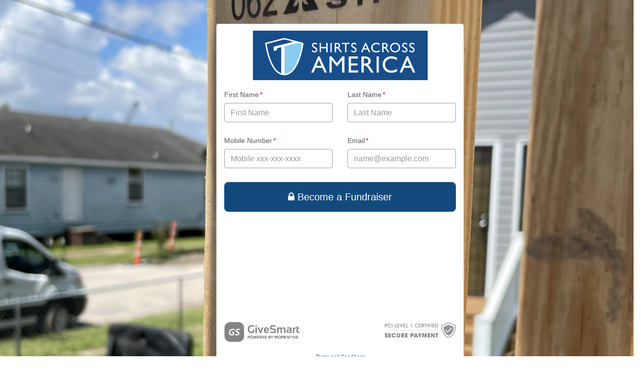

--- FILE ---
content_type: text/css
request_url: https://fundraise.givesmart.com/assets/mobile/manifest-377f2beb95fb1ca529976ef0c506a6e580de31ff44a309a0315898d352942375.css
body_size: 37073
content:
/*! normalize.css v3.0.0 | MIT License | git.io/normalize */@import url(https://fonts.googleapis.com/css?family=Handlee);html{font-family:sans-serif;-ms-text-size-adjust:100%;-webkit-text-size-adjust:100%}body{margin:0}article,aside,details,figcaption,figure,footer,header,hgroup,main,nav,section,summary{display:block}audio,canvas,progress,video{display:inline-block;vertical-align:baseline}audio:not([controls]){display:none;height:0}[hidden],template{display:none}a{background:transparent}a:active,a:hover{outline:0}abbr[title]{border-bottom:1px dotted}b,strong{font-weight:bold}dfn{font-style:italic}h1{font-size:2em;margin:0.67em 0}mark{background:#ff0;color:#000}small{font-size:80%}sub,sup{font-size:75%;line-height:0;position:relative;vertical-align:baseline}sup{top:-0.5em}sub{bottom:-0.25em}img{border:0}svg:not(:root){overflow:hidden}figure{margin:1em 40px}hr{-moz-box-sizing:content-box;box-sizing:content-box;height:0}pre{overflow:auto}code,kbd,pre,samp{font-family:monospace, monospace;font-size:1em}button,input,optgroup,select,textarea{color:inherit;font:inherit;margin:0}button{overflow:visible}button,select{text-transform:none}button,html input[type="button"],input[type="reset"],input[type="submit"]{-webkit-appearance:button;cursor:pointer}button[disabled],html input[disabled]{cursor:default}button::-moz-focus-inner,input::-moz-focus-inner{border:0;padding:0}input{line-height:normal}input[type="checkbox"],input[type="radio"]{box-sizing:border-box;padding:0}input[type="number"]::-webkit-inner-spin-button,input[type="number"]::-webkit-outer-spin-button{height:auto}input[type="search"]{-webkit-appearance:textfield;-moz-box-sizing:content-box;-webkit-box-sizing:content-box;box-sizing:content-box}input[type="search"]::-webkit-search-cancel-button,input[type="search"]::-webkit-search-decoration{-webkit-appearance:none}fieldset{border:1px solid #c0c0c0;margin:0 2px;padding:0.35em 0.625em 0.75em}legend{border:0;padding:0}textarea{overflow:auto}optgroup{font-weight:bold}table{border-collapse:collapse;border-spacing:0}td,th{padding:0}@media print{*{text-shadow:none !important;color:#000 !important;background:transparent !important;box-shadow:none !important}a,a:visited{text-decoration:underline}a[href]:after{content:" (" attr(href) ")"}abbr[title]:after{content:" (" attr(title) ")"}a[href^="javascript:"]:after,a[href^="#"]:after{content:""}pre,blockquote{border:1px solid #999;page-break-inside:avoid}thead{display:table-header-group}tr,img{page-break-inside:avoid}img{max-width:100% !important}p,h2,h3{orphans:3;widows:3}h2,h3{page-break-after:avoid}select{background:#fff !important}.navbar{display:none}.table td,.table th{background-color:#fff !important}.btn>.caret,.dropup>.btn>.caret{border-top-color:#000 !important}.label{border:1px solid #000}.table{border-collapse:collapse !important}.table-bordered th,.table-bordered td{border:1px solid #ddd !important}}*{-webkit-box-sizing:border-box;-moz-box-sizing:border-box;box-sizing:border-box}*:before,*:after{-webkit-box-sizing:border-box;-moz-box-sizing:border-box;box-sizing:border-box}html{font-size:62.5%;-webkit-tap-highlight-color:rgba(0,0,0,0)}body{font-family:"Helvetica Neue", Helvetica, Arial, sans-serif;font-size:14px;line-height:1.428571429;color:#333333;background-color:#fff}input,button,select,textarea{font-family:inherit;font-size:inherit;line-height:inherit}a{color:#4687d7;text-decoration:none}a:hover,a:focus{color:#2561ab;text-decoration:underline}a:focus{outline:thin dotted;outline:5px auto -webkit-focus-ring-color;outline-offset:-2px}figure{margin:0}img{vertical-align:middle}.img-responsive{display:block;max-width:100%;height:auto}.img-rounded{border-radius:0.4rem}.img-thumbnail{padding:4px;line-height:1.428571429;background-color:#fff;border:1px solid #ddd;border-radius:4px;-webkit-transition:all 0.2s ease-in-out;transition:all 0.2s ease-in-out;display:inline-block;max-width:100%;height:auto}.img-circle{border-radius:50%}hr{margin-top:20px;margin-bottom:20px;border:0;border-top:1px solid #eeeeee}.sr-only{position:absolute;width:1px;height:1px;margin:-1px;padding:0;overflow:hidden;clip:rect(0, 0, 0, 0);border:0}h1,h2,h3,h4,h5,h6,.h1,.h2,.h3,.h4,.h5,.h6{font-family:inherit;font-weight:500;line-height:1.1;color:inherit}h1 small,h1 .small,h2 small,h2 .small,h3 small,h3 .small,h4 small,h4 .small,h5 small,h5 .small,h6 small,h6 .small,.h1 small,.h1 .small,.h2 small,.h2 .small,.h3 small,.h3 .small,.h4 small,.h4 .small,.h5 small,.h5 .small,.h6 small,.h6 .small{font-weight:normal;line-height:1;color:#999999}h1,.h1,h2,.h2,h3,.h3{margin-top:20px;margin-bottom:10px}h1 small,h1 .small,.h1 small,.h1 .small,h2 small,h2 .small,.h2 small,.h2 .small,h3 small,h3 .small,.h3 small,.h3 .small{font-size:65%}h4,.h4,h5,.h5,h6,.h6{margin-top:10px;margin-bottom:10px}h4 small,h4 .small,.h4 small,.h4 .small,h5 small,h5 .small,.h5 small,.h5 .small,h6 small,h6 .small,.h6 small,.h6 .small{font-size:75%}h1,.h1{font-size:36px}h2,.h2{font-size:30px}h3,.h3{font-size:24px}h4,.h4{font-size:18px}h5,.h5{font-size:14px}h6,.h6{font-size:12px}p{margin:0 0 10px}.lead{margin-bottom:20px;font-size:16px;font-weight:200;line-height:1.4}@media (min-width: 768px){.lead{font-size:21px}}small,.small{font-size:85%}cite{font-style:normal}.text-left{text-align:left}.text-right{text-align:right}.text-center{text-align:center}.text-justify{text-align:justify}.text-muted{color:#999999}.text-primary{color:#4687d7}a.text-primary:hover{color:#2a6dc0}.text-success{color:#3c763d}a.text-success:hover{color:#2b542c}.text-info{color:#215596}a.text-info:hover{color:#173e6d}.text-warning{color:#8a6d3b}a.text-warning:hover{color:#66512c}.text-danger{color:#b94a48}a.text-danger:hover{color:#953b39}.bg-primary{color:#fff}.bg-primary{background-color:#4687d7}a.bg-primary:hover{background-color:#2a6dc0}.bg-success{background-color:#dff0d8}a.bg-success:hover{background-color:#c1e2b3}.bg-info{background-color:#d9edf7}a.bg-info:hover{background-color:#afd9ee}.bg-warning{background-color:#fcf8e3}a.bg-warning:hover{background-color:#f7ecb5}.bg-danger{background-color:#f2dede}a.bg-danger:hover{background-color:#e4b9b9}.page-header{padding-bottom:9px;margin:40px 0 20px;border-bottom:1px solid #eeeeee}ul,ol{margin-top:0;margin-bottom:10px}ul ul,ul ol,ol ul,ol ol{margin-bottom:0}.list-unstyled,.list-inline{padding-left:0;list-style:none}.list-inline{margin-left:-5px}.list-inline>li{display:inline-block;padding-left:5px;padding-right:5px}dl{margin-top:0;margin-bottom:20px}dt,dd{line-height:1.428571429}dt{font-weight:bold}dd{margin-left:0}@media (min-width: 969px){.dl-horizontal dt{float:left;width:160px;clear:left;text-align:right;overflow:hidden;text-overflow:ellipsis;white-space:nowrap}.dl-horizontal dd{margin-left:180px}.dl-horizontal dd:before,.dl-horizontal dd:after{content:" ";display:table}.dl-horizontal dd:after{clear:both}}abbr[title],abbr[data-original-title]{cursor:help;border-bottom:1px dotted #999999}.initialism{font-size:90%;text-transform:uppercase}blockquote{padding:10px 20px;margin:0 0 20px;font-size:17.5px;border-left:5px solid #eeeeee}blockquote p:last-child,blockquote ul:last-child,blockquote ol:last-child{margin-bottom:0}blockquote footer,blockquote small,blockquote .small{display:block;font-size:80%;line-height:1.428571429;color:#999999}blockquote footer:before,blockquote small:before,blockquote .small:before{content:'\2014 \00A0'}.blockquote-reverse,blockquote.pull-right{padding-right:15px;padding-left:0;border-right:5px solid #eeeeee;border-left:0;text-align:right}.blockquote-reverse footer:before,.blockquote-reverse small:before,.blockquote-reverse .small:before,blockquote.pull-right footer:before,blockquote.pull-right small:before,blockquote.pull-right .small:before{content:''}.blockquote-reverse footer:after,.blockquote-reverse small:after,.blockquote-reverse .small:after,blockquote.pull-right footer:after,blockquote.pull-right small:after,blockquote.pull-right .small:after{content:'\00A0 \2014'}blockquote:before,blockquote:after{content:""}address{margin-bottom:20px;font-style:normal;line-height:1.428571429}code,kbd,pre,samp{font-family:Menlo, Monaco, Consolas, "Courier New", monospace}code{padding:2px 4px;font-size:90%;color:#c7254e;background-color:#f9f2f4;white-space:nowrap;border-radius:4px}kbd{padding:2px 4px;font-size:90%;color:#fff;background-color:#333;border-radius:3px;box-shadow:inset 0 -1px 0 rgba(0,0,0,0.25)}pre{display:block;padding:9.5px;margin:0 0 10px;font-size:13px;line-height:1.428571429;word-break:break-all;word-wrap:break-word;color:#333333;background-color:#f5f5f5;border:1px solid #ccc;border-radius:4px}pre code{padding:0;font-size:inherit;color:inherit;white-space:pre-wrap;background-color:transparent;border-radius:0}.pre-scrollable{max-height:340px;overflow-y:scroll}.container{margin-right:auto;margin-left:auto;padding-left:15px;padding-right:15px}.container:before,.container:after{content:" ";display:table}.container:after{clear:both}@media (min-width: 768px){.container{width:750px}}@media (min-width: 992px){.container{width:970px}}@media (min-width: 1200px){.container{width:1170px}}.container-fluid{margin-right:auto;margin-left:auto;padding-left:15px;padding-right:15px}.container-fluid:before,.container-fluid:after{content:" ";display:table}.container-fluid:after{clear:both}.row{margin-left:-15px;margin-right:-15px}.row:before,.row:after{content:" ";display:table}.row:after{clear:both}.col-xs-1,.col-sm-1,.col-md-1,.col-lg-1,.col-xs-2,.col-sm-2,.col-md-2,.col-lg-2,.col-xs-3,.col-sm-3,.col-md-3,.col-lg-3,.col-xs-4,.col-sm-4,.col-md-4,.col-lg-4,.col-xs-5,.col-sm-5,.col-md-5,.col-lg-5,.col-xs-6,.col-sm-6,.col-md-6,.col-lg-6,.col-xs-7,.col-sm-7,.col-md-7,.col-lg-7,.col-xs-8,.col-sm-8,.col-md-8,.col-lg-8,.col-xs-9,.col-sm-9,.col-md-9,.col-lg-9,.col-xs-10,.col-sm-10,.col-md-10,.col-lg-10,.col-xs-11,.col-sm-11,.col-md-11,.col-lg-11,.col-xs-12,.col-sm-12,.col-md-12,.col-lg-12{position:relative;min-height:1px;padding-left:15px;padding-right:15px}.col-xs-1,.col-xs-2,.col-xs-3,.col-xs-4,.col-xs-5,.col-xs-6,.col-xs-7,.col-xs-8,.col-xs-9,.col-xs-10,.col-xs-11,.col-xs-12{float:left}.col-xs-1{width:8.3333333333%}.col-xs-2{width:16.6666666667%}.col-xs-3{width:25%}.col-xs-4{width:33.3333333333%}.col-xs-5{width:41.6666666667%}.col-xs-6{width:50%}.col-xs-7{width:58.3333333333%}.col-xs-8{width:66.6666666667%}.col-xs-9{width:75%}.col-xs-10{width:83.3333333333%}.col-xs-11{width:91.6666666667%}.col-xs-12{width:100%}.col-xs-pull-0{right:0%}.col-xs-pull-1{right:8.3333333333%}.col-xs-pull-2{right:16.6666666667%}.col-xs-pull-3{right:25%}.col-xs-pull-4{right:33.3333333333%}.col-xs-pull-5{right:41.6666666667%}.col-xs-pull-6{right:50%}.col-xs-pull-7{right:58.3333333333%}.col-xs-pull-8{right:66.6666666667%}.col-xs-pull-9{right:75%}.col-xs-pull-10{right:83.3333333333%}.col-xs-pull-11{right:91.6666666667%}.col-xs-pull-12{right:100%}.col-xs-push-0{left:0%}.col-xs-push-1{left:8.3333333333%}.col-xs-push-2{left:16.6666666667%}.col-xs-push-3{left:25%}.col-xs-push-4{left:33.3333333333%}.col-xs-push-5{left:41.6666666667%}.col-xs-push-6{left:50%}.col-xs-push-7{left:58.3333333333%}.col-xs-push-8{left:66.6666666667%}.col-xs-push-9{left:75%}.col-xs-push-10{left:83.3333333333%}.col-xs-push-11{left:91.6666666667%}.col-xs-push-12{left:100%}.col-xs-offset-0{margin-left:0%}.col-xs-offset-1{margin-left:8.3333333333%}.col-xs-offset-2{margin-left:16.6666666667%}.col-xs-offset-3{margin-left:25%}.col-xs-offset-4{margin-left:33.3333333333%}.col-xs-offset-5{margin-left:41.6666666667%}.col-xs-offset-6{margin-left:50%}.col-xs-offset-7{margin-left:58.3333333333%}.col-xs-offset-8{margin-left:66.6666666667%}.col-xs-offset-9{margin-left:75%}.col-xs-offset-10{margin-left:83.3333333333%}.col-xs-offset-11{margin-left:91.6666666667%}.col-xs-offset-12{margin-left:100%}@media (min-width: 768px){.col-sm-1,.col-sm-2,.col-sm-3,.col-sm-4,.col-sm-5,.col-sm-6,.col-sm-7,.col-sm-8,.col-sm-9,.col-sm-10,.col-sm-11,.col-sm-12{float:left}.col-sm-1{width:8.3333333333%}.col-sm-2{width:16.6666666667%}.col-sm-3{width:25%}.col-sm-4{width:33.3333333333%}.col-sm-5{width:41.6666666667%}.col-sm-6{width:50%}.col-sm-7{width:58.3333333333%}.col-sm-8{width:66.6666666667%}.col-sm-9{width:75%}.col-sm-10{width:83.3333333333%}.col-sm-11{width:91.6666666667%}.col-sm-12{width:100%}.col-sm-pull-0{right:0%}.col-sm-pull-1{right:8.3333333333%}.col-sm-pull-2{right:16.6666666667%}.col-sm-pull-3{right:25%}.col-sm-pull-4{right:33.3333333333%}.col-sm-pull-5{right:41.6666666667%}.col-sm-pull-6{right:50%}.col-sm-pull-7{right:58.3333333333%}.col-sm-pull-8{right:66.6666666667%}.col-sm-pull-9{right:75%}.col-sm-pull-10{right:83.3333333333%}.col-sm-pull-11{right:91.6666666667%}.col-sm-pull-12{right:100%}.col-sm-push-0{left:0%}.col-sm-push-1{left:8.3333333333%}.col-sm-push-2{left:16.6666666667%}.col-sm-push-3{left:25%}.col-sm-push-4{left:33.3333333333%}.col-sm-push-5{left:41.6666666667%}.col-sm-push-6{left:50%}.col-sm-push-7{left:58.3333333333%}.col-sm-push-8{left:66.6666666667%}.col-sm-push-9{left:75%}.col-sm-push-10{left:83.3333333333%}.col-sm-push-11{left:91.6666666667%}.col-sm-push-12{left:100%}.col-sm-offset-0{margin-left:0%}.col-sm-offset-1{margin-left:8.3333333333%}.col-sm-offset-2{margin-left:16.6666666667%}.col-sm-offset-3{margin-left:25%}.col-sm-offset-4{margin-left:33.3333333333%}.col-sm-offset-5{margin-left:41.6666666667%}.col-sm-offset-6{margin-left:50%}.col-sm-offset-7{margin-left:58.3333333333%}.col-sm-offset-8{margin-left:66.6666666667%}.col-sm-offset-9{margin-left:75%}.col-sm-offset-10{margin-left:83.3333333333%}.col-sm-offset-11{margin-left:91.6666666667%}.col-sm-offset-12{margin-left:100%}}@media (min-width: 992px){.col-md-1,.col-md-2,.col-md-3,.col-md-4,.col-md-5,.col-md-6,.col-md-7,.col-md-8,.col-md-9,.col-md-10,.col-md-11,.col-md-12{float:left}.col-md-1{width:8.3333333333%}.col-md-2{width:16.6666666667%}.col-md-3{width:25%}.col-md-4{width:33.3333333333%}.col-md-5{width:41.6666666667%}.col-md-6{width:50%}.col-md-7{width:58.3333333333%}.col-md-8{width:66.6666666667%}.col-md-9{width:75%}.col-md-10{width:83.3333333333%}.col-md-11{width:91.6666666667%}.col-md-12{width:100%}.col-md-pull-0{right:0%}.col-md-pull-1{right:8.3333333333%}.col-md-pull-2{right:16.6666666667%}.col-md-pull-3{right:25%}.col-md-pull-4{right:33.3333333333%}.col-md-pull-5{right:41.6666666667%}.col-md-pull-6{right:50%}.col-md-pull-7{right:58.3333333333%}.col-md-pull-8{right:66.6666666667%}.col-md-pull-9{right:75%}.col-md-pull-10{right:83.3333333333%}.col-md-pull-11{right:91.6666666667%}.col-md-pull-12{right:100%}.col-md-push-0{left:0%}.col-md-push-1{left:8.3333333333%}.col-md-push-2{left:16.6666666667%}.col-md-push-3{left:25%}.col-md-push-4{left:33.3333333333%}.col-md-push-5{left:41.6666666667%}.col-md-push-6{left:50%}.col-md-push-7{left:58.3333333333%}.col-md-push-8{left:66.6666666667%}.col-md-push-9{left:75%}.col-md-push-10{left:83.3333333333%}.col-md-push-11{left:91.6666666667%}.col-md-push-12{left:100%}.col-md-offset-0{margin-left:0%}.col-md-offset-1{margin-left:8.3333333333%}.col-md-offset-2{margin-left:16.6666666667%}.col-md-offset-3{margin-left:25%}.col-md-offset-4{margin-left:33.3333333333%}.col-md-offset-5{margin-left:41.6666666667%}.col-md-offset-6{margin-left:50%}.col-md-offset-7{margin-left:58.3333333333%}.col-md-offset-8{margin-left:66.6666666667%}.col-md-offset-9{margin-left:75%}.col-md-offset-10{margin-left:83.3333333333%}.col-md-offset-11{margin-left:91.6666666667%}.col-md-offset-12{margin-left:100%}}@media (min-width: 1200px){.col-lg-1,.col-lg-2,.col-lg-3,.col-lg-4,.col-lg-5,.col-lg-6,.col-lg-7,.col-lg-8,.col-lg-9,.col-lg-10,.col-lg-11,.col-lg-12{float:left}.col-lg-1{width:8.3333333333%}.col-lg-2{width:16.6666666667%}.col-lg-3{width:25%}.col-lg-4{width:33.3333333333%}.col-lg-5{width:41.6666666667%}.col-lg-6{width:50%}.col-lg-7{width:58.3333333333%}.col-lg-8{width:66.6666666667%}.col-lg-9{width:75%}.col-lg-10{width:83.3333333333%}.col-lg-11{width:91.6666666667%}.col-lg-12{width:100%}.col-lg-pull-0{right:0%}.col-lg-pull-1{right:8.3333333333%}.col-lg-pull-2{right:16.6666666667%}.col-lg-pull-3{right:25%}.col-lg-pull-4{right:33.3333333333%}.col-lg-pull-5{right:41.6666666667%}.col-lg-pull-6{right:50%}.col-lg-pull-7{right:58.3333333333%}.col-lg-pull-8{right:66.6666666667%}.col-lg-pull-9{right:75%}.col-lg-pull-10{right:83.3333333333%}.col-lg-pull-11{right:91.6666666667%}.col-lg-pull-12{right:100%}.col-lg-push-0{left:0%}.col-lg-push-1{left:8.3333333333%}.col-lg-push-2{left:16.6666666667%}.col-lg-push-3{left:25%}.col-lg-push-4{left:33.3333333333%}.col-lg-push-5{left:41.6666666667%}.col-lg-push-6{left:50%}.col-lg-push-7{left:58.3333333333%}.col-lg-push-8{left:66.6666666667%}.col-lg-push-9{left:75%}.col-lg-push-10{left:83.3333333333%}.col-lg-push-11{left:91.6666666667%}.col-lg-push-12{left:100%}.col-lg-offset-0{margin-left:0%}.col-lg-offset-1{margin-left:8.3333333333%}.col-lg-offset-2{margin-left:16.6666666667%}.col-lg-offset-3{margin-left:25%}.col-lg-offset-4{margin-left:33.3333333333%}.col-lg-offset-5{margin-left:41.6666666667%}.col-lg-offset-6{margin-left:50%}.col-lg-offset-7{margin-left:58.3333333333%}.col-lg-offset-8{margin-left:66.6666666667%}.col-lg-offset-9{margin-left:75%}.col-lg-offset-10{margin-left:83.3333333333%}.col-lg-offset-11{margin-left:91.6666666667%}.col-lg-offset-12{margin-left:100%}}table{max-width:100%;background-color:transparent}th{text-align:left}.table{width:100%;margin-bottom:20px}.table>thead>tr>th,.table>thead>tr>td,.table>tbody>tr>th,.table>tbody>tr>td,.table>tfoot>tr>th,.table>tfoot>tr>td{padding:8px;line-height:1.428571429;vertical-align:top;border-top:1px solid #ddd}.table>thead>tr>th{vertical-align:bottom;border-bottom:2px solid #ddd}.table>caption+thead>tr:first-child>th,.table>caption+thead>tr:first-child>td,.table>colgroup+thead>tr:first-child>th,.table>colgroup+thead>tr:first-child>td,.table>thead:first-child>tr:first-child>th,.table>thead:first-child>tr:first-child>td{border-top:0}.table>tbody+tbody{border-top:2px solid #ddd}.table .table{background-color:#fff}.table-condensed>thead>tr>th,.table-condensed>thead>tr>td,.table-condensed>tbody>tr>th,.table-condensed>tbody>tr>td,.table-condensed>tfoot>tr>th,.table-condensed>tfoot>tr>td{padding:5px}.table-bordered{border:1px solid #ddd}.table-bordered>thead>tr>th,.table-bordered>thead>tr>td,.table-bordered>tbody>tr>th,.table-bordered>tbody>tr>td,.table-bordered>tfoot>tr>th,.table-bordered>tfoot>tr>td{border:1px solid #ddd}.table-bordered>thead>tr>th,.table-bordered>thead>tr>td{border-bottom-width:2px}.table-striped>tbody>tr:nth-child(odd)>td,.table-striped>tbody>tr:nth-child(odd)>th{background-color:#f9f9f9}.table-hover>tbody>tr:hover>td,.table-hover>tbody>tr:hover>th{background-color:#f5f5f5}table col[class*="col-"]{position:static;float:none;display:table-column}table td[class*="col-"],table th[class*="col-"]{position:static;float:none;display:table-cell}.table>thead>tr>td.active,.table>thead>tr>th.active,.table>thead>tr.active>td,.table>thead>tr.active>th,.table>tbody>tr>td.active,.table>tbody>tr>th.active,.table>tbody>tr.active>td,.table>tbody>tr.active>th,.table>tfoot>tr>td.active,.table>tfoot>tr>th.active,.table>tfoot>tr.active>td,.table>tfoot>tr.active>th{background-color:#f5f5f5}.table-hover>tbody>tr>td.active:hover,.table-hover>tbody>tr>th.active:hover,.table-hover>tbody>tr.active:hover>td,.table-hover>tbody>tr.active:hover>th{background-color:#e8e8e8}.table>thead>tr>td.success,.table>thead>tr>th.success,.table>thead>tr.success>td,.table>thead>tr.success>th,.table>tbody>tr>td.success,.table>tbody>tr>th.success,.table>tbody>tr.success>td,.table>tbody>tr.success>th,.table>tfoot>tr>td.success,.table>tfoot>tr>th.success,.table>tfoot>tr.success>td,.table>tfoot>tr.success>th{background-color:#dff0d8}.table-hover>tbody>tr>td.success:hover,.table-hover>tbody>tr>th.success:hover,.table-hover>tbody>tr.success:hover>td,.table-hover>tbody>tr.success:hover>th{background-color:#d0e9c6}.table>thead>tr>td.info,.table>thead>tr>th.info,.table>thead>tr.info>td,.table>thead>tr.info>th,.table>tbody>tr>td.info,.table>tbody>tr>th.info,.table>tbody>tr.info>td,.table>tbody>tr.info>th,.table>tfoot>tr>td.info,.table>tfoot>tr>th.info,.table>tfoot>tr.info>td,.table>tfoot>tr.info>th{background-color:#d9edf7}.table-hover>tbody>tr>td.info:hover,.table-hover>tbody>tr>th.info:hover,.table-hover>tbody>tr.info:hover>td,.table-hover>tbody>tr.info:hover>th{background-color:#c4e3f3}.table>thead>tr>td.warning,.table>thead>tr>th.warning,.table>thead>tr.warning>td,.table>thead>tr.warning>th,.table>tbody>tr>td.warning,.table>tbody>tr>th.warning,.table>tbody>tr.warning>td,.table>tbody>tr.warning>th,.table>tfoot>tr>td.warning,.table>tfoot>tr>th.warning,.table>tfoot>tr.warning>td,.table>tfoot>tr.warning>th{background-color:#fcf8e3}.table-hover>tbody>tr>td.warning:hover,.table-hover>tbody>tr>th.warning:hover,.table-hover>tbody>tr.warning:hover>td,.table-hover>tbody>tr.warning:hover>th{background-color:#faf2cc}.table>thead>tr>td.danger,.table>thead>tr>th.danger,.table>thead>tr.danger>td,.table>thead>tr.danger>th,.table>tbody>tr>td.danger,.table>tbody>tr>th.danger,.table>tbody>tr.danger>td,.table>tbody>tr.danger>th,.table>tfoot>tr>td.danger,.table>tfoot>tr>th.danger,.table>tfoot>tr.danger>td,.table>tfoot>tr.danger>th{background-color:#f2dede}.table-hover>tbody>tr>td.danger:hover,.table-hover>tbody>tr>th.danger:hover,.table-hover>tbody>tr.danger:hover>td,.table-hover>tbody>tr.danger:hover>th{background-color:#ebcccc}@media (max-width: 767px){.table-responsive{width:100%;margin-bottom:15px;overflow-y:hidden;overflow-x:scroll;-ms-overflow-style:-ms-autohiding-scrollbar;border:1px solid #ddd;-webkit-overflow-scrolling:touch}.table-responsive>.table{margin-bottom:0}.table-responsive>.table>thead>tr>th,.table-responsive>.table>thead>tr>td,.table-responsive>.table>tbody>tr>th,.table-responsive>.table>tbody>tr>td,.table-responsive>.table>tfoot>tr>th,.table-responsive>.table>tfoot>tr>td{white-space:nowrap}.table-responsive>.table-bordered{border:0}.table-responsive>.table-bordered>thead>tr>th:first-child,.table-responsive>.table-bordered>thead>tr>td:first-child,.table-responsive>.table-bordered>tbody>tr>th:first-child,.table-responsive>.table-bordered>tbody>tr>td:first-child,.table-responsive>.table-bordered>tfoot>tr>th:first-child,.table-responsive>.table-bordered>tfoot>tr>td:first-child{border-left:0}.table-responsive>.table-bordered>thead>tr>th:last-child,.table-responsive>.table-bordered>thead>tr>td:last-child,.table-responsive>.table-bordered>tbody>tr>th:last-child,.table-responsive>.table-bordered>tbody>tr>td:last-child,.table-responsive>.table-bordered>tfoot>tr>th:last-child,.table-responsive>.table-bordered>tfoot>tr>td:last-child{border-right:0}.table-responsive>.table-bordered>tbody>tr:last-child>th,.table-responsive>.table-bordered>tbody>tr:last-child>td,.table-responsive>.table-bordered>tfoot>tr:last-child>th,.table-responsive>.table-bordered>tfoot>tr:last-child>td{border-bottom:0}}fieldset{padding:0;margin:0;border:0;min-width:0}legend{display:block;width:100%;padding:0;margin-bottom:20px;font-size:21px;line-height:inherit;color:#333333;border:0;border-bottom:1px solid #e5e5e5}label{display:inline-block;margin-bottom:5px;font-weight:bold}input[type="search"]{-webkit-box-sizing:border-box;-moz-box-sizing:border-box;box-sizing:border-box}input[type="radio"],input[type="checkbox"]{margin:4px 0 0;margin-top:1px \9;line-height:normal}input[type="file"]{display:block}input[type="range"]{display:block;width:100%}select[multiple],select[size]{height:auto}input[type="file"]:focus,input[type="radio"]:focus,input[type="checkbox"]:focus{outline:thin dotted;outline:5px auto -webkit-focus-ring-color;outline-offset:-2px}output{display:block;padding-top:7px;font-size:14px;line-height:1.428571429;color:#555555}.form-control{display:block;width:100%;height:34px;padding:6px 12px;font-size:14px;line-height:1.428571429;color:#555555;background-color:#fff;background-image:none;border:1px solid #ccc;border-radius:4px;-webkit-box-shadow:inset 0 1px 1px rgba(0,0,0,0.075);box-shadow:inset 0 1px 1px rgba(0,0,0,0.075);-webkit-transition:border-color ease-in-out 0.15s, box-shadow ease-in-out 0.15s;transition:border-color ease-in-out 0.15s, box-shadow ease-in-out 0.15s}.form-control:focus{border-color:#66afe9;outline:0;-webkit-box-shadow:inset 0 1px 1px rgba(0,0,0,0.075),0 0 8px rgba(102,175,233,0.6);box-shadow:inset 0 1px 1px rgba(0,0,0,0.075),0 0 8px rgba(102,175,233,0.6)}.form-control::-moz-placeholder{color:#999999;opacity:1}.form-control:-ms-input-placeholder{color:#999999}.form-control::-webkit-input-placeholder{color:#999999}.form-control[disabled],.form-control[readonly],fieldset[disabled] .form-control{cursor:not-allowed;background-color:#eeeeee;opacity:1}textarea.form-control{height:auto}input[type="search"]{-webkit-appearance:none}input[type="date"]{line-height:34px}.form-group{margin-bottom:15px}.radio,.checkbox{display:block;min-height:20px;margin-top:10px;margin-bottom:10px;padding-left:20px}.radio label,.checkbox label{display:inline;font-weight:normal;cursor:pointer}.radio input[type="radio"],.radio-inline input[type="radio"],.checkbox input[type="checkbox"],.checkbox-inline input[type="checkbox"]{float:left;margin-left:-20px}.radio+.radio,.checkbox+.checkbox{margin-top:-5px}.radio-inline,.checkbox-inline{display:inline-block;padding-left:20px;margin-bottom:0;vertical-align:middle;font-weight:normal;cursor:pointer}.radio-inline+.radio-inline,.checkbox-inline+.checkbox-inline{margin-top:0;margin-left:10px}input[type="radio"][disabled],fieldset[disabled] input[type="radio"],input[type="checkbox"][disabled],fieldset[disabled] input[type="checkbox"],.radio[disabled],fieldset[disabled] .radio,.radio-inline[disabled],fieldset[disabled] .radio-inline,.checkbox[disabled],fieldset[disabled] .checkbox,.checkbox-inline[disabled],fieldset[disabled] .checkbox-inline{cursor:not-allowed}.input-sm,.input-group-sm>.form-control,.input-group-sm>.input-group-addon,.input-group-sm>.input-group-btn>.btn{height:30px;padding:5px 10px;font-size:12px;line-height:1.5;border-radius:3px}select.input-sm,.input-group-sm>select.form-control,.input-group-sm>select.input-group-addon,.input-group-sm>.input-group-btn>select.btn{height:30px;line-height:30px}textarea.input-sm,.input-group-sm>textarea.form-control,.input-group-sm>textarea.input-group-addon,.input-group-sm>.input-group-btn>textarea.btn,select[multiple].input-sm,.input-group-sm>select.form-control[multiple],.input-group-sm>select.input-group-addon[multiple],.input-group-sm>.input-group-btn>select.btn[multiple]{height:auto}.input-lg,.input-group-lg>.form-control,.input-group-lg>.input-group-addon,.input-group-lg>.input-group-btn>.btn{height:46px;padding:10px 16px;font-size:18px;line-height:1.33;border-radius:0.4rem}select.input-lg,.input-group-lg>select.form-control,.input-group-lg>select.input-group-addon,.input-group-lg>.input-group-btn>select.btn{height:46px;line-height:46px}textarea.input-lg,.input-group-lg>textarea.form-control,.input-group-lg>textarea.input-group-addon,.input-group-lg>.input-group-btn>textarea.btn,select[multiple].input-lg,.input-group-lg>select.form-control[multiple],.input-group-lg>select.input-group-addon[multiple],.input-group-lg>.input-group-btn>select.btn[multiple]{height:auto}.has-feedback{position:relative}.has-feedback .form-control{padding-right:42.5px}.has-feedback .form-control-feedback{position:absolute;top:25px;right:0;display:block;width:34px;height:34px;line-height:34px;text-align:center}.has-success .help-block,.has-success .control-label,.has-success .radio,.has-success .checkbox,.has-success .radio-inline,.has-success .checkbox-inline{color:#3c763d}.has-success .form-control{border-color:#3c763d;-webkit-box-shadow:inset 0 1px 1px rgba(0,0,0,0.075);box-shadow:inset 0 1px 1px rgba(0,0,0,0.075)}.has-success .form-control:focus{border-color:#2b542c;-webkit-box-shadow:inset 0 1px 1px rgba(0,0,0,0.075),0 0 6px #67b168;box-shadow:inset 0 1px 1px rgba(0,0,0,0.075),0 0 6px #67b168}.has-success .input-group-addon{color:#3c763d;border-color:#3c763d;background-color:#dff0d8}.has-success .form-control-feedback{color:#3c763d}.has-warning .help-block,.has-warning .control-label,.has-warning .radio,.has-warning .checkbox,.has-warning .radio-inline,.has-warning .checkbox-inline{color:#8a6d3b}.has-warning .form-control{border-color:#8a6d3b;-webkit-box-shadow:inset 0 1px 1px rgba(0,0,0,0.075);box-shadow:inset 0 1px 1px rgba(0,0,0,0.075)}.has-warning .form-control:focus{border-color:#66512c;-webkit-box-shadow:inset 0 1px 1px rgba(0,0,0,0.075),0 0 6px #c0a16b;box-shadow:inset 0 1px 1px rgba(0,0,0,0.075),0 0 6px #c0a16b}.has-warning .input-group-addon{color:#8a6d3b;border-color:#8a6d3b;background-color:#fcf8e3}.has-warning .form-control-feedback{color:#8a6d3b}.has-error .help-block,.has-error .control-label,.has-error .radio,.has-error .checkbox,.has-error .radio-inline,.has-error .checkbox-inline{color:#b94a48}.has-error .form-control{border-color:#b94a48;-webkit-box-shadow:inset 0 1px 1px rgba(0,0,0,0.075);box-shadow:inset 0 1px 1px rgba(0,0,0,0.075)}.has-error .form-control:focus{border-color:#953b39;-webkit-box-shadow:inset 0 1px 1px rgba(0,0,0,0.075),0 0 6px #d59392;box-shadow:inset 0 1px 1px rgba(0,0,0,0.075),0 0 6px #d59392}.has-error .input-group-addon{color:#b94a48;border-color:#b94a48;background-color:#f2dede}.has-error .form-control-feedback{color:#b94a48}.form-control-static{margin-bottom:0}.help-block{display:block;margin-top:5px;margin-bottom:10px;color:#737373}@media (min-width: 768px){.form-inline .form-group,.navbar-form .form-group{display:inline-block;margin-bottom:0;vertical-align:middle}.form-inline .form-control,.navbar-form .form-control{display:inline-block;width:auto;vertical-align:middle}.form-inline .input-group>.form-control,.navbar-form .input-group>.form-control{width:100%}.form-inline .control-label,.navbar-form .control-label{margin-bottom:0;vertical-align:middle}.form-inline .radio,.navbar-form .radio,.form-inline .checkbox,.navbar-form .checkbox{display:inline-block;margin-top:0;margin-bottom:0;padding-left:0;vertical-align:middle}.form-inline .radio input[type="radio"],.navbar-form .radio input[type="radio"],.form-inline .checkbox input[type="checkbox"],.navbar-form .checkbox input[type="checkbox"]{float:none;margin-left:0}.form-inline .has-feedback .form-control-feedback,.navbar-form .has-feedback .form-control-feedback{top:0}}.form-horizontal .control-label,.form-horizontal .radio,.form-horizontal .checkbox,.form-horizontal .radio-inline,.form-horizontal .checkbox-inline{margin-top:0;margin-bottom:0;padding-top:7px}.form-horizontal .radio,.form-horizontal .checkbox{min-height:27px}.form-horizontal .form-group{margin-left:-15px;margin-right:-15px}.form-horizontal .form-group:before,.form-horizontal .form-group:after{content:" ";display:table}.form-horizontal .form-group:after{clear:both}.form-horizontal .form-control-static{padding-top:7px}@media (min-width: 768px){.form-horizontal .control-label{text-align:right}}.form-horizontal .has-feedback .form-control-feedback{top:0;right:15px}.btn{display:inline-block;margin-bottom:0;font-weight:normal;text-align:center;vertical-align:middle;cursor:pointer;background-image:none;border:1px solid transparent;white-space:nowrap;padding:6px 12px;font-size:14px;line-height:1.428571429;border-radius:4px;-webkit-user-select:none;-moz-user-select:none;-ms-user-select:none;user-select:none}.btn:focus,.btn:active:focus,.btn.active:focus{outline:thin dotted;outline:5px auto -webkit-focus-ring-color;outline-offset:-2px}.btn:hover,.btn:focus{color:#333;text-decoration:none}.btn:active,.btn.active{outline:0;background-image:none;-webkit-box-shadow:inset 0 3px 5px rgba(0,0,0,0.125);box-shadow:inset 0 3px 5px rgba(0,0,0,0.125)}.btn.disabled,.btn[disabled],fieldset[disabled] .btn{cursor:not-allowed;pointer-events:none;opacity:0.65;filter:alpha(opacity=65);-webkit-box-shadow:none;box-shadow:none}.btn-default{color:#333;background-color:#fff;border-color:#ccc}.btn-default:hover,.btn-default:focus,.btn-default:active,.btn-default.active{color:#333;background-color:#ebebeb;border-color:#adadad}.open .btn-default.dropdown-toggle{color:#333;background-color:#ebebeb;border-color:#adadad}.btn-default:active,.btn-default.active{background-image:none}.open .btn-default.dropdown-toggle{background-image:none}.btn-default.disabled,.btn-default.disabled:hover,.btn-default.disabled:focus,.btn-default.disabled:active,.btn-default.disabled.active,.btn-default[disabled],.btn-default[disabled]:hover,.btn-default[disabled]:focus,.btn-default[disabled]:active,.btn-default[disabled].active,fieldset[disabled] .btn-default,fieldset[disabled] .btn-default:hover,fieldset[disabled] .btn-default:focus,fieldset[disabled] .btn-default:active,fieldset[disabled] .btn-default.active{background-color:#fff;border-color:#ccc}.btn-default .badge{color:#fff;background-color:#333}.btn-primary{color:#fff;background-color:#4687d7;border-color:#3179d2}.btn-primary:hover,.btn-primary:focus,.btn-primary:active,.btn-primary.active{color:#fff;background-color:#2b72c9;border-color:#235da3}.open .btn-primary.dropdown-toggle{color:#fff;background-color:#2b72c9;border-color:#235da3}.btn-primary:active,.btn-primary.active{background-image:none}.open .btn-primary.dropdown-toggle{background-image:none}.btn-primary.disabled,.btn-primary.disabled:hover,.btn-primary.disabled:focus,.btn-primary.disabled:active,.btn-primary.disabled.active,.btn-primary[disabled],.btn-primary[disabled]:hover,.btn-primary[disabled]:focus,.btn-primary[disabled]:active,.btn-primary[disabled].active,fieldset[disabled] .btn-primary,fieldset[disabled] .btn-primary:hover,fieldset[disabled] .btn-primary:focus,fieldset[disabled] .btn-primary:active,fieldset[disabled] .btn-primary.active{background-color:#4687d7;border-color:#3179d2}.btn-primary .badge{color:#4687d7;background-color:#fff}.btn-success{color:#fff;background-color:#28AA94;border-color:#239582}.btn-success:hover,.btn-success:focus,.btn-success:active,.btn-success.active{color:#fff;background-color:#208977;border-color:#176457}.open .btn-success.dropdown-toggle{color:#fff;background-color:#208977;border-color:#176457}.btn-success:active,.btn-success.active{background-image:none}.open .btn-success.dropdown-toggle{background-image:none}.btn-success.disabled,.btn-success.disabled:hover,.btn-success.disabled:focus,.btn-success.disabled:active,.btn-success.disabled.active,.btn-success[disabled],.btn-success[disabled]:hover,.btn-success[disabled]:focus,.btn-success[disabled]:active,.btn-success[disabled].active,fieldset[disabled] .btn-success,fieldset[disabled] .btn-success:hover,fieldset[disabled] .btn-success:focus,fieldset[disabled] .btn-success:active,fieldset[disabled] .btn-success.active{background-color:#28AA94;border-color:#239582}.btn-success .badge{color:#28AA94;background-color:#fff}.btn-info{color:#fff;background-color:#215596;border-color:#1c4a82}.btn-info:hover,.btn-info:focus,.btn-info:active,.btn-info.active{color:#fff;background-color:#194275;border-color:#112d4f}.open .btn-info.dropdown-toggle{color:#fff;background-color:#194275;border-color:#112d4f}.btn-info:active,.btn-info.active{background-image:none}.open .btn-info.dropdown-toggle{background-image:none}.btn-info.disabled,.btn-info.disabled:hover,.btn-info.disabled:focus,.btn-info.disabled:active,.btn-info.disabled.active,.btn-info[disabled],.btn-info[disabled]:hover,.btn-info[disabled]:focus,.btn-info[disabled]:active,.btn-info[disabled].active,fieldset[disabled] .btn-info,fieldset[disabled] .btn-info:hover,fieldset[disabled] .btn-info:focus,fieldset[disabled] .btn-info:active,fieldset[disabled] .btn-info.active{background-color:#215596;border-color:#1c4a82}.btn-info .badge{color:#215596;background-color:#fff}.btn-warning{color:#fff;background-color:#EDB72F;border-color:#ebaf18}.btn-warning:hover,.btn-warning:focus,.btn-warning:active,.btn-warning.active{color:#fff;background-color:#e0a613;border-color:#b68610}.open .btn-warning.dropdown-toggle{color:#fff;background-color:#e0a613;border-color:#b68610}.btn-warning:active,.btn-warning.active{background-image:none}.open .btn-warning.dropdown-toggle{background-image:none}.btn-warning.disabled,.btn-warning.disabled:hover,.btn-warning.disabled:focus,.btn-warning.disabled:active,.btn-warning.disabled.active,.btn-warning[disabled],.btn-warning[disabled]:hover,.btn-warning[disabled]:focus,.btn-warning[disabled]:active,.btn-warning[disabled].active,fieldset[disabled] .btn-warning,fieldset[disabled] .btn-warning:hover,fieldset[disabled] .btn-warning:focus,fieldset[disabled] .btn-warning:active,fieldset[disabled] .btn-warning.active{background-color:#EDB72F;border-color:#ebaf18}.btn-warning .badge{color:#EDB72F;background-color:#fff}.btn-danger{color:#fff;background-color:#E94E26;border-color:#df4017}.btn-danger:hover,.btn-danger:focus,.btn-danger:active,.btn-danger.active{color:#fff;background-color:#d13c15;border-color:#a73011}.open .btn-danger.dropdown-toggle{color:#fff;background-color:#d13c15;border-color:#a73011}.btn-danger:active,.btn-danger.active{background-image:none}.open .btn-danger.dropdown-toggle{background-image:none}.btn-danger.disabled,.btn-danger.disabled:hover,.btn-danger.disabled:focus,.btn-danger.disabled:active,.btn-danger.disabled.active,.btn-danger[disabled],.btn-danger[disabled]:hover,.btn-danger[disabled]:focus,.btn-danger[disabled]:active,.btn-danger[disabled].active,fieldset[disabled] .btn-danger,fieldset[disabled] .btn-danger:hover,fieldset[disabled] .btn-danger:focus,fieldset[disabled] .btn-danger:active,fieldset[disabled] .btn-danger.active{background-color:#E94E26;border-color:#df4017}.btn-danger .badge{color:#E94E26;background-color:#fff}.btn-link{color:#4687d7;font-weight:normal;cursor:pointer;border-radius:0}.btn-link,.btn-link:active,.btn-link[disabled],fieldset[disabled] .btn-link{background-color:transparent;-webkit-box-shadow:none;box-shadow:none}.btn-link,.btn-link:hover,.btn-link:focus,.btn-link:active{border-color:transparent}.btn-link:hover,.btn-link:focus{color:#2561ab;text-decoration:underline;background-color:transparent}.btn-link[disabled]:hover,.btn-link[disabled]:focus,fieldset[disabled] .btn-link:hover,fieldset[disabled] .btn-link:focus{color:#999999;text-decoration:none}.btn-lg,.btn-group-lg>.btn{padding:10px 16px;font-size:18px;line-height:1.33;border-radius:0.4rem}.btn-sm,.btn-group-sm>.btn{padding:5px 10px;font-size:12px;line-height:1.5;border-radius:3px}.btn-xs,.btn-group-xs>.btn{padding:1px 5px;font-size:12px;line-height:1.5;border-radius:3px}.btn-block{display:block;width:100%;padding-left:0;padding-right:0}.btn-block+.btn-block{margin-top:5px}input[type="submit"].btn-block,input[type="reset"].btn-block,input[type="button"].btn-block{width:100%}.fade{opacity:0;-webkit-transition:opacity 0.15s linear;transition:opacity 0.15s linear}.fade.in{opacity:1}.collapse{display:none}.collapse.in{display:block}.collapsing{position:relative;height:0;overflow:hidden;-webkit-transition:height 0.35s ease;transition:height 0.35s ease}@font-face{font-family:'Glyphicons Halflings';src:url(//fundraise.givesmart.com/assets/bootstrap/glyphicons-halflings-regular-0805fb1fe24235f70a639f67514990e4bfb6d2cfb00ca563ad4b553c240ddc33.eot);src:url(//fundraise.givesmart.com/assets/bootstrap/glyphicons-halflings-regular-0805fb1fe24235f70a639f67514990e4bfb6d2cfb00ca563ad4b553c240ddc33.eot?#iefix) format("embedded-opentype"),url(//fundraise.givesmart.com/assets/bootstrap/glyphicons-halflings-regular-0703369a358a012c0011843ae337a8a20270c336948a8668df5cb89a8827299b.woff) format("woff"),url(//fundraise.givesmart.com/assets/bootstrap/glyphicons-halflings-regular-7c9caa5f4e16169b0129fdf93c84e85ad14d6c107eb1b0ad60b542daf01ee1f0.ttf) format("truetype"),url(//fundraise.givesmart.com/assets/bootstrap/glyphicons-halflings-regular-22d0c88a49d7d0ebe45627143a601061a32a46a9b9afd2dc7f457436f5f15f6e.svg#glyphicons_halflingsregular) format("svg")}.glyphicon{position:relative;top:1px;display:inline-block;font-family:'Glyphicons Halflings';font-style:normal;font-weight:normal;line-height:1;-webkit-font-smoothing:antialiased;-moz-osx-font-smoothing:grayscale}.glyphicon-asterisk:before{content:"\2a"}.glyphicon-plus:before{content:"\2b"}.glyphicon-euro:before{content:"\20ac"}.glyphicon-minus:before{content:"\2212"}.glyphicon-cloud:before{content:"\2601"}.glyphicon-envelope:before{content:"\2709"}.glyphicon-pencil:before{content:"\270f"}.glyphicon-glass:before{content:"\e001"}.glyphicon-music:before{content:"\e002"}.glyphicon-search:before{content:"\e003"}.glyphicon-heart:before{content:"\e005"}.glyphicon-star:before{content:"\e006"}.glyphicon-star-empty:before{content:"\e007"}.glyphicon-user:before{content:"\e008"}.glyphicon-film:before{content:"\e009"}.glyphicon-th-large:before{content:"\e010"}.glyphicon-th:before{content:"\e011"}.glyphicon-th-list:before{content:"\e012"}.glyphicon-ok:before{content:"\e013"}.glyphicon-remove:before{content:"\e014"}.glyphicon-zoom-in:before{content:"\e015"}.glyphicon-zoom-out:before{content:"\e016"}.glyphicon-off:before{content:"\e017"}.glyphicon-signal:before{content:"\e018"}.glyphicon-cog:before{content:"\e019"}.glyphicon-trash:before{content:"\e020"}.glyphicon-home:before{content:"\e021"}.glyphicon-file:before{content:"\e022"}.glyphicon-time:before{content:"\e023"}.glyphicon-road:before{content:"\e024"}.glyphicon-download-alt:before{content:"\e025"}.glyphicon-download:before{content:"\e026"}.glyphicon-upload:before{content:"\e027"}.glyphicon-inbox:before{content:"\e028"}.glyphicon-play-circle:before{content:"\e029"}.glyphicon-repeat:before{content:"\e030"}.glyphicon-refresh:before{content:"\e031"}.glyphicon-list-alt:before{content:"\e032"}.glyphicon-lock:before{content:"\e033"}.glyphicon-flag:before{content:"\e034"}.glyphicon-headphones:before{content:"\e035"}.glyphicon-volume-off:before{content:"\e036"}.glyphicon-volume-down:before{content:"\e037"}.glyphicon-volume-up:before{content:"\e038"}.glyphicon-qrcode:before{content:"\e039"}.glyphicon-barcode:before{content:"\e040"}.glyphicon-tag:before{content:"\e041"}.glyphicon-tags:before{content:"\e042"}.glyphicon-book:before{content:"\e043"}.glyphicon-bookmark:before{content:"\e044"}.glyphicon-print:before{content:"\e045"}.glyphicon-camera:before{content:"\e046"}.glyphicon-font:before{content:"\e047"}.glyphicon-bold:before{content:"\e048"}.glyphicon-italic:before{content:"\e049"}.glyphicon-text-height:before{content:"\e050"}.glyphicon-text-width:before{content:"\e051"}.glyphicon-align-left:before{content:"\e052"}.glyphicon-align-center:before{content:"\e053"}.glyphicon-align-right:before{content:"\e054"}.glyphicon-align-justify:before{content:"\e055"}.glyphicon-list:before{content:"\e056"}.glyphicon-indent-left:before{content:"\e057"}.glyphicon-indent-right:before{content:"\e058"}.glyphicon-facetime-video:before{content:"\e059"}.glyphicon-picture:before{content:"\e060"}.glyphicon-map-marker:before{content:"\e062"}.glyphicon-adjust:before{content:"\e063"}.glyphicon-tint:before{content:"\e064"}.glyphicon-edit:before{content:"\e065"}.glyphicon-share:before{content:"\e066"}.glyphicon-check:before{content:"\e067"}.glyphicon-move:before{content:"\e068"}.glyphicon-step-backward:before{content:"\e069"}.glyphicon-fast-backward:before{content:"\e070"}.glyphicon-backward:before{content:"\e071"}.glyphicon-play:before{content:"\e072"}.glyphicon-pause:before{content:"\e073"}.glyphicon-stop:before{content:"\e074"}.glyphicon-forward:before{content:"\e075"}.glyphicon-fast-forward:before{content:"\e076"}.glyphicon-step-forward:before{content:"\e077"}.glyphicon-eject:before{content:"\e078"}.glyphicon-chevron-left:before{content:"\e079"}.glyphicon-chevron-right:before{content:"\e080"}.glyphicon-plus-sign:before{content:"\e081"}.glyphicon-minus-sign:before{content:"\e082"}.glyphicon-remove-sign:before{content:"\e083"}.glyphicon-ok-sign:before{content:"\e084"}.glyphicon-question-sign:before{content:"\e085"}.glyphicon-info-sign:before{content:"\e086"}.glyphicon-screenshot:before{content:"\e087"}.glyphicon-remove-circle:before{content:"\e088"}.glyphicon-ok-circle:before{content:"\e089"}.glyphicon-ban-circle:before{content:"\e090"}.glyphicon-arrow-left:before{content:"\e091"}.glyphicon-arrow-right:before{content:"\e092"}.glyphicon-arrow-up:before{content:"\e093"}.glyphicon-arrow-down:before{content:"\e094"}.glyphicon-share-alt:before{content:"\e095"}.glyphicon-resize-full:before{content:"\e096"}.glyphicon-resize-small:before{content:"\e097"}.glyphicon-exclamation-sign:before{content:"\e101"}.glyphicon-gift:before{content:"\e102"}.glyphicon-leaf:before{content:"\e103"}.glyphicon-fire:before{content:"\e104"}.glyphicon-eye-open:before{content:"\e105"}.glyphicon-eye-close:before{content:"\e106"}.glyphicon-warning-sign:before{content:"\e107"}.glyphicon-plane:before{content:"\e108"}.glyphicon-calendar:before{content:"\e109"}.glyphicon-random:before{content:"\e110"}.glyphicon-comment:before{content:"\e111"}.glyphicon-magnet:before{content:"\e112"}.glyphicon-chevron-up:before{content:"\e113"}.glyphicon-chevron-down:before{content:"\e114"}.glyphicon-retweet:before{content:"\e115"}.glyphicon-shopping-cart:before{content:"\e116"}.glyphicon-folder-close:before{content:"\e117"}.glyphicon-folder-open:before{content:"\e118"}.glyphicon-resize-vertical:before{content:"\e119"}.glyphicon-resize-horizontal:before{content:"\e120"}.glyphicon-hdd:before{content:"\e121"}.glyphicon-bullhorn:before{content:"\e122"}.glyphicon-bell:before{content:"\e123"}.glyphicon-certificate:before{content:"\e124"}.glyphicon-thumbs-up:before{content:"\e125"}.glyphicon-thumbs-down:before{content:"\e126"}.glyphicon-hand-right:before{content:"\e127"}.glyphicon-hand-left:before{content:"\e128"}.glyphicon-hand-up:before{content:"\e129"}.glyphicon-hand-down:before{content:"\e130"}.glyphicon-circle-arrow-right:before{content:"\e131"}.glyphicon-circle-arrow-left:before{content:"\e132"}.glyphicon-circle-arrow-up:before{content:"\e133"}.glyphicon-circle-arrow-down:before{content:"\e134"}.glyphicon-globe:before{content:"\e135"}.glyphicon-wrench:before{content:"\e136"}.glyphicon-tasks:before{content:"\e137"}.glyphicon-filter:before{content:"\e138"}.glyphicon-briefcase:before{content:"\e139"}.glyphicon-fullscreen:before{content:"\e140"}.glyphicon-dashboard:before{content:"\e141"}.glyphicon-paperclip:before{content:"\e142"}.glyphicon-heart-empty:before{content:"\e143"}.glyphicon-link:before{content:"\e144"}.glyphicon-phone:before{content:"\e145"}.glyphicon-pushpin:before{content:"\e146"}.glyphicon-usd:before{content:"\e148"}.glyphicon-gbp:before{content:"\e149"}.glyphicon-sort:before{content:"\e150"}.glyphicon-sort-by-alphabet:before{content:"\e151"}.glyphicon-sort-by-alphabet-alt:before{content:"\e152"}.glyphicon-sort-by-order:before{content:"\e153"}.glyphicon-sort-by-order-alt:before{content:"\e154"}.glyphicon-sort-by-attributes:before{content:"\e155"}.glyphicon-sort-by-attributes-alt:before{content:"\e156"}.glyphicon-unchecked:before{content:"\e157"}.glyphicon-expand:before{content:"\e158"}.glyphicon-collapse-down:before{content:"\e159"}.glyphicon-collapse-up:before{content:"\e160"}.glyphicon-log-in:before{content:"\e161"}.glyphicon-flash:before{content:"\e162"}.glyphicon-log-out:before{content:"\e163"}.glyphicon-new-window:before{content:"\e164"}.glyphicon-record:before{content:"\e165"}.glyphicon-save:before{content:"\e166"}.glyphicon-open:before{content:"\e167"}.glyphicon-saved:before{content:"\e168"}.glyphicon-import:before{content:"\e169"}.glyphicon-export:before{content:"\e170"}.glyphicon-send:before{content:"\e171"}.glyphicon-floppy-disk:before{content:"\e172"}.glyphicon-floppy-saved:before{content:"\e173"}.glyphicon-floppy-remove:before{content:"\e174"}.glyphicon-floppy-save:before{content:"\e175"}.glyphicon-floppy-open:before{content:"\e176"}.glyphicon-credit-card:before{content:"\e177"}.glyphicon-transfer:before{content:"\e178"}.glyphicon-cutlery:before{content:"\e179"}.glyphicon-header:before{content:"\e180"}.glyphicon-compressed:before{content:"\e181"}.glyphicon-earphone:before{content:"\e182"}.glyphicon-phone-alt:before{content:"\e183"}.glyphicon-tower:before{content:"\e184"}.glyphicon-stats:before{content:"\e185"}.glyphicon-sd-video:before{content:"\e186"}.glyphicon-hd-video:before{content:"\e187"}.glyphicon-subtitles:before{content:"\e188"}.glyphicon-sound-stereo:before{content:"\e189"}.glyphicon-sound-dolby:before{content:"\e190"}.glyphicon-sound-5-1:before{content:"\e191"}.glyphicon-sound-6-1:before{content:"\e192"}.glyphicon-sound-7-1:before{content:"\e193"}.glyphicon-copyright-mark:before{content:"\e194"}.glyphicon-registration-mark:before{content:"\e195"}.glyphicon-cloud-download:before{content:"\e197"}.glyphicon-cloud-upload:before{content:"\e198"}.glyphicon-tree-conifer:before{content:"\e199"}.glyphicon-tree-deciduous:before{content:"\e200"}.caret{display:inline-block;width:0;height:0;margin-left:2px;vertical-align:middle;border-top:4px solid;border-right:4px solid transparent;border-left:4px solid transparent}.dropdown{position:relative}.dropdown-toggle:focus{outline:0}.dropdown-menu{position:absolute;top:100%;left:0;z-index:1000;display:none;float:left;min-width:160px;padding:5px 0;margin:2px 0 0;list-style:none;font-size:14px;background-color:#fff;border:1px solid #ccc;border:1px solid rgba(0,0,0,0.15);border-radius:4px;-webkit-box-shadow:0 6px 12px rgba(0,0,0,0.175);box-shadow:0 6px 12px rgba(0,0,0,0.175);background-clip:padding-box}.dropdown-menu.pull-right{right:0;left:auto}.dropdown-menu .divider{height:1px;margin:9px 0;overflow:hidden;background-color:#e5e5e5}.dropdown-menu>li>a{display:block;padding:3px 20px;clear:both;font-weight:normal;line-height:1.428571429;color:#333333;white-space:nowrap}.dropdown-menu>li>a:hover,.dropdown-menu>li>a:focus{text-decoration:none;color:#262626;background-color:#f5f5f5}.dropdown-menu>.active>a,.dropdown-menu>.active>a:hover,.dropdown-menu>.active>a:focus{color:#fff;text-decoration:none;outline:0;background-color:#4687d7}.dropdown-menu>.disabled>a,.dropdown-menu>.disabled>a:hover,.dropdown-menu>.disabled>a:focus{color:#999999}.dropdown-menu>.disabled>a:hover,.dropdown-menu>.disabled>a:focus{text-decoration:none;background-color:transparent;background-image:none;filter:progid:DXImageTransform.Microsoft.gradient(enabled = false);cursor:not-allowed}.open>.dropdown-menu{display:block}.open>a{outline:0}.dropdown-menu-right{left:auto;right:0}.dropdown-menu-left{left:0;right:auto}.dropdown-header{display:block;padding:3px 20px;font-size:12px;line-height:1.428571429;color:#999999}.dropdown-backdrop{position:fixed;left:0;right:0;bottom:0;top:0;z-index:990}.pull-right>.dropdown-menu{right:0;left:auto}.dropup .caret,.navbar-fixed-bottom .dropdown .caret{border-top:0;border-bottom:4px solid;content:""}.dropup .dropdown-menu,.navbar-fixed-bottom .dropdown .dropdown-menu{top:auto;bottom:100%;margin-bottom:1px}@media (min-width: 969px){.navbar-right .dropdown-menu{right:0;left:auto}.navbar-right .dropdown-menu-left{left:0;right:auto}}.btn-group,.btn-group-vertical{position:relative;display:inline-block;vertical-align:middle}.btn-group>.btn,.btn-group-vertical>.btn{position:relative;float:left}.btn-group>.btn:hover,.btn-group>.btn:focus,.btn-group>.btn:active,.btn-group>.btn.active,.btn-group-vertical>.btn:hover,.btn-group-vertical>.btn:focus,.btn-group-vertical>.btn:active,.btn-group-vertical>.btn.active{z-index:2}.btn-group>.btn:focus,.btn-group-vertical>.btn:focus{outline:none}.btn-group .btn+.btn,.btn-group .btn+.btn-group,.btn-group .btn-group+.btn,.btn-group .btn-group+.btn-group{margin-left:-1px}.btn-toolbar{margin-left:-5px}.btn-toolbar:before,.btn-toolbar:after{content:" ";display:table}.btn-toolbar:after{clear:both}.btn-toolbar .btn-group,.btn-toolbar .input-group{float:left}.btn-toolbar>.btn,.btn-toolbar>.btn-group,.btn-toolbar>.input-group{margin-left:5px}.btn-group>.btn:not(:first-child):not(:last-child):not(.dropdown-toggle){border-radius:0}.btn-group>.btn:first-child{margin-left:0}.btn-group>.btn:first-child:not(:last-child):not(.dropdown-toggle){border-bottom-right-radius:0;border-top-right-radius:0}.btn-group>.btn:last-child:not(:first-child),.btn-group>.dropdown-toggle:not(:first-child){border-bottom-left-radius:0;border-top-left-radius:0}.btn-group>.btn-group{float:left}.btn-group>.btn-group:not(:first-child):not(:last-child)>.btn{border-radius:0}.btn-group>.btn-group:first-child>.btn:last-child,.btn-group>.btn-group:first-child>.dropdown-toggle{border-bottom-right-radius:0;border-top-right-radius:0}.btn-group>.btn-group:last-child>.btn:first-child{border-bottom-left-radius:0;border-top-left-radius:0}.btn-group .dropdown-toggle:active,.btn-group.open .dropdown-toggle{outline:0}.btn-group>.btn+.dropdown-toggle{padding-left:8px;padding-right:8px}.btn-group>.btn-lg+.dropdown-toggle,.btn-group-lg.btn-group>.btn+.dropdown-toggle{padding-left:12px;padding-right:12px}.btn-group.open .dropdown-toggle{-webkit-box-shadow:inset 0 3px 5px rgba(0,0,0,0.125);box-shadow:inset 0 3px 5px rgba(0,0,0,0.125)}.btn-group.open .dropdown-toggle.btn-link{-webkit-box-shadow:none;box-shadow:none}.btn .caret{margin-left:0}.btn-lg .caret,.btn-group-lg>.btn .caret{border-width:5px 5px 0;border-bottom-width:0}.dropup .btn-lg .caret,.dropup .btn-group-lg>.btn .caret{border-width:0 5px 5px}.btn-group-vertical>.btn,.btn-group-vertical>.btn-group,.btn-group-vertical>.btn-group>.btn{display:block;float:none;width:100%;max-width:100%}.btn-group-vertical>.btn-group:before,.btn-group-vertical>.btn-group:after{content:" ";display:table}.btn-group-vertical>.btn-group:after{clear:both}.btn-group-vertical>.btn-group>.btn{float:none}.btn-group-vertical>.btn+.btn,.btn-group-vertical>.btn+.btn-group,.btn-group-vertical>.btn-group+.btn,.btn-group-vertical>.btn-group+.btn-group{margin-top:-1px;margin-left:0}.btn-group-vertical>.btn:not(:first-child):not(:last-child){border-radius:0}.btn-group-vertical>.btn:first-child:not(:last-child){border-top-right-radius:4px;border-bottom-right-radius:0;border-bottom-left-radius:0}.btn-group-vertical>.btn:last-child:not(:first-child){border-bottom-left-radius:4px;border-top-right-radius:0;border-top-left-radius:0}.btn-group-vertical>.btn-group:not(:first-child):not(:last-child)>.btn{border-radius:0}.btn-group-vertical>.btn-group:first-child:not(:last-child)>.btn:last-child,.btn-group-vertical>.btn-group:first-child:not(:last-child)>.dropdown-toggle{border-bottom-right-radius:0;border-bottom-left-radius:0}.btn-group-vertical>.btn-group:last-child:not(:first-child)>.btn:first-child{border-top-right-radius:0;border-top-left-radius:0}.btn-group-justified{display:table;width:100%;table-layout:fixed;border-collapse:separate}.btn-group-justified>.btn,.btn-group-justified>.btn-group{float:none;display:table-cell;width:1%}.btn-group-justified>.btn-group .btn{width:100%}[data-toggle="buttons"]>.btn>input[type="radio"],[data-toggle="buttons"]>.btn>input[type="checkbox"]{display:none}.input-group{position:relative;display:table;border-collapse:separate}.input-group[class*="col-"]{float:none;padding-left:0;padding-right:0}.input-group .form-control{position:relative;z-index:2;float:left;width:100%;margin-bottom:0}.input-group-addon,.input-group-btn,.input-group .form-control{display:table-cell}.input-group-addon:not(:first-child):not(:last-child),.input-group-btn:not(:first-child):not(:last-child),.input-group .form-control:not(:first-child):not(:last-child){border-radius:0}.input-group-addon,.input-group-btn{width:1%;white-space:nowrap;vertical-align:middle}.input-group-addon{padding:6px 12px;font-size:14px;font-weight:normal;line-height:1;color:#555555;text-align:center;background-color:#eeeeee;border:1px solid #ccc;border-radius:4px}.input-group-addon.input-sm,.input-group-sm>.input-group-addon,.input-group-sm>.input-group-btn>.input-group-addon.btn{padding:5px 10px;font-size:12px;border-radius:3px}.input-group-addon.input-lg,.input-group-lg>.input-group-addon,.input-group-lg>.input-group-btn>.input-group-addon.btn{padding:10px 16px;font-size:18px;border-radius:0.4rem}.input-group-addon input[type="radio"],.input-group-addon input[type="checkbox"]{margin-top:0}.input-group .form-control:first-child,.input-group-addon:first-child,.input-group-btn:first-child>.btn,.input-group-btn:first-child>.btn-group>.btn,.input-group-btn:first-child>.dropdown-toggle,.input-group-btn:last-child>.btn:not(:last-child):not(.dropdown-toggle),.input-group-btn:last-child>.btn-group:not(:last-child)>.btn{border-bottom-right-radius:0;border-top-right-radius:0}.input-group-addon:first-child{border-right:0}.input-group .form-control:last-child,.input-group-addon:last-child,.input-group-btn:last-child>.btn,.input-group-btn:last-child>.btn-group>.btn,.input-group-btn:last-child>.dropdown-toggle,.input-group-btn:first-child>.btn:not(:first-child),.input-group-btn:first-child>.btn-group:not(:first-child)>.btn{border-bottom-left-radius:0;border-top-left-radius:0}.input-group-addon:last-child{border-left:0}.input-group-btn{position:relative;font-size:0;white-space:nowrap}.input-group-btn>.btn{position:relative}.input-group-btn>.btn+.btn{margin-left:-1px}.input-group-btn>.btn:hover,.input-group-btn>.btn:focus,.input-group-btn>.btn:active{z-index:2}.input-group-btn:first-child>.btn,.input-group-btn:first-child>.btn-group{margin-right:-1px}.input-group-btn:last-child>.btn,.input-group-btn:last-child>.btn-group{margin-left:-1px}.nav{margin-bottom:0;padding-left:0;list-style:none}.nav:before,.nav:after{content:" ";display:table}.nav:after{clear:both}.nav>li{position:relative;display:block}.nav>li>a{position:relative;display:block;padding:10px 15px}.nav>li>a:hover,.nav>li>a:focus{text-decoration:none;background-color:#eeeeee}.nav>li.disabled>a{color:#999999}.nav>li.disabled>a:hover,.nav>li.disabled>a:focus{color:#999999;text-decoration:none;background-color:transparent;cursor:not-allowed}.nav .open>a,.nav .open>a:hover,.nav .open>a:focus{background-color:#eeeeee;border-color:#4687d7}.nav .nav-divider{height:1px;margin:9px 0;overflow:hidden;background-color:#e5e5e5}.nav>li>a>img{max-width:none}.nav-tabs{border-bottom:1px solid #ddd}.nav-tabs>li{float:left;margin-bottom:-1px}.nav-tabs>li>a{margin-right:2px;line-height:1.428571429;border:1px solid transparent;border-radius:4px 4px 0 0}.nav-tabs>li>a:hover{border-color:#eeeeee #eeeeee #ddd}.nav-tabs>li.active>a,.nav-tabs>li.active>a:hover,.nav-tabs>li.active>a:focus{color:#555555;background-color:#fff;border:1px solid #ddd;border-bottom-color:transparent;cursor:default}.nav-pills>li{float:left}.nav-pills>li>a{border-radius:4px}.nav-pills>li+li{margin-left:2px}.nav-pills>li.active>a,.nav-pills>li.active>a:hover,.nav-pills>li.active>a:focus{color:#fff;background-color:#4687d7}.nav-stacked>li{float:none}.nav-stacked>li+li{margin-top:2px;margin-left:0}.nav-justified,.nav-tabs.nav-justified{width:100%}.nav-justified>li,.nav-tabs.nav-justified>li{float:none}.nav-justified>li>a,.nav-tabs.nav-justified>li>a{text-align:center;margin-bottom:5px}.nav-justified>.dropdown .dropdown-menu{top:auto;left:auto}@media (min-width: 768px){.nav-justified>li,.nav-tabs.nav-justified>li{display:table-cell;width:1%}.nav-justified>li>a,.nav-tabs.nav-justified>li>a{margin-bottom:0}}.nav-tabs-justified,.nav-tabs.nav-justified{border-bottom:0}.nav-tabs-justified>li>a,.nav-tabs.nav-justified>li>a{margin-right:0;border-radius:4px}.nav-tabs-justified>.active>a,.nav-tabs.nav-justified>.active>a,.nav-tabs-justified>.active>a:hover,.nav-tabs.nav-justified>.active>a:hover,.nav-tabs-justified>.active>a:focus,.nav-tabs.nav-justified>.active>a:focus{border:1px solid #ddd}@media (min-width: 768px){.nav-tabs-justified>li>a,.nav-tabs.nav-justified>li>a{border-bottom:1px solid #ddd;border-radius:4px 4px 0 0}.nav-tabs-justified>.active>a,.nav-tabs.nav-justified>.active>a,.nav-tabs-justified>.active>a:hover,.nav-tabs.nav-justified>.active>a:hover,.nav-tabs-justified>.active>a:focus,.nav-tabs.nav-justified>.active>a:focus{border-bottom-color:#fff}}.tab-content>.tab-pane{display:none}.tab-content>.active{display:block}.nav-tabs .dropdown-menu{margin-top:-1px;border-top-right-radius:0;border-top-left-radius:0}.navbar{position:relative;min-height:50px;margin-bottom:20px;border:1px solid transparent}.navbar:before,.navbar:after{content:" ";display:table}.navbar:after{clear:both}@media (min-width: 969px){.navbar{border-radius:4px}}.navbar-header:before,.navbar-header:after{content:" ";display:table}.navbar-header:after{clear:both}@media (min-width: 969px){.navbar-header{float:left}}.navbar-collapse{max-height:340px;overflow-x:visible;padding-right:15px;padding-left:15px;border-top:1px solid transparent;box-shadow:inset 0 1px 0 rgba(255,255,255,0.1);-webkit-overflow-scrolling:touch}.navbar-collapse:before,.navbar-collapse:after{content:" ";display:table}.navbar-collapse:after{clear:both}.navbar-collapse.in{overflow-y:auto}@media (min-width: 969px){.navbar-collapse{width:auto;border-top:0;box-shadow:none}.navbar-collapse.collapse{display:block !important;height:auto !important;padding-bottom:0;overflow:visible !important}.navbar-collapse.in{overflow-y:visible}.navbar-fixed-top .navbar-collapse,.navbar-static-top .navbar-collapse,.navbar-fixed-bottom .navbar-collapse{padding-left:0;padding-right:0}}.container>.navbar-header,.container>.navbar-collapse,.container-fluid>.navbar-header,.container-fluid>.navbar-collapse{margin-right:-15px;margin-left:-15px}@media (min-width: 969px){.container>.navbar-header,.container>.navbar-collapse,.container-fluid>.navbar-header,.container-fluid>.navbar-collapse{margin-right:0;margin-left:0}}.navbar-static-top{z-index:1000;border-width:0 0 1px}@media (min-width: 969px){.navbar-static-top{border-radius:0}}.navbar-fixed-top,.navbar-fixed-bottom{position:fixed;right:0;left:0;z-index:1030}@media (min-width: 969px){.navbar-fixed-top,.navbar-fixed-bottom{border-radius:0}}.navbar-fixed-top{top:0;border-width:0 0 1px}.navbar-fixed-bottom{bottom:0;margin-bottom:0;border-width:1px 0 0}.navbar-brand{float:left;padding:15px 15px;font-size:18px;line-height:20px;height:50px}.navbar-brand:hover,.navbar-brand:focus{text-decoration:none}@media (min-width: 969px){.navbar>.container .navbar-brand,.navbar>.container-fluid .navbar-brand{margin-left:-15px}}.navbar-toggle{position:relative;float:right;margin-right:15px;padding:9px 10px;margin-top:8px;margin-bottom:8px;background-color:transparent;background-image:none;border:1px solid transparent;border-radius:4px}.navbar-toggle:focus{outline:none}.navbar-toggle .icon-bar{display:block;width:22px;height:2px;border-radius:1px}.navbar-toggle .icon-bar+.icon-bar{margin-top:4px}@media (min-width: 969px){.navbar-toggle{display:none}}.navbar-nav{margin:7.5px -15px}.navbar-nav>li>a{padding-top:10px;padding-bottom:10px;line-height:20px}@media (max-width: 968px){.navbar-nav .open .dropdown-menu{position:static;float:none;width:auto;margin-top:0;background-color:transparent;border:0;box-shadow:none}.navbar-nav .open .dropdown-menu>li>a,.navbar-nav .open .dropdown-menu .dropdown-header{padding:5px 15px 5px 25px}.navbar-nav .open .dropdown-menu>li>a{line-height:20px}.navbar-nav .open .dropdown-menu>li>a:hover,.navbar-nav .open .dropdown-menu>li>a:focus{background-image:none}}@media (min-width: 969px){.navbar-nav{float:left;margin:0}.navbar-nav>li{float:left}.navbar-nav>li>a{padding-top:15px;padding-bottom:15px}.navbar-nav.navbar-right:last-child{margin-right:-15px}}@media (min-width: 969px){.navbar-left{float:left !important}.navbar-right{float:right !important}}.navbar-form{margin-left:-15px;margin-right:-15px;padding:10px 15px;border-top:1px solid transparent;border-bottom:1px solid transparent;-webkit-box-shadow:inset 0 1px 0 rgba(255,255,255,0.1),0 1px 0 rgba(255,255,255,0.1);box-shadow:inset 0 1px 0 rgba(255,255,255,0.1),0 1px 0 rgba(255,255,255,0.1);margin-top:8px;margin-bottom:8px}@media (max-width: 968px){.navbar-form .form-group{margin-bottom:5px}}@media (min-width: 969px){.navbar-form{width:auto;border:0;margin-left:0;margin-right:0;padding-top:0;padding-bottom:0;-webkit-box-shadow:none;box-shadow:none}.navbar-form.navbar-right:last-child{margin-right:-15px}}.navbar-nav>li>.dropdown-menu{margin-top:0;border-top-right-radius:0;border-top-left-radius:0}.navbar-fixed-bottom .navbar-nav>li>.dropdown-menu{border-bottom-right-radius:0;border-bottom-left-radius:0}.navbar-btn{margin-top:8px;margin-bottom:8px}.navbar-btn.btn-sm,.btn-group-sm>.navbar-btn.btn{margin-top:10px;margin-bottom:10px}.navbar-btn.btn-xs,.btn-group-xs>.navbar-btn.btn{margin-top:14px;margin-bottom:14px}.navbar-text{margin-top:15px;margin-bottom:15px}@media (min-width: 969px){.navbar-text{float:left;margin-left:15px;margin-right:15px}.navbar-text.navbar-right:last-child{margin-right:0}}.navbar-default{background-color:#f8f8f8;border-color:#e7e7e7}.navbar-default .navbar-brand{color:#777}.navbar-default .navbar-brand:hover,.navbar-default .navbar-brand:focus{color:#5e5e5e;background-color:transparent}.navbar-default .navbar-text{color:#777}.navbar-default .navbar-nav>li>a{color:#777}.navbar-default .navbar-nav>li>a:hover,.navbar-default .navbar-nav>li>a:focus{color:#333;background-color:transparent}.navbar-default .navbar-nav>.active>a,.navbar-default .navbar-nav>.active>a:hover,.navbar-default .navbar-nav>.active>a:focus{color:#555;background-color:#e7e7e7}.navbar-default .navbar-nav>.disabled>a,.navbar-default .navbar-nav>.disabled>a:hover,.navbar-default .navbar-nav>.disabled>a:focus{color:#ccc;background-color:transparent}.navbar-default .navbar-toggle{border-color:#ddd}.navbar-default .navbar-toggle:hover,.navbar-default .navbar-toggle:focus{background-color:#ddd}.navbar-default .navbar-toggle .icon-bar{background-color:#888}.navbar-default .navbar-collapse,.navbar-default .navbar-form{border-color:#e7e7e7}.navbar-default .navbar-nav>.open>a,.navbar-default .navbar-nav>.open>a:hover,.navbar-default .navbar-nav>.open>a:focus{background-color:#e7e7e7;color:#555}@media (max-width: 968px){.navbar-default .navbar-nav .open .dropdown-menu>li>a{color:#777}.navbar-default .navbar-nav .open .dropdown-menu>li>a:hover,.navbar-default .navbar-nav .open .dropdown-menu>li>a:focus{color:#333;background-color:transparent}.navbar-default .navbar-nav .open .dropdown-menu>.active>a,.navbar-default .navbar-nav .open .dropdown-menu>.active>a:hover,.navbar-default .navbar-nav .open .dropdown-menu>.active>a:focus{color:#555;background-color:#e7e7e7}.navbar-default .navbar-nav .open .dropdown-menu>.disabled>a,.navbar-default .navbar-nav .open .dropdown-menu>.disabled>a:hover,.navbar-default .navbar-nav .open .dropdown-menu>.disabled>a:focus{color:#ccc;background-color:transparent}}.navbar-default .navbar-link{color:#777}.navbar-default .navbar-link:hover{color:#333}.navbar-inverse{background-color:#222;border-color:#090909}.navbar-inverse .navbar-brand{color:#999999}.navbar-inverse .navbar-brand:hover,.navbar-inverse .navbar-brand:focus{color:#fff;background-color:transparent}.navbar-inverse .navbar-text{color:#999999}.navbar-inverse .navbar-nav>li>a{color:#999999}.navbar-inverse .navbar-nav>li>a:hover,.navbar-inverse .navbar-nav>li>a:focus{color:#fff;background-color:transparent}.navbar-inverse .navbar-nav>.active>a,.navbar-inverse .navbar-nav>.active>a:hover,.navbar-inverse .navbar-nav>.active>a:focus{color:#fff;background-color:#090909}.navbar-inverse .navbar-nav>.disabled>a,.navbar-inverse .navbar-nav>.disabled>a:hover,.navbar-inverse .navbar-nav>.disabled>a:focus{color:#444;background-color:transparent}.navbar-inverse .navbar-toggle{border-color:#333}.navbar-inverse .navbar-toggle:hover,.navbar-inverse .navbar-toggle:focus{background-color:#333}.navbar-inverse .navbar-toggle .icon-bar{background-color:#fff}.navbar-inverse .navbar-collapse,.navbar-inverse .navbar-form{border-color:#101010}.navbar-inverse .navbar-nav>.open>a,.navbar-inverse .navbar-nav>.open>a:hover,.navbar-inverse .navbar-nav>.open>a:focus{background-color:#090909;color:#fff}@media (max-width: 968px){.navbar-inverse .navbar-nav .open .dropdown-menu>.dropdown-header{border-color:#090909}.navbar-inverse .navbar-nav .open .dropdown-menu .divider{background-color:#090909}.navbar-inverse .navbar-nav .open .dropdown-menu>li>a{color:#999999}.navbar-inverse .navbar-nav .open .dropdown-menu>li>a:hover,.navbar-inverse .navbar-nav .open .dropdown-menu>li>a:focus{color:#fff;background-color:transparent}.navbar-inverse .navbar-nav .open .dropdown-menu>.active>a,.navbar-inverse .navbar-nav .open .dropdown-menu>.active>a:hover,.navbar-inverse .navbar-nav .open .dropdown-menu>.active>a:focus{color:#fff;background-color:#090909}.navbar-inverse .navbar-nav .open .dropdown-menu>.disabled>a,.navbar-inverse .navbar-nav .open .dropdown-menu>.disabled>a:hover,.navbar-inverse .navbar-nav .open .dropdown-menu>.disabled>a:focus{color:#444;background-color:transparent}}.navbar-inverse .navbar-link{color:#999999}.navbar-inverse .navbar-link:hover{color:#fff}.breadcrumb{padding:8px 15px;margin-bottom:20px;list-style:none;background-color:#f5f5f5;border-radius:4px}.breadcrumb>li{display:inline-block}.breadcrumb>li+li:before{content:"/ ";padding:0 5px;color:#ccc}.breadcrumb>.active{color:#999999}.pagination{display:inline-block;padding-left:0;margin:20px 0;border-radius:4px}.pagination>li{display:inline}.pagination>li>a,.pagination>li>span{position:relative;float:left;padding:6px 12px;line-height:1.428571429;text-decoration:none;color:#4687d7;background-color:#fff;border:1px solid #ddd;margin-left:-1px}.pagination>li:first-child>a,.pagination>li:first-child>span{margin-left:0;border-bottom-left-radius:4px;border-top-left-radius:4px}.pagination>li:last-child>a,.pagination>li:last-child>span{border-bottom-right-radius:4px;border-top-right-radius:4px}.pagination>li>a:hover,.pagination>li>a:focus,.pagination>li>span:hover,.pagination>li>span:focus{color:#2561ab;background-color:#eeeeee;border-color:#ddd}.pagination>.active>a,.pagination>.active>a:hover,.pagination>.active>a:focus,.pagination>.active>span,.pagination>.active>span:hover,.pagination>.active>span:focus{z-index:2;color:#fff;background-color:#4687d7;border-color:#4687d7;cursor:default}.pagination>.disabled>span,.pagination>.disabled>span:hover,.pagination>.disabled>span:focus,.pagination>.disabled>a,.pagination>.disabled>a:hover,.pagination>.disabled>a:focus{color:#999999;background-color:#fff;border-color:#ddd;cursor:not-allowed}.pagination-lg>li>a,.pagination-lg>li>span{padding:10px 16px;font-size:18px}.pagination-lg>li:first-child>a,.pagination-lg>li:first-child>span{border-bottom-left-radius:0.4rem;border-top-left-radius:0.4rem}.pagination-lg>li:last-child>a,.pagination-lg>li:last-child>span{border-bottom-right-radius:0.4rem;border-top-right-radius:0.4rem}.pagination-sm>li>a,.pagination-sm>li>span{padding:5px 10px;font-size:12px}.pagination-sm>li:first-child>a,.pagination-sm>li:first-child>span{border-bottom-left-radius:3px;border-top-left-radius:3px}.pagination-sm>li:last-child>a,.pagination-sm>li:last-child>span{border-bottom-right-radius:3px;border-top-right-radius:3px}.pager{padding-left:0;margin:20px 0;list-style:none;text-align:center}.pager:before,.pager:after{content:" ";display:table}.pager:after{clear:both}.pager li{display:inline}.pager li>a,.pager li>span{display:inline-block;padding:5px 14px;background-color:#fff;border:1px solid #ddd;border-radius:15px}.pager li>a:hover,.pager li>a:focus{text-decoration:none;background-color:#eeeeee}.pager .next>a,.pager .next>span{float:right}.pager .previous>a,.pager .previous>span{float:left}.pager .disabled>a,.pager .disabled>a:hover,.pager .disabled>a:focus,.pager .disabled>span{color:#999999;background-color:#fff;cursor:not-allowed}.label{display:inline;padding:.2em .6em .3em;font-size:75%;font-weight:bold;line-height:1;color:#fff;text-align:center;white-space:nowrap;vertical-align:baseline;border-radius:.25em}.label[href]:hover,.label[href]:focus{color:#fff;text-decoration:none;cursor:pointer}.label:empty{display:none}.btn .label{position:relative;top:-1px}.label-default{background-color:#999999}.label-default[href]:hover,.label-default[href]:focus{background-color:gray}.label-primary{background-color:#4687d7}.label-primary[href]:hover,.label-primary[href]:focus{background-color:#2a6dc0}.label-success{background-color:#28AA94}.label-success[href]:hover,.label-success[href]:focus{background-color:#1e8170}.label-info{background-color:#215596}.label-info[href]:hover,.label-info[href]:focus{background-color:#173e6d}.label-warning{background-color:#EDB72F}.label-warning[href]:hover,.label-warning[href]:focus{background-color:#d69f13}.label-danger{background-color:#E94E26}.label-danger[href]:hover,.label-danger[href]:focus{background-color:#c83914}.badge{display:inline-block;min-width:10px;padding:3px 7px;font-size:12px;font-weight:bold;color:#fff;line-height:1;vertical-align:baseline;white-space:nowrap;text-align:center;background-color:#999999;border-radius:10px}.badge:empty{display:none}.btn .badge{position:relative;top:-1px}.btn-xs .badge,.btn-group-xs>.btn .badge{top:0;padding:1px 5px}a.badge:hover,a.badge:focus{color:#fff;text-decoration:none;cursor:pointer}a.list-group-item.active>.badge,.nav-pills>.active>a>.badge{color:#4687d7;background-color:#fff}.nav-pills>li>a>.badge{margin-left:3px}.jumbotron{padding:30px;margin-bottom:30px;color:inherit;background-color:#eeeeee}.jumbotron h1,.jumbotron .h1{color:inherit}.jumbotron p{margin-bottom:15px;font-size:21px;font-weight:200}.container .jumbotron{border-radius:0.4rem}.jumbotron .container{max-width:100%}@media screen and (min-width: 768px){.jumbotron{padding-top:48px;padding-bottom:48px}.container .jumbotron{padding-left:60px;padding-right:60px}.jumbotron h1,.jumbotron .h1{font-size:63px}}.thumbnail{display:block;padding:4px;margin-bottom:20px;line-height:1.428571429;background-color:#fff;border:1px solid #ddd;border-radius:4px;-webkit-transition:all 0.2s ease-in-out;transition:all 0.2s ease-in-out}.thumbnail>img,.thumbnail a>img{display:block;max-width:100%;height:auto;margin-left:auto;margin-right:auto}.thumbnail .caption{padding:9px;color:#333333}a.thumbnail:hover,a.thumbnail:focus,a.thumbnail.active{border-color:#4687d7}.alert{padding:8px 35px 8px 14px;margin-bottom:20px;border:1px solid transparent;border-radius:4px}.alert h4{margin-top:0;color:inherit}.alert .alert-link{font-weight:bold}.alert>p,.alert>ul{margin-bottom:0}.alert>p+p{margin-top:5px}.alert-dismissable{padding-right:8px 35px 8px 14px20}.alert-dismissable .close{position:relative;top:-2px;right:-21px;color:inherit}.alert-success{background-color:#dff0d8;border-color:#d6e9c6;color:#3c763d}.alert-success hr{border-top-color:#c9e2b3}.alert-success .alert-link{color:#2b542c}.alert-info{background-color:#d9edf7;border-color:#bce8f1;color:#215596}.alert-info hr{border-top-color:#a6e1ec}.alert-info .alert-link{color:#173e6d}.alert-warning{background-color:#fcf8e3;border-color:#faebcc;color:#8a6d3b}.alert-warning hr{border-top-color:#f7e1b5}.alert-warning .alert-link{color:#66512c}.alert-danger{background-color:#f2dede;border-color:#ebccd1;color:#b94a48}.alert-danger hr{border-top-color:#e4b9c0}.alert-danger .alert-link{color:#953b39}@-webkit-keyframes progress-bar-stripes{from{background-position:40px 0}to{background-position:0 0}}@keyframes progress-bar-stripes{from{background-position:40px 0}to{background-position:0 0}}.progress{overflow:hidden;height:20px;margin-bottom:20px;background-color:#f5f5f5;border-radius:4px;-webkit-box-shadow:inset 0 1px 2px rgba(0,0,0,0.1);box-shadow:inset 0 1px 2px rgba(0,0,0,0.1)}.progress-bar{float:left;width:0%;height:100%;font-size:12px;line-height:20px;color:#fff;text-align:center;background-color:#4687d7;-webkit-box-shadow:inset 0 -1px 0 rgba(0,0,0,0.15);box-shadow:inset 0 -1px 0 rgba(0,0,0,0.15);-webkit-transition:width 0.6s ease;transition:width 0.6s ease}.progress-striped .progress-bar{background-image:-webkit-linear-gradient(45deg, rgba(255,255,255,0.15) 25%, transparent 25%, transparent 50%, rgba(255,255,255,0.15) 50%, rgba(255,255,255,0.15) 75%, transparent 75%, transparent);background-image:linear-gradient(45deg, rgba(255,255,255,0.15) 25%, transparent 25%, transparent 50%, rgba(255,255,255,0.15) 50%, rgba(255,255,255,0.15) 75%, transparent 75%, transparent);background-size:40px 40px}.progress.active .progress-bar{-webkit-animation:progress-bar-stripes 2s linear infinite;animation:progress-bar-stripes 2s linear infinite}.progress-bar-success{background-color:#28AA94}.progress-striped .progress-bar-success{background-image:-webkit-linear-gradient(45deg, rgba(255,255,255,0.15) 25%, transparent 25%, transparent 50%, rgba(255,255,255,0.15) 50%, rgba(255,255,255,0.15) 75%, transparent 75%, transparent);background-image:linear-gradient(45deg, rgba(255,255,255,0.15) 25%, transparent 25%, transparent 50%, rgba(255,255,255,0.15) 50%, rgba(255,255,255,0.15) 75%, transparent 75%, transparent)}.progress-bar-info{background-color:#215596}.progress-striped .progress-bar-info{background-image:-webkit-linear-gradient(45deg, rgba(255,255,255,0.15) 25%, transparent 25%, transparent 50%, rgba(255,255,255,0.15) 50%, rgba(255,255,255,0.15) 75%, transparent 75%, transparent);background-image:linear-gradient(45deg, rgba(255,255,255,0.15) 25%, transparent 25%, transparent 50%, rgba(255,255,255,0.15) 50%, rgba(255,255,255,0.15) 75%, transparent 75%, transparent)}.progress-bar-warning{background-color:#EDB72F}.progress-striped .progress-bar-warning{background-image:-webkit-linear-gradient(45deg, rgba(255,255,255,0.15) 25%, transparent 25%, transparent 50%, rgba(255,255,255,0.15) 50%, rgba(255,255,255,0.15) 75%, transparent 75%, transparent);background-image:linear-gradient(45deg, rgba(255,255,255,0.15) 25%, transparent 25%, transparent 50%, rgba(255,255,255,0.15) 50%, rgba(255,255,255,0.15) 75%, transparent 75%, transparent)}.progress-bar-danger{background-color:#E94E26}.progress-striped .progress-bar-danger{background-image:-webkit-linear-gradient(45deg, rgba(255,255,255,0.15) 25%, transparent 25%, transparent 50%, rgba(255,255,255,0.15) 50%, rgba(255,255,255,0.15) 75%, transparent 75%, transparent);background-image:linear-gradient(45deg, rgba(255,255,255,0.15) 25%, transparent 25%, transparent 50%, rgba(255,255,255,0.15) 50%, rgba(255,255,255,0.15) 75%, transparent 75%, transparent)}.media,.media-body{overflow:hidden;zoom:1}.media,.media .media{margin-top:15px}.media:first-child{margin-top:0}.media-object{display:block}.media-heading{margin:0 0 5px}.media>.pull-left{margin-right:10px}.media>.pull-right{margin-left:10px}.media-list{padding-left:0;list-style:none}.list-group{margin-bottom:20px;padding-left:0}.list-group-item{position:relative;display:block;padding:10px 15px;margin-bottom:-1px;background-color:#fff;border:1px solid #ddd}.list-group-item:first-child{border-top-right-radius:4px;border-top-left-radius:4px}.list-group-item:last-child{margin-bottom:0;border-bottom-right-radius:4px;border-bottom-left-radius:4px}.list-group-item>.badge{float:right}.list-group-item>.badge+.badge{margin-right:5px}a.list-group-item{color:#555}a.list-group-item .list-group-item-heading{color:#333}a.list-group-item:hover,a.list-group-item:focus{text-decoration:none;background-color:#f5f5f5}a.list-group-item.active,a.list-group-item.active:hover,a.list-group-item.active:focus{z-index:2;color:#fff;background-color:#4687d7;border-color:#4687d7}a.list-group-item.active .list-group-item-heading,a.list-group-item.active:hover .list-group-item-heading,a.list-group-item.active:focus .list-group-item-heading{color:inherit}a.list-group-item.active .list-group-item-text,a.list-group-item.active:hover .list-group-item-text,a.list-group-item.active:focus .list-group-item-text{color:#eef4fb}.list-group-item-success{color:#3c763d;background-color:#dff0d8}a.list-group-item-success{color:#3c763d}a.list-group-item-success .list-group-item-heading{color:inherit}a.list-group-item-success:hover,a.list-group-item-success:focus{color:#3c763d;background-color:#d0e9c6}a.list-group-item-success.active,a.list-group-item-success.active:hover,a.list-group-item-success.active:focus{color:#fff;background-color:#3c763d;border-color:#3c763d}.list-group-item-info{color:#215596;background-color:#d9edf7}a.list-group-item-info{color:#215596}a.list-group-item-info .list-group-item-heading{color:inherit}a.list-group-item-info:hover,a.list-group-item-info:focus{color:#215596;background-color:#c4e3f3}a.list-group-item-info.active,a.list-group-item-info.active:hover,a.list-group-item-info.active:focus{color:#fff;background-color:#215596;border-color:#215596}.list-group-item-warning{color:#8a6d3b;background-color:#fcf8e3}a.list-group-item-warning{color:#8a6d3b}a.list-group-item-warning .list-group-item-heading{color:inherit}a.list-group-item-warning:hover,a.list-group-item-warning:focus{color:#8a6d3b;background-color:#faf2cc}a.list-group-item-warning.active,a.list-group-item-warning.active:hover,a.list-group-item-warning.active:focus{color:#fff;background-color:#8a6d3b;border-color:#8a6d3b}.list-group-item-danger{color:#b94a48;background-color:#f2dede}a.list-group-item-danger{color:#b94a48}a.list-group-item-danger .list-group-item-heading{color:inherit}a.list-group-item-danger:hover,a.list-group-item-danger:focus{color:#b94a48;background-color:#ebcccc}a.list-group-item-danger.active,a.list-group-item-danger.active:hover,a.list-group-item-danger.active:focus{color:#fff;background-color:#b94a48;border-color:#b94a48}.list-group-item-heading{margin-top:0;margin-bottom:5px}.list-group-item-text{margin-bottom:0;line-height:1.3}.panel{margin-bottom:20px;background-color:#fff;border:1px solid transparent;border-radius:4px;-webkit-box-shadow:0 1px 1px rgba(0,0,0,0.05);box-shadow:0 1px 1px rgba(0,0,0,0.05)}.panel-body{padding:15px}.panel-body:before,.panel-body:after{content:" ";display:table}.panel-body:after{clear:both}.panel-heading{padding:10px 15px;border-bottom:1px solid transparent;border-top-right-radius:3px;border-top-left-radius:3px}.panel-heading>.dropdown .dropdown-toggle{color:inherit}.panel-title{margin-top:0;margin-bottom:0;font-size:16px;color:inherit}.panel-title>a{color:inherit}.panel-footer{padding:10px 15px;background-color:#f5f5f5;border-top:1px solid #ddd;border-bottom-right-radius:3px;border-bottom-left-radius:3px}.panel>.list-group{margin-bottom:0}.panel>.list-group .list-group-item{border-width:1px 0;border-radius:0}.panel>.list-group:first-child .list-group-item:first-child{border-top:0;border-top-right-radius:3px;border-top-left-radius:3px}.panel>.list-group:last-child .list-group-item:last-child{border-bottom:0;border-bottom-right-radius:3px;border-bottom-left-radius:3px}.panel-heading+.list-group .list-group-item:first-child{border-top-width:0}.panel>.table,.panel>.table-responsive>.table{margin-bottom:0}.panel>.table:first-child,.panel>.table-responsive:first-child>.table:first-child{border-top-right-radius:3px;border-top-left-radius:3px}.panel>.table:first-child>thead:first-child>tr:first-child td:first-child,.panel>.table:first-child>thead:first-child>tr:first-child th:first-child,.panel>.table:first-child>tbody:first-child>tr:first-child td:first-child,.panel>.table:first-child>tbody:first-child>tr:first-child th:first-child,.panel>.table-responsive:first-child>.table:first-child>thead:first-child>tr:first-child td:first-child,.panel>.table-responsive:first-child>.table:first-child>thead:first-child>tr:first-child th:first-child,.panel>.table-responsive:first-child>.table:first-child>tbody:first-child>tr:first-child td:first-child,.panel>.table-responsive:first-child>.table:first-child>tbody:first-child>tr:first-child th:first-child{border-top-left-radius:3px}.panel>.table:first-child>thead:first-child>tr:first-child td:last-child,.panel>.table:first-child>thead:first-child>tr:first-child th:last-child,.panel>.table:first-child>tbody:first-child>tr:first-child td:last-child,.panel>.table:first-child>tbody:first-child>tr:first-child th:last-child,.panel>.table-responsive:first-child>.table:first-child>thead:first-child>tr:first-child td:last-child,.panel>.table-responsive:first-child>.table:first-child>thead:first-child>tr:first-child th:last-child,.panel>.table-responsive:first-child>.table:first-child>tbody:first-child>tr:first-child td:last-child,.panel>.table-responsive:first-child>.table:first-child>tbody:first-child>tr:first-child th:last-child{border-top-right-radius:3px}.panel>.table:last-child,.panel>.table-responsive:last-child>.table:last-child{border-bottom-right-radius:3px;border-bottom-left-radius:3px}.panel>.table:last-child>tbody:last-child>tr:last-child td:first-child,.panel>.table:last-child>tbody:last-child>tr:last-child th:first-child,.panel>.table:last-child>tfoot:last-child>tr:last-child td:first-child,.panel>.table:last-child>tfoot:last-child>tr:last-child th:first-child,.panel>.table-responsive:last-child>.table:last-child>tbody:last-child>tr:last-child td:first-child,.panel>.table-responsive:last-child>.table:last-child>tbody:last-child>tr:last-child th:first-child,.panel>.table-responsive:last-child>.table:last-child>tfoot:last-child>tr:last-child td:first-child,.panel>.table-responsive:last-child>.table:last-child>tfoot:last-child>tr:last-child th:first-child{border-bottom-left-radius:3px}.panel>.table:last-child>tbody:last-child>tr:last-child td:last-child,.panel>.table:last-child>tbody:last-child>tr:last-child th:last-child,.panel>.table:last-child>tfoot:last-child>tr:last-child td:last-child,.panel>.table:last-child>tfoot:last-child>tr:last-child th:last-child,.panel>.table-responsive:last-child>.table:last-child>tbody:last-child>tr:last-child td:last-child,.panel>.table-responsive:last-child>.table:last-child>tbody:last-child>tr:last-child th:last-child,.panel>.table-responsive:last-child>.table:last-child>tfoot:last-child>tr:last-child td:last-child,.panel>.table-responsive:last-child>.table:last-child>tfoot:last-child>tr:last-child th:last-child{border-bottom-right-radius:3px}.panel>.panel-body+.table,.panel>.panel-body+.table-responsive{border-top:1px solid #ddd}.panel>.table>tbody:first-child>tr:first-child th,.panel>.table>tbody:first-child>tr:first-child td{border-top:0}.panel>.table-bordered,.panel>.table-responsive>.table-bordered{border:0}.panel>.table-bordered>thead>tr>th:first-child,.panel>.table-bordered>thead>tr>td:first-child,.panel>.table-bordered>tbody>tr>th:first-child,.panel>.table-bordered>tbody>tr>td:first-child,.panel>.table-bordered>tfoot>tr>th:first-child,.panel>.table-bordered>tfoot>tr>td:first-child,.panel>.table-responsive>.table-bordered>thead>tr>th:first-child,.panel>.table-responsive>.table-bordered>thead>tr>td:first-child,.panel>.table-responsive>.table-bordered>tbody>tr>th:first-child,.panel>.table-responsive>.table-bordered>tbody>tr>td:first-child,.panel>.table-responsive>.table-bordered>tfoot>tr>th:first-child,.panel>.table-responsive>.table-bordered>tfoot>tr>td:first-child{border-left:0}.panel>.table-bordered>thead>tr>th:last-child,.panel>.table-bordered>thead>tr>td:last-child,.panel>.table-bordered>tbody>tr>th:last-child,.panel>.table-bordered>tbody>tr>td:last-child,.panel>.table-bordered>tfoot>tr>th:last-child,.panel>.table-bordered>tfoot>tr>td:last-child,.panel>.table-responsive>.table-bordered>thead>tr>th:last-child,.panel>.table-responsive>.table-bordered>thead>tr>td:last-child,.panel>.table-responsive>.table-bordered>tbody>tr>th:last-child,.panel>.table-responsive>.table-bordered>tbody>tr>td:last-child,.panel>.table-responsive>.table-bordered>tfoot>tr>th:last-child,.panel>.table-responsive>.table-bordered>tfoot>tr>td:last-child{border-right:0}.panel>.table-bordered>thead>tr:first-child>td,.panel>.table-bordered>thead>tr:first-child>th,.panel>.table-bordered>tbody>tr:first-child>td,.panel>.table-bordered>tbody>tr:first-child>th,.panel>.table-responsive>.table-bordered>thead>tr:first-child>td,.panel>.table-responsive>.table-bordered>thead>tr:first-child>th,.panel>.table-responsive>.table-bordered>tbody>tr:first-child>td,.panel>.table-responsive>.table-bordered>tbody>tr:first-child>th{border-bottom:0}.panel>.table-bordered>tbody>tr:last-child>td,.panel>.table-bordered>tbody>tr:last-child>th,.panel>.table-bordered>tfoot>tr:last-child>td,.panel>.table-bordered>tfoot>tr:last-child>th,.panel>.table-responsive>.table-bordered>tbody>tr:last-child>td,.panel>.table-responsive>.table-bordered>tbody>tr:last-child>th,.panel>.table-responsive>.table-bordered>tfoot>tr:last-child>td,.panel>.table-responsive>.table-bordered>tfoot>tr:last-child>th{border-bottom:0}.panel>.table-responsive{border:0;margin-bottom:0}.panel-group{margin-bottom:20px}.panel-group .panel{margin-bottom:0;border-radius:4px;overflow:hidden}.panel-group .panel+.panel{margin-top:5px}.panel-group .panel-heading{border-bottom:0}.panel-group .panel-heading+.panel-collapse .panel-body{border-top:1px solid #ddd}.panel-group .panel-footer{border-top:0}.panel-group .panel-footer+.panel-collapse .panel-body{border-bottom:1px solid #ddd}.panel-default{border-color:#ddd}.panel-default>.panel-heading{color:#333333;background-color:#f5f5f5;border-color:#ddd}.panel-default>.panel-heading+.panel-collapse .panel-body{border-top-color:#ddd}.panel-default>.panel-footer+.panel-collapse .panel-body{border-bottom-color:#ddd}.panel-primary{border-color:#4687d7}.panel-primary>.panel-heading{color:#fff;background-color:#4687d7;border-color:#4687d7}.panel-primary>.panel-heading+.panel-collapse .panel-body{border-top-color:#4687d7}.panel-primary>.panel-footer+.panel-collapse .panel-body{border-bottom-color:#4687d7}.panel-success{border-color:#d6e9c6}.panel-success>.panel-heading{color:#3c763d;background-color:#dff0d8;border-color:#d6e9c6}.panel-success>.panel-heading+.panel-collapse .panel-body{border-top-color:#d6e9c6}.panel-success>.panel-footer+.panel-collapse .panel-body{border-bottom-color:#d6e9c6}.panel-info{border-color:#bce8f1}.panel-info>.panel-heading{color:#215596;background-color:#d9edf7;border-color:#bce8f1}.panel-info>.panel-heading+.panel-collapse .panel-body{border-top-color:#bce8f1}.panel-info>.panel-footer+.panel-collapse .panel-body{border-bottom-color:#bce8f1}.panel-warning{border-color:#faebcc}.panel-warning>.panel-heading{color:#8a6d3b;background-color:#fcf8e3;border-color:#faebcc}.panel-warning>.panel-heading+.panel-collapse .panel-body{border-top-color:#faebcc}.panel-warning>.panel-footer+.panel-collapse .panel-body{border-bottom-color:#faebcc}.panel-danger{border-color:#ebccd1}.panel-danger>.panel-heading{color:#b94a48;background-color:#f2dede;border-color:#ebccd1}.panel-danger>.panel-heading+.panel-collapse .panel-body{border-top-color:#ebccd1}.panel-danger>.panel-footer+.panel-collapse .panel-body{border-bottom-color:#ebccd1}.well{min-height:20px;padding:19px;margin-bottom:20px;background-color:#f5f5f5;border:1px solid #e3e3e3;border-radius:4px;-webkit-box-shadow:inset 0 1px 1px rgba(0,0,0,0.05);box-shadow:inset 0 1px 1px rgba(0,0,0,0.05)}.well blockquote{border-color:#ddd;border-color:rgba(0,0,0,0.15)}.well-lg{padding:24px;border-radius:0.4rem}.well-sm{padding:9px;border-radius:3px}.close{float:right;font-size:21px;font-weight:bold;line-height:1;color:#000;text-shadow:0 1px 0 #fff;opacity:0.2;filter:alpha(opacity=20)}.close:hover,.close:focus{color:#000;text-decoration:none;cursor:pointer;opacity:0.5;filter:alpha(opacity=50)}button.close{padding:0;cursor:pointer;background:transparent;border:0;-webkit-appearance:none}.modal-open{overflow:hidden}.modal{display:none;overflow:auto;overflow-y:scroll;position:fixed;top:0;right:0;bottom:0;left:0;z-index:1050;-webkit-overflow-scrolling:touch;outline:0}.modal.fade .modal-dialog{-webkit-transform:translate(0, -25%);-ms-transform:translate(0, -25%);transform:translate(0, -25%);-webkit-transition:-webkit-transform 0.3s ease-out;-moz-transition:-moz-transform 0.3s ease-out;-o-transition:-o-transform 0.3s ease-out;transition:transform 0.3s ease-out}.modal.in .modal-dialog{-webkit-transform:translate(0, 0);-ms-transform:translate(0, 0);transform:translate(0, 0)}.modal-dialog{position:relative;width:auto;margin:10px}.modal-content{position:relative;background-color:#fff;border:1px solid #999;border:1px solid rgba(0,0,0,0.2);border-radius:0.4rem;-webkit-box-shadow:0 3px 9px rgba(0,0,0,0.5);box-shadow:0 3px 9px rgba(0,0,0,0.5);background-clip:padding-box;outline:none}.modal-backdrop{position:fixed;top:0;right:0;bottom:0;left:0;z-index:1040;background-color:#000}.modal-backdrop.fade{opacity:0;filter:alpha(opacity=0)}.modal-backdrop.in{opacity:0.8;filter:alpha(opacity=80)}.modal-header{padding:15px;border-bottom:1px solid #e5e5e5;min-height:16.428571429px}.modal-header .close{margin-top:-2px}.modal-title{margin:0;line-height:1.428571429}.modal-body{position:relative;padding:20px}.modal-footer{margin-top:15px;padding:19px 20px 20px;text-align:right;border-top:1px solid #e5e5e5}.modal-footer:before,.modal-footer:after{content:" ";display:table}.modal-footer:after{clear:both}.modal-footer .btn+.btn{margin-left:5px;margin-bottom:0}.modal-footer .btn-group .btn+.btn{margin-left:-1px}.modal-footer .btn-block+.btn-block{margin-left:0}@media (min-width: 768px){.modal-dialog{width:600px;margin:30px auto}.modal-content{-webkit-box-shadow:0 5px 15px rgba(0,0,0,0.5);box-shadow:0 5px 15px rgba(0,0,0,0.5)}.modal-sm{width:300px}}@media (min-width: 992px){.modal-lg{width:900px}}.tooltip{position:absolute;z-index:1030;display:block;visibility:visible;font-size:12px;line-height:1.4;opacity:0;filter:alpha(opacity=0)}.tooltip.in{opacity:0.9;filter:alpha(opacity=90)}.tooltip.top{margin-top:-3px;padding:5px 0}.tooltip.right{margin-left:3px;padding:0 5px}.tooltip.bottom{margin-top:3px;padding:5px 0}.tooltip.left{margin-left:-3px;padding:0 5px}.tooltip-inner{max-width:200px;padding:3px 8px;color:#fff;text-align:center;text-decoration:none;background-color:#000;border-radius:4px}.tooltip-arrow{position:absolute;width:0;height:0;border-color:transparent;border-style:solid}.tooltip.top .tooltip-arrow{bottom:0;left:50%;margin-left:-5px;border-width:5px 5px 0;border-top-color:#000}.tooltip.top-left .tooltip-arrow{bottom:0;left:5px;border-width:5px 5px 0;border-top-color:#000}.tooltip.top-right .tooltip-arrow{bottom:0;right:5px;border-width:5px 5px 0;border-top-color:#000}.tooltip.right .tooltip-arrow{top:50%;left:0;margin-top:-5px;border-width:5px 5px 5px 0;border-right-color:#000}.tooltip.left .tooltip-arrow{top:50%;right:0;margin-top:-5px;border-width:5px 0 5px 5px;border-left-color:#000}.tooltip.bottom .tooltip-arrow{top:0;left:50%;margin-left:-5px;border-width:0 5px 5px;border-bottom-color:#000}.tooltip.bottom-left .tooltip-arrow{top:0;left:5px;border-width:0 5px 5px;border-bottom-color:#000}.tooltip.bottom-right .tooltip-arrow{top:0;right:5px;border-width:0 5px 5px;border-bottom-color:#000}.popover{position:absolute;top:0;left:0;z-index:1010;display:none;max-width:276px;padding:1px;text-align:left;background-color:#fff;background-clip:padding-box;border:1px solid #ccc;border:1px solid rgba(0,0,0,0.2);border-radius:0.4rem;-webkit-box-shadow:0 5px 10px rgba(0,0,0,0.2);box-shadow:0 5px 10px rgba(0,0,0,0.2);white-space:normal}.popover.top{margin-top:-10px}.popover.right{margin-left:10px}.popover.bottom{margin-top:10px}.popover.left{margin-left:-10px}.popover-title{margin:0;padding:8px 14px;font-size:14px;font-weight:normal;line-height:18px;background-color:#f7f7f7;border-bottom:1px solid #ebebeb;border-radius:5px 5px 0 0}.popover-content{padding:9px 14px}.popover>.arrow,.popover>.arrow:after{position:absolute;display:block;width:0;height:0;border-color:transparent;border-style:solid}.popover>.arrow{border-width:11px}.popover>.arrow:after{border-width:10px;content:""}.popover.top>.arrow{left:50%;margin-left:-11px;border-bottom-width:0;border-top-color:#999999;border-top-color:fadein(rgba(0,0,0,0.2), 5%);bottom:-11px}.popover.top>.arrow:after{content:" ";bottom:1px;margin-left:-10px;border-bottom-width:0;border-top-color:#fff}.popover.right>.arrow{top:50%;left:-11px;margin-top:-11px;border-left-width:0;border-right-color:#999999;border-right-color:fadein(rgba(0,0,0,0.2), 5%)}.popover.right>.arrow:after{content:" ";left:1px;bottom:-10px;border-left-width:0;border-right-color:#fff}.popover.bottom>.arrow{left:50%;margin-left:-11px;border-top-width:0;border-bottom-color:#999999;border-bottom-color:fadein(rgba(0,0,0,0.2), 5%);top:-11px}.popover.bottom>.arrow:after{content:" ";top:1px;margin-left:-10px;border-top-width:0;border-bottom-color:#fff}.popover.left>.arrow{top:50%;right:-11px;margin-top:-11px;border-right-width:0;border-left-color:#999999;border-left-color:fadein(rgba(0,0,0,0.2), 5%)}.popover.left>.arrow:after{content:" ";right:1px;border-right-width:0;border-left-color:#fff;bottom:-10px}.carousel{position:relative}.carousel-inner{position:relative;overflow:hidden;width:100%}.carousel-inner>.item{display:none;position:relative;-webkit-transition:0.6s ease-in-out left;transition:0.6s ease-in-out left}.carousel-inner>.item>img,.carousel-inner>.item>a>img{display:block;max-width:100%;height:auto;line-height:1}.carousel-inner>.active,.carousel-inner>.next,.carousel-inner>.prev{display:block}.carousel-inner>.active{left:0}.carousel-inner>.next,.carousel-inner>.prev{position:absolute;top:0;width:100%}.carousel-inner>.next{left:100%}.carousel-inner>.prev{left:-100%}.carousel-inner>.next.left,.carousel-inner>.prev.right{left:0}.carousel-inner>.active.left{left:-100%}.carousel-inner>.active.right{left:100%}.carousel-control{position:absolute;top:0;left:0;bottom:0;width:15%;opacity:0.5;filter:alpha(opacity=50);font-size:20px;color:#fff;text-align:center;text-shadow:0 1px 2px rgba(0,0,0,0.6)}.carousel-control.left{background-image:-webkit-linear-gradient(left, color-stop(rgba(0,0,0,0.5) 0%), color-stop(rgba(0,0,0,0.0001) 100%));background-image:linear-gradient(to right, rgba(0,0,0,0.5) 0%, rgba(0,0,0,0.0001) 100%);background-repeat:repeat-x;filter:progid:DXImageTransform.Microsoft.gradient(startColorstr='#80000000', endColorstr='#00000000', GradientType=1)}.carousel-control.right{left:auto;right:0;background-image:-webkit-linear-gradient(left, color-stop(rgba(0,0,0,0.0001) 0%), color-stop(rgba(0,0,0,0.5) 100%));background-image:linear-gradient(to right, rgba(0,0,0,0.0001) 0%, rgba(0,0,0,0.5) 100%);background-repeat:repeat-x;filter:progid:DXImageTransform.Microsoft.gradient(startColorstr='#00000000', endColorstr='#80000000', GradientType=1)}.carousel-control:hover,.carousel-control:focus{outline:none;color:#fff;text-decoration:none;opacity:0.9;filter:alpha(opacity=90)}.carousel-control .icon-prev,.carousel-control .icon-next,.carousel-control .glyphicon-chevron-left,.carousel-control .glyphicon-chevron-right{position:absolute;top:50%;z-index:5;display:inline-block}.carousel-control .icon-prev,.carousel-control .glyphicon-chevron-left{left:50%}.carousel-control .icon-next,.carousel-control .glyphicon-chevron-right{right:50%}.carousel-control .icon-prev,.carousel-control .icon-next{width:20px;height:20px;margin-top:-10px;margin-left:-10px;font-family:serif}.carousel-control .icon-prev:before{content:'\2039'}.carousel-control .icon-next:before{content:'\203a'}.carousel-indicators{position:absolute;bottom:10px;left:50%;z-index:15;width:60%;margin-left:-30%;padding-left:0;list-style:none;text-align:center}.carousel-indicators li{display:inline-block;width:10px;height:10px;margin:1px;text-indent:-999px;border:1px solid #fff;border-radius:10px;cursor:pointer;background-color:#000 \9;background-color:rgba(0,0,0,0)}.carousel-indicators .active{margin:0;width:12px;height:12px;background-color:#fff}.carousel-caption{position:absolute;left:15%;right:15%;bottom:20px;z-index:10;padding-top:20px;padding-bottom:20px;color:#fff;text-align:center;text-shadow:0 1px 2px rgba(0,0,0,0.6)}.carousel-caption .btn{text-shadow:none}@media screen and (min-width: 768px){.carousel-control .glyphicon-chevron-left,.carousel-control .glyphicon-chevron-right,.carousel-control .icon-prev,.carousel-control .icon-next{width:30px;height:30px;margin-top:-15px;margin-left:-15px;font-size:30px}.carousel-caption{left:20%;right:20%;padding-bottom:30px}.carousel-indicators{bottom:20px}}.clearfix:before,.clearfix:after{content:" ";display:table}.clearfix:after{clear:both}.center-block{display:block;margin-left:auto;margin-right:auto}.pull-right{float:right !important}.pull-left{float:left !important}.hide{display:none !important}.show{display:block !important}.invisible{visibility:hidden}.text-hide{font:0/0 a;color:transparent;text-shadow:none;background-color:transparent;border:0}.hidden{display:none !important;visibility:hidden !important}.affix{position:fixed}@-ms-viewport{width:device-width}.visible-xs,.visible-sm,.visible-md,.visible-lg{display:none !important}@media (max-width: 767px){.visible-xs{display:block !important}table.visible-xs{display:table}tr.visible-xs{display:table-row !important}th.visible-xs,td.visible-xs{display:table-cell !important}}@media (min-width: 768px) and (max-width: 991px){.visible-sm{display:block !important}table.visible-sm{display:table}tr.visible-sm{display:table-row !important}th.visible-sm,td.visible-sm{display:table-cell !important}}@media (min-width: 992px) and (max-width: 1199px){.visible-md{display:block !important}table.visible-md{display:table}tr.visible-md{display:table-row !important}th.visible-md,td.visible-md{display:table-cell !important}}@media (min-width: 1200px){.visible-lg{display:block !important}table.visible-lg{display:table}tr.visible-lg{display:table-row !important}th.visible-lg,td.visible-lg{display:table-cell !important}}@media (max-width: 767px){.hidden-xs{display:none !important}}@media (min-width: 768px) and (max-width: 991px){.hidden-sm{display:none !important}}@media (min-width: 992px) and (max-width: 1199px){.hidden-md{display:none !important}}@media (min-width: 1200px){.hidden-lg{display:none !important}}.visible-print{display:none !important}@media print{.visible-print{display:block !important}table.visible-print{display:table}tr.visible-print{display:table-row !important}th.visible-print,td.visible-print{display:table-cell !important}}@media print{.hidden-print{display:none !important}}label{margin-top:1rem}label.radio-inline{margin-top:1rem !important;margin-bottom:1rem !important}.unpull{float:none}.clearfix{clear:both}.input-group-btn:last-child>.btn{margin-bottom:0.75rem}.text-lg{font-size:200%;line-height:1}.text-md{font-size:150%;line-height:1}html{font-size:62.5%}body{font-size:inherit;font-size:14px;font-size:1.4rem}.modal-header h3{margin:0;line-height:3rem}.modal-dialog{max-width:100%}.modal-footer{margin-top:1.5rem;padding:1.8rem}.btn-lg,.btn-group-lg>.btn{font-size:1.6rem;height:6rem;line-height:3.5rem;margin-bottom:1rem}.btn-lg.hollow,.btn-group-lg>.hollow.btn{border-width:.2rem}@media (max-width: 380px){.btn-lg,.btn-group-lg>.btn{font-size:1.6rem}}.btn.hollow{background-color:transparent !important}.form-control{margin-bottom:.75rem}img{max-width:100%}label.error{padding-bottom:0;padding-top:0;margin-bottom:0;margin-top:0}label{font-weight:normal}@media (max-width: 480px){.btn-group .btn{font-size:90%}}@media (max-width: 340px){.btn-group .btn{font-size:70%;padding-left:.5rem}}.text-between-inputs{padding:.6rem 0;float:left;margin-left:-.5rem}.vertical-align{display:flex;align-items:center;justify-content:center;flex-direction:row}/*!
 *  Font Awesome 4.7.0 by @davegandy - http://fontawesome.io - @fontawesome
 *  License - http://fontawesome.io/license (Font: SIL OFL 1.1, CSS: MIT License)
 */@font-face{font-family:'FontAwesome';src:url(//fundraise.givesmart.com/assets/fontawesome-webfont-82ff0fe46a6f60e0ab3c4a9891a0ae0a1f7b7e84c625f55358379177a2dcb202.eot);src:url(//fundraise.givesmart.com/assets/fontawesome-webfont-82ff0fe46a6f60e0ab3c4a9891a0ae0a1f7b7e84c625f55358379177a2dcb202.eot?#iefix) format("embedded-opentype"),url(//fundraise.givesmart.com/assets/fontawesome-webfont-fa79d127baca4558a0b973f5f514b90fc5ef43314c41095f5cb285ffaa0a4029.woff2) format("woff2"),url(//fundraise.givesmart.com/assets/fontawesome-webfont-c9a0a23a23a3f6f7165cba218b40483a0b1750d92b49c40842f1d8f566f5f421.woff) format("woff"),url(//fundraise.givesmart.com/assets/fontawesome-webfont-2794b002e3568f5abce8991e2431ca79e0ce84a08ea1268884b4e097b62762a6.ttf) format("truetype"),url(//fundraise.givesmart.com/assets/fontawesome-webfont-67c6c8e9ffb0fcd7c7c64eaff12a298abf5b54a54b54f0e6c4c49161dba62d6d.svg#fontawesomeregular) format("svg");font-weight:normal;font-style:normal}.fa{display:inline-block;font:normal normal normal 14px/1 FontAwesome;font-size:inherit;text-rendering:auto;-webkit-font-smoothing:antialiased;-moz-osx-font-smoothing:grayscale}.fa-lg{font-size:1.33333333em;line-height:0.75em;vertical-align:-15%}.fa-2x{font-size:2em}.fa-3x{font-size:3em}.fa-4x{font-size:4em}.fa-5x{font-size:5em}.fa-fw{width:1.28571429em;text-align:center}.fa-ul{padding-left:0;margin-left:2.14285714em;list-style-type:none}.fa-ul>li{position:relative}.fa-li{position:absolute;left:-2.14285714em;width:2.14285714em;top:0.14285714em;text-align:center}.fa-li.fa-lg{left:-1.85714286em}.fa-border{padding:.2em .25em .15em;border:solid 0.08em #eeeeee;border-radius:.1em}.fa-pull-left{float:left}.fa-pull-right{float:right}.fa.fa-pull-left{margin-right:.3em}.fa.fa-pull-right{margin-left:.3em}.pull-right{float:right}.pull-left{float:left}.fa.pull-left{margin-right:.3em}.fa.pull-right{margin-left:.3em}.fa-spin{-webkit-animation:fa-spin 2s infinite linear;animation:fa-spin 2s infinite linear}.fa-pulse{-webkit-animation:fa-spin 1s infinite steps(8);animation:fa-spin 1s infinite steps(8)}@-webkit-keyframes fa-spin{0%{-webkit-transform:rotate(0deg);transform:rotate(0deg)}100%{-webkit-transform:rotate(359deg);transform:rotate(359deg)}}@keyframes fa-spin{0%{-webkit-transform:rotate(0deg);transform:rotate(0deg)}100%{-webkit-transform:rotate(359deg);transform:rotate(359deg)}}.fa-rotate-90{-ms-filter:"progid:DXImageTransform.Microsoft.BasicImage(rotation=1)";-webkit-transform:rotate(90deg);-ms-transform:rotate(90deg);transform:rotate(90deg)}.fa-rotate-180{-ms-filter:"progid:DXImageTransform.Microsoft.BasicImage(rotation=2)";-webkit-transform:rotate(180deg);-ms-transform:rotate(180deg);transform:rotate(180deg)}.fa-rotate-270{-ms-filter:"progid:DXImageTransform.Microsoft.BasicImage(rotation=3)";-webkit-transform:rotate(270deg);-ms-transform:rotate(270deg);transform:rotate(270deg)}.fa-flip-horizontal{-ms-filter:"progid:DXImageTransform.Microsoft.BasicImage(rotation=0, mirror=1)";-webkit-transform:scale(-1, 1);-ms-transform:scale(-1, 1);transform:scale(-1, 1)}.fa-flip-vertical{-ms-filter:"progid:DXImageTransform.Microsoft.BasicImage(rotation=2, mirror=1)";-webkit-transform:scale(1, -1);-ms-transform:scale(1, -1);transform:scale(1, -1)}:root .fa-rotate-90,:root .fa-rotate-180,:root .fa-rotate-270,:root .fa-flip-horizontal,:root .fa-flip-vertical{filter:none}.fa-stack{position:relative;display:inline-block;width:2em;height:2em;line-height:2em;vertical-align:middle}.fa-stack-1x,.fa-stack-2x{position:absolute;left:0;width:100%;text-align:center}.fa-stack-1x{line-height:inherit}.fa-stack-2x{font-size:2em}.fa-inverse{color:#ffffff}.fa-glass:before{content:"\f000"}.fa-music:before{content:"\f001"}.fa-search:before{content:"\f002"}.fa-envelope-o:before{content:"\f003"}.fa-heart:before{content:"\f004"}.fa-star:before{content:"\f005"}.fa-star-o:before{content:"\f006"}.fa-user:before{content:"\f007"}.fa-film:before{content:"\f008"}.fa-th-large:before{content:"\f009"}.fa-th:before{content:"\f00a"}.fa-th-list:before{content:"\f00b"}.fa-check:before{content:"\f00c"}.fa-remove:before,.fa-close:before,.fa-times:before{content:"\f00d"}.fa-search-plus:before{content:"\f00e"}.fa-search-minus:before{content:"\f010"}.fa-power-off:before{content:"\f011"}.fa-signal:before{content:"\f012"}.fa-gear:before,.fa-cog:before{content:"\f013"}.fa-trash-o:before{content:"\f014"}.fa-home:before{content:"\f015"}.fa-file-o:before{content:"\f016"}.fa-clock-o:before{content:"\f017"}.fa-road:before{content:"\f018"}.fa-download:before{content:"\f019"}.fa-arrow-circle-o-down:before{content:"\f01a"}.fa-arrow-circle-o-up:before{content:"\f01b"}.fa-inbox:before{content:"\f01c"}.fa-play-circle-o:before{content:"\f01d"}.fa-rotate-right:before,.fa-repeat:before{content:"\f01e"}.fa-refresh:before{content:"\f021"}.fa-list-alt:before{content:"\f022"}.fa-lock:before{content:"\f023"}.fa-flag:before{content:"\f024"}.fa-headphones:before{content:"\f025"}.fa-volume-off:before{content:"\f026"}.fa-volume-down:before{content:"\f027"}.fa-volume-up:before{content:"\f028"}.fa-qrcode:before{content:"\f029"}.fa-barcode:before{content:"\f02a"}.fa-tag:before{content:"\f02b"}.fa-tags:before{content:"\f02c"}.fa-book:before{content:"\f02d"}.fa-bookmark:before{content:"\f02e"}.fa-print:before{content:"\f02f"}.fa-camera:before{content:"\f030"}.fa-font:before{content:"\f031"}.fa-bold:before{content:"\f032"}.fa-italic:before{content:"\f033"}.fa-text-height:before{content:"\f034"}.fa-text-width:before{content:"\f035"}.fa-align-left:before{content:"\f036"}.fa-align-center:before{content:"\f037"}.fa-align-right:before{content:"\f038"}.fa-align-justify:before{content:"\f039"}.fa-list:before{content:"\f03a"}.fa-dedent:before,.fa-outdent:before{content:"\f03b"}.fa-indent:before{content:"\f03c"}.fa-video-camera:before{content:"\f03d"}.fa-photo:before,.fa-image:before,.fa-picture-o:before{content:"\f03e"}.fa-pencil:before{content:"\f040"}.fa-map-marker:before{content:"\f041"}.fa-adjust:before{content:"\f042"}.fa-tint:before{content:"\f043"}.fa-edit:before,.fa-pencil-square-o:before{content:"\f044"}.fa-share-square-o:before{content:"\f045"}.fa-check-square-o:before{content:"\f046"}.fa-arrows:before{content:"\f047"}.fa-step-backward:before{content:"\f048"}.fa-fast-backward:before{content:"\f049"}.fa-backward:before{content:"\f04a"}.fa-play:before{content:"\f04b"}.fa-pause:before{content:"\f04c"}.fa-stop:before{content:"\f04d"}.fa-forward:before{content:"\f04e"}.fa-fast-forward:before{content:"\f050"}.fa-step-forward:before{content:"\f051"}.fa-eject:before{content:"\f052"}.fa-chevron-left:before{content:"\f053"}.fa-chevron-right:before{content:"\f054"}.fa-plus-circle:before{content:"\f055"}.fa-minus-circle:before{content:"\f056"}.fa-times-circle:before{content:"\f057"}.fa-check-circle:before{content:"\f058"}.fa-question-circle:before{content:"\f059"}.fa-info-circle:before{content:"\f05a"}.fa-crosshairs:before{content:"\f05b"}.fa-times-circle-o:before{content:"\f05c"}.fa-check-circle-o:before{content:"\f05d"}.fa-ban:before{content:"\f05e"}.fa-arrow-left:before{content:"\f060"}.fa-arrow-right:before{content:"\f061"}.fa-arrow-up:before{content:"\f062"}.fa-arrow-down:before{content:"\f063"}.fa-mail-forward:before,.fa-share:before{content:"\f064"}.fa-expand:before{content:"\f065"}.fa-compress:before{content:"\f066"}.fa-plus:before{content:"\f067"}.fa-minus:before{content:"\f068"}.fa-asterisk:before{content:"\f069"}.fa-exclamation-circle:before{content:"\f06a"}.fa-gift:before{content:"\f06b"}.fa-leaf:before{content:"\f06c"}.fa-fire:before{content:"\f06d"}.fa-eye:before{content:"\f06e"}.fa-eye-slash:before{content:"\f070"}.fa-warning:before,.fa-exclamation-triangle:before{content:"\f071"}.fa-plane:before{content:"\f072"}.fa-calendar:before{content:"\f073"}.fa-random:before{content:"\f074"}.fa-comment:before{content:"\f075"}.fa-magnet:before{content:"\f076"}.fa-chevron-up:before{content:"\f077"}.fa-chevron-down:before{content:"\f078"}.fa-retweet:before{content:"\f079"}.fa-shopping-cart:before{content:"\f07a"}.fa-folder:before{content:"\f07b"}.fa-folder-open:before{content:"\f07c"}.fa-arrows-v:before{content:"\f07d"}.fa-arrows-h:before{content:"\f07e"}.fa-bar-chart-o:before,.fa-bar-chart:before{content:"\f080"}.fa-twitter-square:before{content:"\f081"}.fa-facebook-square:before{content:"\f082"}.fa-camera-retro:before{content:"\f083"}.fa-key:before{content:"\f084"}.fa-gears:before,.fa-cogs:before{content:"\f085"}.fa-comments:before{content:"\f086"}.fa-thumbs-o-up:before{content:"\f087"}.fa-thumbs-o-down:before{content:"\f088"}.fa-star-half:before{content:"\f089"}.fa-heart-o:before{content:"\f08a"}.fa-sign-out:before{content:"\f08b"}.fa-linkedin-square:before{content:"\f08c"}.fa-thumb-tack:before{content:"\f08d"}.fa-external-link:before{content:"\f08e"}.fa-sign-in:before{content:"\f090"}.fa-trophy:before{content:"\f091"}.fa-github-square:before{content:"\f092"}.fa-upload:before{content:"\f093"}.fa-lemon-o:before{content:"\f094"}.fa-phone:before{content:"\f095"}.fa-square-o:before{content:"\f096"}.fa-bookmark-o:before{content:"\f097"}.fa-phone-square:before{content:"\f098"}.fa-twitter:before{content:"\f099"}.fa-facebook-f:before,.fa-facebook:before{content:"\f09a"}.fa-github:before{content:"\f09b"}.fa-unlock:before{content:"\f09c"}.fa-credit-card:before{content:"\f09d"}.fa-feed:before,.fa-rss:before{content:"\f09e"}.fa-hdd-o:before{content:"\f0a0"}.fa-bullhorn:before{content:"\f0a1"}.fa-bell:before{content:"\f0f3"}.fa-certificate:before{content:"\f0a3"}.fa-hand-o-right:before{content:"\f0a4"}.fa-hand-o-left:before{content:"\f0a5"}.fa-hand-o-up:before{content:"\f0a6"}.fa-hand-o-down:before{content:"\f0a7"}.fa-arrow-circle-left:before{content:"\f0a8"}.fa-arrow-circle-right:before{content:"\f0a9"}.fa-arrow-circle-up:before{content:"\f0aa"}.fa-arrow-circle-down:before{content:"\f0ab"}.fa-globe:before{content:"\f0ac"}.fa-wrench:before{content:"\f0ad"}.fa-tasks:before{content:"\f0ae"}.fa-filter:before{content:"\f0b0"}.fa-briefcase:before{content:"\f0b1"}.fa-arrows-alt:before{content:"\f0b2"}.fa-group:before,.fa-users:before{content:"\f0c0"}.fa-chain:before,.fa-link:before{content:"\f0c1"}.fa-cloud:before{content:"\f0c2"}.fa-flask:before{content:"\f0c3"}.fa-cut:before,.fa-scissors:before{content:"\f0c4"}.fa-copy:before,.fa-files-o:before{content:"\f0c5"}.fa-paperclip:before{content:"\f0c6"}.fa-save:before,.fa-floppy-o:before{content:"\f0c7"}.fa-square:before{content:"\f0c8"}.fa-navicon:before,.fa-reorder:before,.fa-bars:before{content:"\f0c9"}.fa-list-ul:before{content:"\f0ca"}.fa-list-ol:before{content:"\f0cb"}.fa-strikethrough:before{content:"\f0cc"}.fa-underline:before{content:"\f0cd"}.fa-table:before{content:"\f0ce"}.fa-magic:before{content:"\f0d0"}.fa-truck:before{content:"\f0d1"}.fa-pinterest:before{content:"\f0d2"}.fa-pinterest-square:before{content:"\f0d3"}.fa-google-plus-square:before{content:"\f0d4"}.fa-google-plus:before{content:"\f0d5"}.fa-money:before{content:"\f0d6"}.fa-caret-down:before{content:"\f0d7"}.fa-caret-up:before{content:"\f0d8"}.fa-caret-left:before{content:"\f0d9"}.fa-caret-right:before{content:"\f0da"}.fa-columns:before{content:"\f0db"}.fa-unsorted:before,.fa-sort:before{content:"\f0dc"}.fa-sort-down:before,.fa-sort-desc:before{content:"\f0dd"}.fa-sort-up:before,.fa-sort-asc:before{content:"\f0de"}.fa-envelope:before{content:"\f0e0"}.fa-linkedin:before{content:"\f0e1"}.fa-rotate-left:before,.fa-undo:before{content:"\f0e2"}.fa-legal:before,.fa-gavel:before{content:"\f0e3"}.fa-dashboard:before,.fa-tachometer:before{content:"\f0e4"}.fa-comment-o:before{content:"\f0e5"}.fa-comments-o:before{content:"\f0e6"}.fa-flash:before,.fa-bolt:before{content:"\f0e7"}.fa-sitemap:before{content:"\f0e8"}.fa-umbrella:before{content:"\f0e9"}.fa-paste:before,.fa-clipboard:before{content:"\f0ea"}.fa-lightbulb-o:before{content:"\f0eb"}.fa-exchange:before{content:"\f0ec"}.fa-cloud-download:before{content:"\f0ed"}.fa-cloud-upload:before{content:"\f0ee"}.fa-user-md:before{content:"\f0f0"}.fa-stethoscope:before{content:"\f0f1"}.fa-suitcase:before{content:"\f0f2"}.fa-bell-o:before{content:"\f0a2"}.fa-coffee:before{content:"\f0f4"}.fa-cutlery:before{content:"\f0f5"}.fa-file-text-o:before{content:"\f0f6"}.fa-building-o:before{content:"\f0f7"}.fa-hospital-o:before{content:"\f0f8"}.fa-ambulance:before{content:"\f0f9"}.fa-medkit:before{content:"\f0fa"}.fa-fighter-jet:before{content:"\f0fb"}.fa-beer:before{content:"\f0fc"}.fa-h-square:before{content:"\f0fd"}.fa-plus-square:before{content:"\f0fe"}.fa-angle-double-left:before{content:"\f100"}.fa-angle-double-right:before{content:"\f101"}.fa-angle-double-up:before{content:"\f102"}.fa-angle-double-down:before{content:"\f103"}.fa-angle-left:before{content:"\f104"}.fa-angle-right:before{content:"\f105"}.fa-angle-up:before{content:"\f106"}.fa-angle-down:before{content:"\f107"}.fa-desktop:before{content:"\f108"}.fa-laptop:before{content:"\f109"}.fa-tablet:before{content:"\f10a"}.fa-mobile-phone:before,.fa-mobile:before{content:"\f10b"}.fa-circle-o:before{content:"\f10c"}.fa-quote-left:before{content:"\f10d"}.fa-quote-right:before{content:"\f10e"}.fa-spinner:before{content:"\f110"}.fa-circle:before{content:"\f111"}.fa-mail-reply:before,.fa-reply:before{content:"\f112"}.fa-github-alt:before{content:"\f113"}.fa-folder-o:before{content:"\f114"}.fa-folder-open-o:before{content:"\f115"}.fa-smile-o:before{content:"\f118"}.fa-frown-o:before{content:"\f119"}.fa-meh-o:before{content:"\f11a"}.fa-gamepad:before{content:"\f11b"}.fa-keyboard-o:before{content:"\f11c"}.fa-flag-o:before{content:"\f11d"}.fa-flag-checkered:before{content:"\f11e"}.fa-terminal:before{content:"\f120"}.fa-code:before{content:"\f121"}.fa-mail-reply-all:before,.fa-reply-all:before{content:"\f122"}.fa-star-half-empty:before,.fa-star-half-full:before,.fa-star-half-o:before{content:"\f123"}.fa-location-arrow:before{content:"\f124"}.fa-crop:before{content:"\f125"}.fa-code-fork:before{content:"\f126"}.fa-unlink:before,.fa-chain-broken:before{content:"\f127"}.fa-question:before{content:"\f128"}.fa-info:before{content:"\f129"}.fa-exclamation:before{content:"\f12a"}.fa-superscript:before{content:"\f12b"}.fa-subscript:before{content:"\f12c"}.fa-eraser:before{content:"\f12d"}.fa-puzzle-piece:before{content:"\f12e"}.fa-microphone:before{content:"\f130"}.fa-microphone-slash:before{content:"\f131"}.fa-shield:before{content:"\f132"}.fa-calendar-o:before{content:"\f133"}.fa-fire-extinguisher:before{content:"\f134"}.fa-rocket:before{content:"\f135"}.fa-maxcdn:before{content:"\f136"}.fa-chevron-circle-left:before{content:"\f137"}.fa-chevron-circle-right:before{content:"\f138"}.fa-chevron-circle-up:before{content:"\f139"}.fa-chevron-circle-down:before{content:"\f13a"}.fa-html5:before{content:"\f13b"}.fa-css3:before{content:"\f13c"}.fa-anchor:before{content:"\f13d"}.fa-unlock-alt:before{content:"\f13e"}.fa-bullseye:before{content:"\f140"}.fa-ellipsis-h:before{content:"\f141"}.fa-ellipsis-v:before{content:"\f142"}.fa-rss-square:before{content:"\f143"}.fa-play-circle:before{content:"\f144"}.fa-ticket:before{content:"\f145"}.fa-minus-square:before{content:"\f146"}.fa-minus-square-o:before{content:"\f147"}.fa-level-up:before{content:"\f148"}.fa-level-down:before{content:"\f149"}.fa-check-square:before{content:"\f14a"}.fa-pencil-square:before{content:"\f14b"}.fa-external-link-square:before{content:"\f14c"}.fa-share-square:before{content:"\f14d"}.fa-compass:before{content:"\f14e"}.fa-toggle-down:before,.fa-caret-square-o-down:before{content:"\f150"}.fa-toggle-up:before,.fa-caret-square-o-up:before{content:"\f151"}.fa-toggle-right:before,.fa-caret-square-o-right:before{content:"\f152"}.fa-euro:before,.fa-eur:before{content:"\f153"}.fa-gbp:before{content:"\f154"}.fa-dollar:before,.fa-usd:before{content:"\f155"}.fa-rupee:before,.fa-inr:before{content:"\f156"}.fa-cny:before,.fa-rmb:before,.fa-yen:before,.fa-jpy:before{content:"\f157"}.fa-ruble:before,.fa-rouble:before,.fa-rub:before{content:"\f158"}.fa-won:before,.fa-krw:before{content:"\f159"}.fa-bitcoin:before,.fa-btc:before{content:"\f15a"}.fa-file:before{content:"\f15b"}.fa-file-text:before{content:"\f15c"}.fa-sort-alpha-asc:before{content:"\f15d"}.fa-sort-alpha-desc:before{content:"\f15e"}.fa-sort-amount-asc:before{content:"\f160"}.fa-sort-amount-desc:before{content:"\f161"}.fa-sort-numeric-asc:before{content:"\f162"}.fa-sort-numeric-desc:before{content:"\f163"}.fa-thumbs-up:before{content:"\f164"}.fa-thumbs-down:before{content:"\f165"}.fa-youtube-square:before{content:"\f166"}.fa-youtube:before{content:"\f167"}.fa-xing:before{content:"\f168"}.fa-xing-square:before{content:"\f169"}.fa-youtube-play:before{content:"\f16a"}.fa-dropbox:before{content:"\f16b"}.fa-stack-overflow:before{content:"\f16c"}.fa-instagram:before{content:"\f16d"}.fa-flickr:before{content:"\f16e"}.fa-adn:before{content:"\f170"}.fa-bitbucket:before{content:"\f171"}.fa-bitbucket-square:before{content:"\f172"}.fa-tumblr:before{content:"\f173"}.fa-tumblr-square:before{content:"\f174"}.fa-long-arrow-down:before{content:"\f175"}.fa-long-arrow-up:before{content:"\f176"}.fa-long-arrow-left:before{content:"\f177"}.fa-long-arrow-right:before{content:"\f178"}.fa-apple:before{content:"\f179"}.fa-windows:before{content:"\f17a"}.fa-android:before{content:"\f17b"}.fa-linux:before{content:"\f17c"}.fa-dribbble:before{content:"\f17d"}.fa-skype:before{content:"\f17e"}.fa-foursquare:before{content:"\f180"}.fa-trello:before{content:"\f181"}.fa-female:before{content:"\f182"}.fa-male:before{content:"\f183"}.fa-gittip:before,.fa-gratipay:before{content:"\f184"}.fa-sun-o:before{content:"\f185"}.fa-moon-o:before{content:"\f186"}.fa-archive:before{content:"\f187"}.fa-bug:before{content:"\f188"}.fa-vk:before{content:"\f189"}.fa-weibo:before{content:"\f18a"}.fa-renren:before{content:"\f18b"}.fa-pagelines:before{content:"\f18c"}.fa-stack-exchange:before{content:"\f18d"}.fa-arrow-circle-o-right:before{content:"\f18e"}.fa-arrow-circle-o-left:before{content:"\f190"}.fa-toggle-left:before,.fa-caret-square-o-left:before{content:"\f191"}.fa-dot-circle-o:before{content:"\f192"}.fa-wheelchair:before{content:"\f193"}.fa-vimeo-square:before{content:"\f194"}.fa-turkish-lira:before,.fa-try:before{content:"\f195"}.fa-plus-square-o:before{content:"\f196"}.fa-space-shuttle:before{content:"\f197"}.fa-slack:before{content:"\f198"}.fa-envelope-square:before{content:"\f199"}.fa-wordpress:before{content:"\f19a"}.fa-openid:before{content:"\f19b"}.fa-institution:before,.fa-bank:before,.fa-university:before{content:"\f19c"}.fa-mortar-board:before,.fa-graduation-cap:before{content:"\f19d"}.fa-yahoo:before{content:"\f19e"}.fa-google:before{content:"\f1a0"}.fa-reddit:before{content:"\f1a1"}.fa-reddit-square:before{content:"\f1a2"}.fa-stumbleupon-circle:before{content:"\f1a3"}.fa-stumbleupon:before{content:"\f1a4"}.fa-delicious:before{content:"\f1a5"}.fa-digg:before{content:"\f1a6"}.fa-pied-piper-pp:before{content:"\f1a7"}.fa-pied-piper-alt:before{content:"\f1a8"}.fa-drupal:before{content:"\f1a9"}.fa-joomla:before{content:"\f1aa"}.fa-language:before{content:"\f1ab"}.fa-fax:before{content:"\f1ac"}.fa-building:before{content:"\f1ad"}.fa-child:before{content:"\f1ae"}.fa-paw:before{content:"\f1b0"}.fa-spoon:before{content:"\f1b1"}.fa-cube:before{content:"\f1b2"}.fa-cubes:before{content:"\f1b3"}.fa-behance:before{content:"\f1b4"}.fa-behance-square:before{content:"\f1b5"}.fa-steam:before{content:"\f1b6"}.fa-steam-square:before{content:"\f1b7"}.fa-recycle:before{content:"\f1b8"}.fa-automobile:before,.fa-car:before{content:"\f1b9"}.fa-cab:before,.fa-taxi:before{content:"\f1ba"}.fa-tree:before{content:"\f1bb"}.fa-spotify:before{content:"\f1bc"}.fa-deviantart:before{content:"\f1bd"}.fa-soundcloud:before{content:"\f1be"}.fa-database:before{content:"\f1c0"}.fa-file-pdf-o:before{content:"\f1c1"}.fa-file-word-o:before{content:"\f1c2"}.fa-file-excel-o:before{content:"\f1c3"}.fa-file-powerpoint-o:before{content:"\f1c4"}.fa-file-photo-o:before,.fa-file-picture-o:before,.fa-file-image-o:before{content:"\f1c5"}.fa-file-zip-o:before,.fa-file-archive-o:before{content:"\f1c6"}.fa-file-sound-o:before,.fa-file-audio-o:before{content:"\f1c7"}.fa-file-movie-o:before,.fa-file-video-o:before{content:"\f1c8"}.fa-file-code-o:before{content:"\f1c9"}.fa-vine:before{content:"\f1ca"}.fa-codepen:before{content:"\f1cb"}.fa-jsfiddle:before{content:"\f1cc"}.fa-life-bouy:before,.fa-life-buoy:before,.fa-life-saver:before,.fa-support:before,.fa-life-ring:before{content:"\f1cd"}.fa-circle-o-notch:before{content:"\f1ce"}.fa-ra:before,.fa-resistance:before,.fa-rebel:before{content:"\f1d0"}.fa-ge:before,.fa-empire:before{content:"\f1d1"}.fa-git-square:before{content:"\f1d2"}.fa-git:before{content:"\f1d3"}.fa-y-combinator-square:before,.fa-yc-square:before,.fa-hacker-news:before{content:"\f1d4"}.fa-tencent-weibo:before{content:"\f1d5"}.fa-qq:before{content:"\f1d6"}.fa-wechat:before,.fa-weixin:before{content:"\f1d7"}.fa-send:before,.fa-paper-plane:before{content:"\f1d8"}.fa-send-o:before,.fa-paper-plane-o:before{content:"\f1d9"}.fa-history:before{content:"\f1da"}.fa-circle-thin:before{content:"\f1db"}.fa-header:before{content:"\f1dc"}.fa-paragraph:before{content:"\f1dd"}.fa-sliders:before{content:"\f1de"}.fa-share-alt:before{content:"\f1e0"}.fa-share-alt-square:before{content:"\f1e1"}.fa-bomb:before{content:"\f1e2"}.fa-soccer-ball-o:before,.fa-futbol-o:before{content:"\f1e3"}.fa-tty:before{content:"\f1e4"}.fa-binoculars:before{content:"\f1e5"}.fa-plug:before{content:"\f1e6"}.fa-slideshare:before{content:"\f1e7"}.fa-twitch:before{content:"\f1e8"}.fa-yelp:before{content:"\f1e9"}.fa-newspaper-o:before{content:"\f1ea"}.fa-wifi:before{content:"\f1eb"}.fa-calculator:before{content:"\f1ec"}.fa-paypal:before{content:"\f1ed"}.fa-google-wallet:before{content:"\f1ee"}.fa-cc-visa:before{content:"\f1f0"}.fa-cc-mastercard:before{content:"\f1f1"}.fa-cc-discover:before{content:"\f1f2"}.fa-cc-amex:before{content:"\f1f3"}.fa-cc-paypal:before{content:"\f1f4"}.fa-cc-stripe:before{content:"\f1f5"}.fa-bell-slash:before{content:"\f1f6"}.fa-bell-slash-o:before{content:"\f1f7"}.fa-trash:before{content:"\f1f8"}.fa-copyright:before{content:"\f1f9"}.fa-at:before{content:"\f1fa"}.fa-eyedropper:before{content:"\f1fb"}.fa-paint-brush:before{content:"\f1fc"}.fa-birthday-cake:before{content:"\f1fd"}.fa-area-chart:before{content:"\f1fe"}.fa-pie-chart:before{content:"\f200"}.fa-line-chart:before{content:"\f201"}.fa-lastfm:before{content:"\f202"}.fa-lastfm-square:before{content:"\f203"}.fa-toggle-off:before{content:"\f204"}.fa-toggle-on:before{content:"\f205"}.fa-bicycle:before{content:"\f206"}.fa-bus:before{content:"\f207"}.fa-ioxhost:before{content:"\f208"}.fa-angellist:before{content:"\f209"}.fa-cc:before{content:"\f20a"}.fa-shekel:before,.fa-sheqel:before,.fa-ils:before{content:"\f20b"}.fa-meanpath:before{content:"\f20c"}.fa-buysellads:before{content:"\f20d"}.fa-connectdevelop:before{content:"\f20e"}.fa-dashcube:before{content:"\f210"}.fa-forumbee:before{content:"\f211"}.fa-leanpub:before{content:"\f212"}.fa-sellsy:before{content:"\f213"}.fa-shirtsinbulk:before{content:"\f214"}.fa-simplybuilt:before{content:"\f215"}.fa-skyatlas:before{content:"\f216"}.fa-cart-plus:before{content:"\f217"}.fa-cart-arrow-down:before{content:"\f218"}.fa-diamond:before{content:"\f219"}.fa-ship:before{content:"\f21a"}.fa-user-secret:before{content:"\f21b"}.fa-motorcycle:before{content:"\f21c"}.fa-street-view:before{content:"\f21d"}.fa-heartbeat:before{content:"\f21e"}.fa-venus:before{content:"\f221"}.fa-mars:before{content:"\f222"}.fa-mercury:before{content:"\f223"}.fa-intersex:before,.fa-transgender:before{content:"\f224"}.fa-transgender-alt:before{content:"\f225"}.fa-venus-double:before{content:"\f226"}.fa-mars-double:before{content:"\f227"}.fa-venus-mars:before{content:"\f228"}.fa-mars-stroke:before{content:"\f229"}.fa-mars-stroke-v:before{content:"\f22a"}.fa-mars-stroke-h:before{content:"\f22b"}.fa-neuter:before{content:"\f22c"}.fa-genderless:before{content:"\f22d"}.fa-facebook-official:before{content:"\f230"}.fa-pinterest-p:before{content:"\f231"}.fa-whatsapp:before{content:"\f232"}.fa-server:before{content:"\f233"}.fa-user-plus:before{content:"\f234"}.fa-user-times:before{content:"\f235"}.fa-hotel:before,.fa-bed:before{content:"\f236"}.fa-viacoin:before{content:"\f237"}.fa-train:before{content:"\f238"}.fa-subway:before{content:"\f239"}.fa-medium:before{content:"\f23a"}.fa-yc:before,.fa-y-combinator:before{content:"\f23b"}.fa-optin-monster:before{content:"\f23c"}.fa-opencart:before{content:"\f23d"}.fa-expeditedssl:before{content:"\f23e"}.fa-battery-4:before,.fa-battery:before,.fa-battery-full:before{content:"\f240"}.fa-battery-3:before,.fa-battery-three-quarters:before{content:"\f241"}.fa-battery-2:before,.fa-battery-half:before{content:"\f242"}.fa-battery-1:before,.fa-battery-quarter:before{content:"\f243"}.fa-battery-0:before,.fa-battery-empty:before{content:"\f244"}.fa-mouse-pointer:before{content:"\f245"}.fa-i-cursor:before{content:"\f246"}.fa-object-group:before{content:"\f247"}.fa-object-ungroup:before{content:"\f248"}.fa-sticky-note:before{content:"\f249"}.fa-sticky-note-o:before{content:"\f24a"}.fa-cc-jcb:before{content:"\f24b"}.fa-cc-diners-club:before{content:"\f24c"}.fa-clone:before{content:"\f24d"}.fa-balance-scale:before{content:"\f24e"}.fa-hourglass-o:before{content:"\f250"}.fa-hourglass-1:before,.fa-hourglass-start:before{content:"\f251"}.fa-hourglass-2:before,.fa-hourglass-half:before{content:"\f252"}.fa-hourglass-3:before,.fa-hourglass-end:before{content:"\f253"}.fa-hourglass:before{content:"\f254"}.fa-hand-grab-o:before,.fa-hand-rock-o:before{content:"\f255"}.fa-hand-stop-o:before,.fa-hand-paper-o:before{content:"\f256"}.fa-hand-scissors-o:before{content:"\f257"}.fa-hand-lizard-o:before{content:"\f258"}.fa-hand-spock-o:before{content:"\f259"}.fa-hand-pointer-o:before{content:"\f25a"}.fa-hand-peace-o:before{content:"\f25b"}.fa-trademark:before{content:"\f25c"}.fa-registered:before{content:"\f25d"}.fa-creative-commons:before{content:"\f25e"}.fa-gg:before{content:"\f260"}.fa-gg-circle:before{content:"\f261"}.fa-tripadvisor:before{content:"\f262"}.fa-odnoklassniki:before{content:"\f263"}.fa-odnoklassniki-square:before{content:"\f264"}.fa-get-pocket:before{content:"\f265"}.fa-wikipedia-w:before{content:"\f266"}.fa-safari:before{content:"\f267"}.fa-chrome:before{content:"\f268"}.fa-firefox:before{content:"\f269"}.fa-opera:before{content:"\f26a"}.fa-internet-explorer:before{content:"\f26b"}.fa-tv:before,.fa-television:before{content:"\f26c"}.fa-contao:before{content:"\f26d"}.fa-500px:before{content:"\f26e"}.fa-amazon:before{content:"\f270"}.fa-calendar-plus-o:before{content:"\f271"}.fa-calendar-minus-o:before{content:"\f272"}.fa-calendar-times-o:before{content:"\f273"}.fa-calendar-check-o:before{content:"\f274"}.fa-industry:before{content:"\f275"}.fa-map-pin:before{content:"\f276"}.fa-map-signs:before{content:"\f277"}.fa-map-o:before{content:"\f278"}.fa-map:before{content:"\f279"}.fa-commenting:before{content:"\f27a"}.fa-commenting-o:before{content:"\f27b"}.fa-houzz:before{content:"\f27c"}.fa-vimeo:before{content:"\f27d"}.fa-black-tie:before{content:"\f27e"}.fa-fonticons:before{content:"\f280"}.fa-reddit-alien:before{content:"\f281"}.fa-edge:before{content:"\f282"}.fa-credit-card-alt:before{content:"\f283"}.fa-codiepie:before{content:"\f284"}.fa-modx:before{content:"\f285"}.fa-fort-awesome:before{content:"\f286"}.fa-usb:before{content:"\f287"}.fa-product-hunt:before{content:"\f288"}.fa-mixcloud:before{content:"\f289"}.fa-scribd:before{content:"\f28a"}.fa-pause-circle:before{content:"\f28b"}.fa-pause-circle-o:before{content:"\f28c"}.fa-stop-circle:before{content:"\f28d"}.fa-stop-circle-o:before{content:"\f28e"}.fa-shopping-bag:before{content:"\f290"}.fa-shopping-basket:before{content:"\f291"}.fa-hashtag:before{content:"\f292"}.fa-bluetooth:before{content:"\f293"}.fa-bluetooth-b:before{content:"\f294"}.fa-percent:before{content:"\f295"}.fa-gitlab:before{content:"\f296"}.fa-wpbeginner:before{content:"\f297"}.fa-wpforms:before{content:"\f298"}.fa-envira:before{content:"\f299"}.fa-universal-access:before{content:"\f29a"}.fa-wheelchair-alt:before{content:"\f29b"}.fa-question-circle-o:before{content:"\f29c"}.fa-blind:before{content:"\f29d"}.fa-audio-description:before{content:"\f29e"}.fa-volume-control-phone:before{content:"\f2a0"}.fa-braille:before{content:"\f2a1"}.fa-assistive-listening-systems:before{content:"\f2a2"}.fa-asl-interpreting:before,.fa-american-sign-language-interpreting:before{content:"\f2a3"}.fa-deafness:before,.fa-hard-of-hearing:before,.fa-deaf:before{content:"\f2a4"}.fa-glide:before{content:"\f2a5"}.fa-glide-g:before{content:"\f2a6"}.fa-signing:before,.fa-sign-language:before{content:"\f2a7"}.fa-low-vision:before{content:"\f2a8"}.fa-viadeo:before{content:"\f2a9"}.fa-viadeo-square:before{content:"\f2aa"}.fa-snapchat:before{content:"\f2ab"}.fa-snapchat-ghost:before{content:"\f2ac"}.fa-snapchat-square:before{content:"\f2ad"}.fa-pied-piper:before{content:"\f2ae"}.fa-first-order:before{content:"\f2b0"}.fa-yoast:before{content:"\f2b1"}.fa-themeisle:before{content:"\f2b2"}.fa-google-plus-circle:before,.fa-google-plus-official:before{content:"\f2b3"}.fa-fa:before,.fa-font-awesome:before{content:"\f2b4"}.fa-handshake-o:before{content:"\f2b5"}.fa-envelope-open:before{content:"\f2b6"}.fa-envelope-open-o:before{content:"\f2b7"}.fa-linode:before{content:"\f2b8"}.fa-address-book:before{content:"\f2b9"}.fa-address-book-o:before{content:"\f2ba"}.fa-vcard:before,.fa-address-card:before{content:"\f2bb"}.fa-vcard-o:before,.fa-address-card-o:before{content:"\f2bc"}.fa-user-circle:before{content:"\f2bd"}.fa-user-circle-o:before{content:"\f2be"}.fa-user-o:before{content:"\f2c0"}.fa-id-badge:before{content:"\f2c1"}.fa-drivers-license:before,.fa-id-card:before{content:"\f2c2"}.fa-drivers-license-o:before,.fa-id-card-o:before{content:"\f2c3"}.fa-quora:before{content:"\f2c4"}.fa-free-code-camp:before{content:"\f2c5"}.fa-telegram:before{content:"\f2c6"}.fa-thermometer-4:before,.fa-thermometer:before,.fa-thermometer-full:before{content:"\f2c7"}.fa-thermometer-3:before,.fa-thermometer-three-quarters:before{content:"\f2c8"}.fa-thermometer-2:before,.fa-thermometer-half:before{content:"\f2c9"}.fa-thermometer-1:before,.fa-thermometer-quarter:before{content:"\f2ca"}.fa-thermometer-0:before,.fa-thermometer-empty:before{content:"\f2cb"}.fa-shower:before{content:"\f2cc"}.fa-bathtub:before,.fa-s15:before,.fa-bath:before{content:"\f2cd"}.fa-podcast:before{content:"\f2ce"}.fa-window-maximize:before{content:"\f2d0"}.fa-window-minimize:before{content:"\f2d1"}.fa-window-restore:before{content:"\f2d2"}.fa-times-rectangle:before,.fa-window-close:before{content:"\f2d3"}.fa-times-rectangle-o:before,.fa-window-close-o:before{content:"\f2d4"}.fa-bandcamp:before{content:"\f2d5"}.fa-grav:before{content:"\f2d6"}.fa-etsy:before{content:"\f2d7"}.fa-imdb:before{content:"\f2d8"}.fa-ravelry:before{content:"\f2d9"}.fa-eercast:before{content:"\f2da"}.fa-microchip:before{content:"\f2db"}.fa-snowflake-o:before{content:"\f2dc"}.fa-superpowers:before{content:"\f2dd"}.fa-wpexplorer:before{content:"\f2de"}.fa-meetup:before{content:"\f2e0"}.sr-only{position:absolute;width:1px;height:1px;padding:0;margin:-1px;overflow:hidden;clip:rect(0, 0, 0, 0);border:0}.sr-only-focusable:active,.sr-only-focusable:focus{position:static;width:auto;height:auto;margin:0;overflow:visible;clip:auto}.background-lighter-grey{background-color:#E8E8E8}.text-lg{font-size:200%;line-height:1}.text-md{font-size:150%;line-height:1}.padding--lv0{padding:0px}.padding-top--lv0{padding-top:0px}.padding-right--lv0{padding-right:0px}.padding-bottom--lv0{padding-bottom:0px}.padding-left--lv0{padding-left:0px}.margin--lv0{margin:0px}.margin-top--lv0{margin-top:0px}.margin-right--lv0{margin-right:0px}.margin-bottom--lv0{margin-bottom:0px}.margin-left--lv0{margin-left:0px}.padding--lv1{padding:6px}.padding-top--lv1{padding-top:6px}.padding-right--lv1{padding-right:6px}.padding-bottom--lv1{padding-bottom:6px}.padding-left--lv1{padding-left:6px}.margin--lv1{margin:6px}.margin-top--lv1{margin-top:6px}.margin-right--lv1{margin-right:6px}.margin-bottom--lv1{margin-bottom:6px}.margin-left--lv1{margin-left:6px}.padding--lv2{padding:12px}.padding-top--lv2{padding-top:12px}.padding-right--lv2{padding-right:12px}.padding-bottom--lv2{padding-bottom:12px}.padding-left--lv2{padding-left:12px}.margin--lv2{margin:12px}.margin-top--lv2{margin-top:12px}.margin-right--lv2{margin-right:12px}.margin-bottom--lv2{margin-bottom:12px}.margin-left--lv2{margin-left:12px}.padding--lv3{padding:18px}.padding-top--lv3{padding-top:18px}.padding-right--lv3{padding-right:18px}.padding-bottom--lv3{padding-bottom:18px}.padding-left--lv3{padding-left:18px}.margin--lv3{margin:18px}.margin-top--lv3{margin-top:18px}.margin-right--lv3{margin-right:18px}.margin-bottom--lv3{margin-bottom:18px}.margin-left--lv3{margin-left:18px}.padding--lv4{padding:24px}.padding-top--lv4{padding-top:24px}.padding-right--lv4{padding-right:24px}.padding-bottom--lv4{padding-bottom:24px}.padding-left--lv4{padding-left:24px}.margin--lv4{margin:24px}.margin-top--lv4{margin-top:24px}.margin-right--lv4{margin-right:24px}.margin-bottom--lv4{margin-bottom:24px}.margin-left--lv4{margin-left:24px}.padding--lv5{padding:30px}.padding-top--lv5{padding-top:30px}.padding-right--lv5{padding-right:30px}.padding-bottom--lv5{padding-bottom:30px}.padding-left--lv5{padding-left:30px}.margin--lv5{margin:30px}.margin-top--lv5{margin-top:30px}.margin-right--lv5{margin-right:30px}.margin-bottom--lv5{margin-bottom:30px}.margin-left--lv5{margin-left:30px}.padding--lv6{padding:36px}.padding-top--lv6{padding-top:36px}.padding-right--lv6{padding-right:36px}.padding-bottom--lv6{padding-bottom:36px}.padding-left--lv6{padding-left:36px}.margin--lv6{margin:36px}.margin-top--lv6{margin-top:36px}.margin-right--lv6{margin-right:36px}.margin-bottom--lv6{margin-bottom:36px}.margin-left--lv6{margin-left:36px}.padding--lv7{padding:42px}.padding-top--lv7{padding-top:42px}.padding-right--lv7{padding-right:42px}.padding-bottom--lv7{padding-bottom:42px}.padding-left--lv7{padding-left:42px}.margin--lv7{margin:42px}.margin-top--lv7{margin-top:42px}.margin-right--lv7{margin-right:42px}.margin-bottom--lv7{margin-bottom:42px}.margin-left--lv7{margin-left:42px}.padding--lv8{padding:48px}.padding-top--lv8{padding-top:48px}.padding-right--lv8{padding-right:48px}.padding-bottom--lv8{padding-bottom:48px}.padding-left--lv8{padding-left:48px}.margin--lv8{margin:48px}.margin-top--lv8{margin-top:48px}.margin-right--lv8{margin-right:48px}.margin-bottom--lv8{margin-bottom:48px}.margin-left--lv8{margin-left:48px}.\!padding--lv0{padding:0px !important}.\!padding-top--lv0{padding-top:0px !important}.\!padding-right--lv0{padding-right:0px !important}.\!padding-bottom--lv0{padding-bottom:0px !important}.\!padding-left--lv0{padding-left:0px !important}.\!margin--lv0{margin:0px !important}.\!margin-top--lv0{margin-top:0px !important}.\!margin-right--lv0{margin-right:0px !important}.\!margin-bottom--lv0{margin-bottom:0px !important}.\!margin-left--lv0{margin-left:0px !important}.\!padding--lv1{padding:6px !important}.\!padding-top--lv1{padding-top:6px !important}.\!padding-right--lv1{padding-right:6px !important}.\!padding-bottom--lv1{padding-bottom:6px !important}.\!padding-left--lv1{padding-left:6px !important}.\!margin--lv1{margin:6px !important}.\!margin-top--lv1{margin-top:6px !important}.\!margin-right--lv1{margin-right:6px !important}.\!margin-bottom--lv1{margin-bottom:6px !important}.\!margin-left--lv1{margin-left:6px !important}.\!padding--lv2{padding:12px !important}.\!padding-top--lv2{padding-top:12px !important}.\!padding-right--lv2{padding-right:12px !important}.\!padding-bottom--lv2{padding-bottom:12px !important}.\!padding-left--lv2{padding-left:12px !important}.\!margin--lv2{margin:12px !important}.\!margin-top--lv2{margin-top:12px !important}.\!margin-right--lv2{margin-right:12px !important}.\!margin-bottom--lv2{margin-bottom:12px !important}.\!margin-left--lv2{margin-left:12px !important}.\!padding--lv3{padding:18px !important}.\!padding-top--lv3{padding-top:18px !important}.\!padding-right--lv3{padding-right:18px !important}.\!padding-bottom--lv3{padding-bottom:18px !important}.\!padding-left--lv3{padding-left:18px !important}.\!margin--lv3{margin:18px !important}.\!margin-top--lv3{margin-top:18px !important}.\!margin-right--lv3{margin-right:18px !important}.\!margin-bottom--lv3{margin-bottom:18px !important}.\!margin-left--lv3{margin-left:18px !important}.\!padding--lv4{padding:24px !important}.\!padding-top--lv4{padding-top:24px !important}.\!padding-right--lv4{padding-right:24px !important}.\!padding-bottom--lv4{padding-bottom:24px !important}.\!padding-left--lv4{padding-left:24px !important}.\!margin--lv4{margin:24px !important}.\!margin-top--lv4{margin-top:24px !important}.\!margin-right--lv4{margin-right:24px !important}.\!margin-bottom--lv4{margin-bottom:24px !important}.\!margin-left--lv4{margin-left:24px !important}.\!padding--lv5{padding:30px !important}.\!padding-top--lv5{padding-top:30px !important}.\!padding-right--lv5{padding-right:30px !important}.\!padding-bottom--lv5{padding-bottom:30px !important}.\!padding-left--lv5{padding-left:30px !important}.\!margin--lv5{margin:30px !important}.\!margin-top--lv5{margin-top:30px !important}.\!margin-right--lv5{margin-right:30px !important}.\!margin-bottom--lv5{margin-bottom:30px !important}.\!margin-left--lv5{margin-left:30px !important}.\!padding--lv6{padding:36px !important}.\!padding-top--lv6{padding-top:36px !important}.\!padding-right--lv6{padding-right:36px !important}.\!padding-bottom--lv6{padding-bottom:36px !important}.\!padding-left--lv6{padding-left:36px !important}.\!margin--lv6{margin:36px !important}.\!margin-top--lv6{margin-top:36px !important}.\!margin-right--lv6{margin-right:36px !important}.\!margin-bottom--lv6{margin-bottom:36px !important}.\!margin-left--lv6{margin-left:36px !important}.\!padding--lv7{padding:42px !important}.\!padding-top--lv7{padding-top:42px !important}.\!padding-right--lv7{padding-right:42px !important}.\!padding-bottom--lv7{padding-bottom:42px !important}.\!padding-left--lv7{padding-left:42px !important}.\!margin--lv7{margin:42px !important}.\!margin-top--lv7{margin-top:42px !important}.\!margin-right--lv7{margin-right:42px !important}.\!margin-bottom--lv7{margin-bottom:42px !important}.\!margin-left--lv7{margin-left:42px !important}.\!padding--lv8{padding:48px !important}.\!padding-top--lv8{padding-top:48px !important}.\!padding-right--lv8{padding-right:48px !important}.\!padding-bottom--lv8{padding-bottom:48px !important}.\!padding-left--lv8{padding-left:48px !important}.\!margin--lv8{margin:48px !important}.\!margin-top--lv8{margin-top:48px !important}.\!margin-right--lv8{margin-right:48px !important}.\!margin-bottom--lv8{margin-bottom:48px !important}.\!margin-left--lv8{margin-left:48px !important}.center-vertical{position:relative;top:50%;-webkit-transform:translateY(-50%);-ms-transform:translateY(-50%);transform:translateY(-50%)}.summary-row em{color:#807E7E}.btn-submit-top-margin{margin-top:2rem}.display-character-count{margin-bottom:.75rem}#mobile-indicator{display:none}@media (max-width: 767px){#mobile-indicator{display:block}}.input-interior-colorwheel-button{font-size:0;width:2.3rem !important;height:2.3rem !important;cursor:pointer;border:1px solid transparent;border-radius:4px}.form-input-error-message{color:#FF0000;display:none;font-style:italic;font-size:1.2rem}.form-input-warning{font-size:8px;font-size:0.8rem}input.input-interior-colorwheel-text{color:#878787;border:none;max-width:7rem;outline:none}.input-with-buttons{padding:0 0 0 .5rem}#online_giving_form_preview{border:1px solid #E8E8E8}.form-submit-button{min-height:60px;border-radius:8px;font-size:20px;font-size:2rem;line-height:0}.loading-file{left:0;display:none;position:absolute;width:100%;height:100%;background:#fff url(//fundraise.givesmart.com/assets/loading-wheel.gif) center center no-repeat;opacity:80;filter:alpha(opacity=8000);z-index:10}.input-group .btn-group .btn-default{background:transparent}.input-group .btn-group .btn-default:hover,.input-group .btn-group .btn-default:focus{color:#666666}.btn-input-addon{padding:.6rem 1.4rem}label.checkbox.input-group-checkbox{padding-top:.4rem;line-height:1.2rem}.pre-code{font-size:10.5px;font-size:1.05rem;background-color:#FFFFFF;white-space:inherit;line-height:2rem}.test{border:1px solid red}.historical-datepicker,.datepicker,#list_file_upload_text{cursor:pointer !important;background-color:#FFFFFF !important}th label.checkbox{padding:0 0 .3rem 0;margin:0}th label.checkbox input[type='checkbox']{margin-left:0;float:none}th .btn-group ul.dropdown-menu{font-size:12px;font-size:1.2rem}th.btn-group-width{min-width:13.3rem}ul.nav .list-unstyled,ul.nav .list-inline{line-height:2rem;color:#215596}a[href^="mailto"]{color:#215596}a.btn.btn-xs,.btn-group-xs>a.btn{padding:0.6rem 1rem 0.4rem}#edit_overrides_modal .modal-body,#edit_pf_modal .modal-body,#edit_features_modal .modal-body,#show_features_modal .modal-body,#edit_receipt_config_modal .modal-body,#edit_bl_modal .modal-body,#export_modal .modal-body{max-height:50rem;overflow:auto}.col-xs-12.padding-left-none .fundraiser_empty_button{margin-left:1.5rem}.select-input-group{-webkit-appearance:none;-moz-appearance:none;background-position:right 50%;background-repeat:no-repeat;background-image:url([data-uri]);padding-right:1.5rem;line-height:normal !important}.inline-form-button-padding-top{padding-top:3.5rem}@media (max-width: 768px){.inline-form-button-padding-top{padding-top:0;display:inline-table}}.media img{width:7.5rem;height:auto}.wistia_responsive_padding{padding:54% 0 0 0;position:relative}.wistia_responsive_wrapper{height:100%;left:0;position:absolute;top:0;width:100%}.wistia_embed{display:inline-block;height:100%;width:100%}.cursor-copy{cursor:copy}.btn-form-control{margin-bottom:.85rem}.donor_wall_divider{border-top:1px solid #DDDDDD}.inline-form-icon-padding{padding:1rem .25rem}.breadcrumb-with-button{position:relative;padding:1.4rem 1.4rem}.breadcrumb-with-button .btn-success{position:absolute;top:.6rem;right:.6rem}.display-block{display:block}.display-inline-block{display:inline-block}#upload-custom-img{border-bottom-left-radius:4px;border-top-left-radius:4px}.required:after{content:'*';color:#FF0000;padding-left:.25rem}.inline-select{max-width:6rem;display:inline;text-align-last:center}pre.wordwrap{white-space:pre-wrap}col.table__controls{width:130px}.error{color:#FF0000}.loading-modal{display:none;position:fixed;z-index:1060;top:0;left:0;height:100%;width:100%;background:rgba(255,255,255,0.8) url(//fundraise.givesmart.com/assets/loading-wheel.gif) 50% 50% no-repeat}.loading-modal .outer-centering{float:right;top:50%;right:50%;position:relative}.loading-modal .inner-centering{float:right;right:-50%;position:relative}.loading-modal .loading-text{margin-top:-66px}.loading{overflow:hidden}.loading.loading-modal{display:block}.divider-edit-field-row{border-top:1px solid #D9D9D9;padding:.5rem 0}.no-divider-edit-field-row{padding:.5rem 0}.panel--edit hr{border-top:1px solid #D9D9D9}.new_look_midline_text span,.new_look_midline_text h3{background-color:#FFFFFF;position:relative;top:0;padding:0 .3rem;color:#737373;font-size:10px;font-size:1rem;font-style:italic}.new_look_logo_row h1{font-size:24px;margin-top:0;margin-bottom:5px}.new_look_midline_text h2,.new_look_midline_text h3{background-color:#FFFFFF;font-size:16px;font-weight:400;font-style:italic;margin-bottom:0;margin-top:0;display:inline-block;padding:10px 10px}.new_look_midline_text hr{margin-top:-20px;margin-bottom:0}.new_look_full_width{width:100%;-moz-box-sizing:border-box;box-sizing:border-box;height:3.2rem !important}.new_look_big_text{text-align:center;font-size:2.4em}[data-pointer-submit="true"]:before{content:"";position:absolute;width:2rem;height:2rem;left:50%;margin-left:-.7rem;top:-1rem;-webkit-transform:rotate(45deg);transform:rotate(45deg)}.input-with-buttons .new_look_file_name{position:absolute;left:0;padding-left:1rem;-moz-box-sizing:border-box;box-sizing:border-box}.input-with-buttons input[type="file"]{position:absolute;float:left;left:0;width:100%;height:100%;opacity:0;cursor:pointer}.input-interior-upload-button{position:relative;text-align:center;border-radius:4px;display:inline;padding:.5rem 1rem;cursor:pointer}.input-with-buttons input.new_look_file_name{border:none;outline:none;height:100%;padding-left:1rem;width:100%}@media (min-width: 48.1rem){.new_look_suggested_amount{line-height:8rem;font-size:2.9rem;height:8rem}}@media (max-width: 48.1rem){.new_look_suggested_amount{height:6rem;line-height:6rem;font-size:1.6rem}}@media (max-width: 34rem){.new_look_suggested_amount{font-size:1.4rem}}.mc__img--well,.pci__img--well{max-height:35px}.no-padding{padding:0 !important}.no-margin{margin:0 !important}.padding-top-none{padding-top:0 !important}.padding-top-small{padding-top:.3rem}.padding-top-medium{padding-top:.75rem}.padding-top-large{padding-top:1.25rem}.padding-top-xlarge{padding-top:1.85rem}.padding-right-none{padding-right:0 !important}.padding-right-small{padding-right:.3rem !important}.padding-right-medium{padding-right:.75rem !important}.padding-right-large{padding-right:1.25rem !important}.padding-right-xlarge{padding-right:1.85rem !important}.padding-bottom-none{padding-bottom:0 !important}.padding-bottom-small{padding-bottom:.3rem}.padding-bottom-medium{padding-bottom:.75rem}.padding-bottom-large{padding-bottom:1.25rem}.padding-bottom-xlarge{padding-bottom:1.85rem}.padding-left-none{padding-left:0 !important}@media (min-width: 768px){.padding-left-none-sm{padding-left:0 !important}}.padding-left-small{padding-left:.3rem !important}.padding-left-medium{padding-left:.75rem !important}.padding-left-large{padding-left:1.25rem !important}.padding-left-xlarge{padding-left:1.85rem !important}.padding-xlarge{padding:1.85rem}.top-none{margin-top:0 !important}.top-small{margin-top:.3rem !important}.top-medium{margin-top:.75rem !important}.top-large{margin-top:1.25rem !important}.top-xlarge{margin-top:1.85rem !important}.bottom-none{margin-bottom:0 !important}.bottom-small{margin-bottom:.3rem !important}.bottom-medium{margin-bottom:.75rem !important}.bottom-large{margin-bottom:1.25rem !important}.bottom-xlarge{margin-bottom:1.85rem !important}.left-none{margin-left:0 !important}.left-negative{margin-left:-2.5rem !important}.left-negative-smaller{margin-left:-.4rem !important}.left-negative-small{margin-left:-.3rem !important}.left-negative-medium{margin-left:-.75rem !important}.left-negative-large{margin-left:-1.25rem !important}.left-negative-xlarge{margin-left:-1.85rem !important}.left-small{margin-left:.3rem !important}.left-medium{margin-left:.75rem !important}.left-large{margin-left:1.25rem !important}.left-xlarge{margin-left:1.85rem !important}.right-none{margin-right:0 !important}.right-small{margin-right:.3rem !important}.right-medium{margin-right:.75rem !important}.right-large{margin-right:1.25rem !important}.right-xlarge{margin-right:1.85rem !important}.cvv-example-wrapper{margin:0 auto;background-color:#fff;border-radius:10px}.cvv-example-wrapper .textbox{font-size:medium;border-style:solid;border-color:#FF0000;border-width:.01rem;padding:1rem}.cvv-example-wrapper .textbox span{color:#FF0000;font-weight:bold;display:block}.cvv-example-wrapper .creditcard{margin-bottom:1rem;z-index:-1;text-align:center}.cvv-example-wrapper svg{width:100%;height:auto;max-width:16rem}#cvv-modal .modal-body{max-height:100%;overflow:scroll}#cvv-modal .modal,#cvv-modal .modal-dialog{max-width:28rem}#cvv-modal .modal.fade.in{margin:auto}@media (min-width: 481px){.modal-dialog{margin:30px auto}}@media (max-width: 480px){#cvv-modal .modal.fade.in{margin:auto;max-width:90%}#cvv-modal .modal,#cvv-modal .modal-dialog{max-width:100%}#cvv-modal svg{max-width:100%}}.ach-example-wrapper{margin:0 auto;background-color:#fff;border-radius:10px}.ach-example-wrapper .textbox{font-size:medium;border-style:solid;border-color:#FF0000;border-width:.01rem;padding:1rem}.ach-example-wrapper .textbox span{color:#FF0000;font-weight:bold;display:block}.ach-example-wrapper .check{margin-bottom:1rem;z-index:-1;text-align:center}.ach-example-wrapper svg{width:100%;height:auto;max-width:16rem}#ach-modal .modal-body{max-height:100%;overflow:scroll}#ach-modal .modal,#ach-modal .modal-dialog{max-width:50rem}#ach-modal .modal.fade.in{margin:auto}@media (min-width: 481px){.modal-dialog{margin:30px auto}}@media (max-width: 480px){#ach-modal .modal.fade.in{margin:auto;max-width:90%}#ach-modal .modal,#ach-modal .modal-dialog{max-width:100%}#ach-modal svg{max-width:100%}}.new_look_midline_text{text-align:center;margin:10px 0 25px 0}.new_look_midline_text span{background-color:#FFFFFF;position:relative;top:.7em;padding:0 3px;color:#AAA;font-size:1em;font-style:italic}.new_look_image{text-align:center;margin:10px 0 25px 0}.new_look_image span{background-color:#FFFFFF;position:relative;top:.7em;padding:0 3px;color:#AAA;font-size:1em;font-style:italic}.new_look_suggested_amount{border:1px solid #444;text-align:center;border-radius:8px;color:#444;cursor:pointer;font-weight:300;padding-right:0}.new_look_suggested_amount:active{background:-webkit-gradient(linear, 0 0, 0 100%, from(rgba(0,0,0,0.2)), to(rgba(0,0,0,0.1)));background:-webkit-linear-gradient(rgba(0,0,0,0.2) 0%, rgba(0,0,0,0.1) 100%);background:-moz-linear-gradient(rgba(0,0,0,0.2) 0%, rgba(0,0,0,0.1) 100%);background:-o-linear-gradient(rgba(0,0,0,0.2) 0%, rgba(0,0,0,0.1) 100%);background:linear-gradient(rgba(0,0,0,0.2) 0%, rgba(0,0,0,0.1) 100%)}.new_look_suggested_amount:hover{background:-webkit-gradient(linear, 0 0, 0 100%, from(rgba(255,255,255,0.2)), to(rgba(255,255,255,0.1)));background:-webkit-linear-gradient(rgba(255,255,255,0.2) 0%, rgba(255,255,255,0.1) 100%);background:-moz-linear-gradient(rgba(255,255,255,0.2) 0%, rgba(255,255,255,0.1) 100%);background:-o-linear-gradient(rgba(255,255,255,0.2) 0%, rgba(255,255,255,0.1) 100%);background:linear-gradient(rgba(255,255,255,0.2) 0%, rgba(255,255,255,0.1) 100%)}.new_look_back_button{display:block;line-height:45px;text-align:center;width:100%;text-decoration:none;color:#999999;border-top-right-radius:4px;border-top-left-radius:4px}.new_look_back_button:hover{text-decoration:none}.modal.small-modal{width:30rem}@media (max-width: 480px){.form-control{padding-left:.3rem;padding-right:.3rem}}.new_look_big_text{text-align:center;font-size:2.4em;padding:2.75px 0}.new_look_full_width{width:100%;-moz-box-sizing:border-box;box-sizing:border-box;height:3.2rem !important}[data-pointer-submit="true"]:before{content:"";position:absolute;width:20px;height:20px;left:50%;margin-left:-7px;top:-10px;-webkit-transform:rotate(45deg);transform:rotate(45deg)}.form_input_label{min-height:0;padding-top:5px}.deselected{opacity:.25}img.cards{width:22%}img.solocard{margin-top:-20px;width:118px}.donation_amount{padding-left:30%}.donation_amount.offline{padding-left:3%}.btn-group__amount--lg{padding-right:10px}.btn-group__amount--lg:last-child{padding-right:0}.btn-group__amount--lg .btn{border-radius:10px !important;font-size:12px;font-weight:400;color:#444;min-height:55px;padding:6px 6px}.btn-group__amount--lg .btn.btn-donation:focus,.btn-group__amount--lg .btn.btn-donation:hover{box-shadow:0px 0px 32px 0px rgba(0,0,0,0.16) inset;filter:brightness(0.9);transition:.2s ease}.btn-group__amount--lg .btn.btn-donation-modal:focus,.btn-group__amount--lg .btn.btn-donation-modal:hover{box-shadow:0px 0px 32px 0px rgba(0,0,0,0.16) inset;filter:brightness(0.9);transition:.2s ease}@media screen and (min-width: 768px){.btn-group__amount--lg .btn{font-size:24px;font-weight:300;min-height:80px;padding:6px 12px}}.btn-group__frequency--lg .btn.active{background-color:#007fff !important;border-color:#007fff !important;color:white !important}.btn-group__frequency--lg .btn.active:focus,.btn-group__frequency--lg .btn.active:hover{box-shadow:0px 0px 32px 0px rgba(0,0,0,0.16) inset;filter:brightness(0.9);transition:.2s ease}.secure-text{color:#666666;font-size:14px;min-height:20px}@media screen and (max-width: 992px){.secure-text{font-size:12px}}.secure-text i{color:#999999}.secure-field{min-width:100%;position:relative;min-height:34px;color:#9E9E9E;font-style:normal;font-weight:400}.secure-field>input:focus{border-color:#66afe9;outline:0}.secure-field input{padding-right:24px}.secure-field i{display:inline-block;right:0;top:0;position:absolute;padding:10px;font-size:0.9em;color:#999999}.footer_logos{height:46px}.footer_logos .mc_form_logo img{max-height:40px;left:0}@media screen and (max-width: 992px){.footer_logos .mc_form_logo img{max-height:32px}}.footer_logos .pci_form_logo img{max-height:32px;right:0}@media screen and (max-width: 992px){.footer_logos .pci_form_logo img{max-height:24px}}.footer_logos img{position:absolute;filter:grayscale(1);opacity:.7;transition:all .2s ease}.footer_logos img:hover{filter:none;opacity:1}.form-submit-button:hover,.form-submit-button:focus{outline:none;box-shadow:0px 25px 32px 0px rgba(0,0,0,0.16) inset;filter:brightness(0.9);transition:.2s ease}.form-submit-button:hover::before,.form-submit-button:focus::before{box-shadow:0px 0px 32px 0px rgba(0,0,0,0.16) inset;transition:.2s ease}input[type="number"]::-webkit-inner-spin-button,input[type="number"]::-webkit-outer-spin-button{-webkit-appearance:none;margin:0}.background-lighter-grey{background-color:#E8E8E8}body{background-color:#FFFFFF}.callout h1{font-family:'Handlee', cursive;font-size:16px;color:#0067B4}ul.social-icons{margin:0 auto 1rem auto}.social-icons{margin:0;padding:0}.social-icons li{display:inline-block;list-style:none;width:6.2rem;height:auto}.fundraising-panel{border:1px solid #D9D9D9;background-color:#D9D9D9;font-size:11px;font-family:Arial;padding:5px;border-radius:4px;margin-top:10px}.fundraising-panel .fundraising-totals{text-align:center}.fundraising-panel .fundraising-totals .stats{margin:0;padding:0}.fundraising-panel .fundraising-totals .stats li{display:inline-block;list-style:none;width:46%;border:1px solid #D9D9D9;padding-top:10px;border-radius:4px;background-color:#FFFFFF}.fundraising-panel .fundraising-totals .stats li.margin-left{margin-left:9px}.fundraising-panel .goal{text-align:right;font-weight:bold}.fundraising-panel .goal .value{font-style:italic;font-size:15px;margin-right:3px}.fundraising-panel .goal .name{text-transform:uppercase;color:#666666}.fundraising-panel .totals{font-weight:bold}.fundraising-panel .totals .value{font-size:24px}.fundraising-panel .totals .name{text-transform:uppercase;color:#666666}.text-panel{border:1px solid #D9D9D9;font-size:12px;font-family:Arial;padding:5px;border-radius:4px}.bg.white{background-color:#FFFFFF}.center{overflow:none;text-align:center}.center label{text-align:left}.center input[type="text"]{width:100%;box-sizing:border-box;height:30px}.share_buttons{text-align:center}.share_buttons .facebook{display:inline-block}.share_buttons .twitter{height:17px;display:inline-block}.large{height:40px}.avatar{float:left;margin-right:10px}.call-to-action{margin-left:130px}header.header{padding:2em}.footer{font-size:1rem;position:absolute;bottom:1rem;left:0;width:100%}.footer .row{margin-left:0;margin-right:0}.green{border:1px solid #00FF00}.red{border:1px solid #FF0000}.blue{border:1px solid #0000FF}.black{border:1px solid #000000}.embed-responsive{position:relative;display:block;height:0;padding:0;overflow:hidden}.embed-responsive .embed-responsive-item,#donation_form .embed-responsive.embed-responsive-4by3 iframe,.embed-responsive iframe,.embed-responsive embed,.embed-responsive object,.embed-responsive video{position:absolute;top:0;left:0;bottom:0;height:100%;width:100%;border:0}.embed-responsive .fb-video span{position:absolute !important;top:50%;transform:translateY(-50%)}.embed-responsive-16by9{padding-bottom:56.25%}.embed-responsive-4by3{padding-bottom:75%}.mfa__instruction-text{font-size:1.6rem}@media (max-width: 420px){.mfa__instruction-text{font-size:1.4rem;white-space:normal}}.btn--form-login{border:1px solid #ccc;background-color:white;font-size:14px;font-family:Arial, sans-serif;padding:8px 16px;border-radius:4px;cursor:pointer;margin-bottom:18px}.btn--form-login:hover{background-color:#f9f9f9}.btn--form-login:active{background-color:#eeeeee}.btn--3set-advance-layout{border-spacing:0 0}.btn--3set-advance-layout .text--neutral{color:#ffbf68}.btn--3set-advance-layout .text--false{color:#ff6966}.btn--3set-advance-layout .btn{font-size:14px;height:48px;border-radius:4px !important;opacity:1;transition:all .2s ease;display:block;width:100%;line-height:48px;padding:0 6px;overflow:hidden}@media screen and (min-width: 768px){.btn--3set-advance-layout .btn{display:inline-block;font-size:14px;width:30%;min-width:30%;border-collapse:inherit;float:left}.btn--3set-advance-layout .btn+.btn{margin-left:5%}}.btn--3set-advance-layout .btn>input[type="radio"].btn--hidden-radio{display:inline-block;opacity:0;width:1px;height:1px}.btn--3set-advance-layout .btn.active{margin-left:0}.btn--3set-advance-layout .btn--true{color:#555555;background-color:#FFFFFF;border-color:#C6CCD1}.btn--3set-advance-layout .btn--true:hover,.btn--3set-advance-layout .btn--true:focus,.btn--3set-advance-layout .btn--true:active,.btn--3set-advance-layout .btn--true.active{color:#555555;background-color:#ebebeb;border-color:#a4aeb6}.open .btn--3set-advance-layout .btn--true.dropdown-toggle{color:#555555;background-color:#ebebeb;border-color:#a4aeb6}.btn--3set-advance-layout .btn--true:active,.btn--3set-advance-layout .btn--true.active{background-image:none}.open .btn--3set-advance-layout .btn--true.dropdown-toggle{background-image:none}.btn--3set-advance-layout .btn--true.disabled,.btn--3set-advance-layout .btn--true.disabled:hover,.btn--3set-advance-layout .btn--true.disabled:focus,.btn--3set-advance-layout .btn--true.disabled:active,.btn--3set-advance-layout .btn--true.disabled.active,.btn--3set-advance-layout .btn--true[disabled],.btn--3set-advance-layout .btn--true[disabled]:hover,.btn--3set-advance-layout .btn--true[disabled]:focus,.btn--3set-advance-layout .btn--true[disabled]:active,.btn--3set-advance-layout .btn--true[disabled].active,fieldset[disabled] .btn--3set-advance-layout .btn--true,fieldset[disabled] .btn--3set-advance-layout .btn--true:hover,fieldset[disabled] .btn--3set-advance-layout .btn--true:focus,fieldset[disabled] .btn--3set-advance-layout .btn--true:active,fieldset[disabled] .btn--3set-advance-layout .btn--true.active{background-color:#FFFFFF;border-color:#C6CCD1}.btn--3set-advance-layout .btn--true .badge{color:#FFFFFF;background-color:#555555}.btn--3set-advance-layout .btn--true .fa{color:#20dbbf}.btn--3set-advance-layout .btn--true:hover,.btn--3set-advance-layout .btn--true:active,.btn--3set-advance-layout .btn--true.active,.btn--3set-advance-layout .btn--true.active:hover,.btn--3set-advance-layout .btn--true.active:focus,.btn--3set-advance-layout .btn--true:active:hover,.btn--3set-advance-layout .btn--true:active:focus,.btn--3set-advance-layout .btn--true.active.focus{color:#20dbbf;background-color:#FFFFFF;border-color:#20dbbf;box-shadow:none}.btn--3set-advance-layout .btn--true:hover .fa,.btn--3set-advance-layout .btn--true:active .fa,.btn--3set-advance-layout .btn--true.active .fa,.btn--3set-advance-layout .btn--true.active:hover .fa,.btn--3set-advance-layout .btn--true.active:focus .fa,.btn--3set-advance-layout .btn--true:active:hover .fa,.btn--3set-advance-layout .btn--true:active:focus .fa,.btn--3set-advance-layout .btn--true.active.focus .fa{color:#20dbbf}.btn--3set-advance-layout .btn--true:focus,.btn--3set-advance-layout .btn--true.focus{color:#20dbbf;background-color:#FFFFFF;border-color:#20dbbf;box-shadow:none}.btn--3set-advance-layout .btn--true:focus .fa,.btn--3set-advance-layout .btn--true.focus .fa{color:#20dbbf}.btn--3set-advance-layout .btn--neutral{color:#555555;background-color:#FFFFFF;border-color:#C6CCD1}.btn--3set-advance-layout .btn--neutral:hover,.btn--3set-advance-layout .btn--neutral:focus,.btn--3set-advance-layout .btn--neutral:active,.btn--3set-advance-layout .btn--neutral.active{color:#555555;background-color:#ebebeb;border-color:#a4aeb6}.open .btn--3set-advance-layout .btn--neutral.dropdown-toggle{color:#555555;background-color:#ebebeb;border-color:#a4aeb6}.btn--3set-advance-layout .btn--neutral:active,.btn--3set-advance-layout .btn--neutral.active{background-image:none}.open .btn--3set-advance-layout .btn--neutral.dropdown-toggle{background-image:none}.btn--3set-advance-layout .btn--neutral.disabled,.btn--3set-advance-layout .btn--neutral.disabled:hover,.btn--3set-advance-layout .btn--neutral.disabled:focus,.btn--3set-advance-layout .btn--neutral.disabled:active,.btn--3set-advance-layout .btn--neutral.disabled.active,.btn--3set-advance-layout .btn--neutral[disabled],.btn--3set-advance-layout .btn--neutral[disabled]:hover,.btn--3set-advance-layout .btn--neutral[disabled]:focus,.btn--3set-advance-layout .btn--neutral[disabled]:active,.btn--3set-advance-layout .btn--neutral[disabled].active,fieldset[disabled] .btn--3set-advance-layout .btn--neutral,fieldset[disabled] .btn--3set-advance-layout .btn--neutral:hover,fieldset[disabled] .btn--3set-advance-layout .btn--neutral:focus,fieldset[disabled] .btn--3set-advance-layout .btn--neutral:active,fieldset[disabled] .btn--3set-advance-layout .btn--neutral.active{background-color:#FFFFFF;border-color:#C6CCD1}.btn--3set-advance-layout .btn--neutral .badge{color:#FFFFFF;background-color:#555555}.btn--3set-advance-layout .btn--neutral .fa{color:#ffbf68}.btn--3set-advance-layout .btn--neutral:hover,.btn--3set-advance-layout .btn--neutral:active,.btn--3set-advance-layout .btn--neutral.active,.btn--3set-advance-layout .btn--neutral.active:hover,.btn--3set-advance-layout .btn--neutral.active:focus,.btn--3set-advance-layout .btn--neutral:active:hover,.btn--3set-advance-layout .btn--neutral:active:focus,.btn--3set-advance-layout .btn--neutral.active.focus{color:#ffbf68;background-color:#FFFFFF;border-color:#ffbf68;box-shadow:none}.btn--3set-advance-layout .btn--neutral:hover .fa,.btn--3set-advance-layout .btn--neutral:active .fa,.btn--3set-advance-layout .btn--neutral.active .fa,.btn--3set-advance-layout .btn--neutral.active:hover .fa,.btn--3set-advance-layout .btn--neutral.active:focus .fa,.btn--3set-advance-layout .btn--neutral:active:hover .fa,.btn--3set-advance-layout .btn--neutral:active:focus .fa,.btn--3set-advance-layout .btn--neutral.active.focus .fa{color:#ffbf68}.btn--3set-advance-layout .btn--neutral:focus,.btn--3set-advance-layout .btn--neutral.focus{color:#ffbf68;background-color:#FFFFFF;border-color:#ffbf68;box-shadow:none}.btn--3set-advance-layout .btn--neutral:focus .fa,.btn--3set-advance-layout .btn--neutral.focus .fa{color:#ffbf68}.btn--3set-advance-layout .btn--false{color:#555555;background-color:#FFFFFF;border-color:#C6CCD1}.btn--3set-advance-layout .btn--false:hover,.btn--3set-advance-layout .btn--false:focus,.btn--3set-advance-layout .btn--false:active,.btn--3set-advance-layout .btn--false.active{color:#555555;background-color:#ebebeb;border-color:#a4aeb6}.open .btn--3set-advance-layout .btn--false.dropdown-toggle{color:#555555;background-color:#ebebeb;border-color:#a4aeb6}.btn--3set-advance-layout .btn--false:active,.btn--3set-advance-layout .btn--false.active{background-image:none}.open .btn--3set-advance-layout .btn--false.dropdown-toggle{background-image:none}.btn--3set-advance-layout .btn--false.disabled,.btn--3set-advance-layout .btn--false.disabled:hover,.btn--3set-advance-layout .btn--false.disabled:focus,.btn--3set-advance-layout .btn--false.disabled:active,.btn--3set-advance-layout .btn--false.disabled.active,.btn--3set-advance-layout .btn--false[disabled],.btn--3set-advance-layout .btn--false[disabled]:hover,.btn--3set-advance-layout .btn--false[disabled]:focus,.btn--3set-advance-layout .btn--false[disabled]:active,.btn--3set-advance-layout .btn--false[disabled].active,fieldset[disabled] .btn--3set-advance-layout .btn--false,fieldset[disabled] .btn--3set-advance-layout .btn--false:hover,fieldset[disabled] .btn--3set-advance-layout .btn--false:focus,fieldset[disabled] .btn--3set-advance-layout .btn--false:active,fieldset[disabled] .btn--3set-advance-layout .btn--false.active{background-color:#FFFFFF;border-color:#C6CCD1}.btn--3set-advance-layout .btn--false .badge{color:#FFFFFF;background-color:#555555}.btn--3set-advance-layout .btn--false .fa{color:#ff6966}.btn--3set-advance-layout .btn--false:hover,.btn--3set-advance-layout .btn--false:active,.btn--3set-advance-layout .btn--false.active,.btn--3set-advance-layout .btn--false.active:hover,.btn--3set-advance-layout .btn--false.active:focus,.btn--3set-advance-layout .btn--false:active:hover,.btn--3set-advance-layout .btn--false:active:focus,.btn--3set-advance-layout .btn--false.active.focus{color:#ff6966;background-color:#FFFFFF;border-color:#ff6966;box-shadow:none}.btn--3set-advance-layout .btn--false:hover .fa,.btn--3set-advance-layout .btn--false:active .fa,.btn--3set-advance-layout .btn--false.active .fa,.btn--3set-advance-layout .btn--false.active:hover .fa,.btn--3set-advance-layout .btn--false.active:focus .fa,.btn--3set-advance-layout .btn--false:active:hover .fa,.btn--3set-advance-layout .btn--false:active:focus .fa,.btn--3set-advance-layout .btn--false.active.focus .fa{color:#ff6966}.btn--3set-advance-layout .btn--false:focus,.btn--3set-advance-layout .btn--false.focus{color:#ff6966;background-color:#FFFFFF;border-color:#ff6966;box-shadow:none}.btn--3set-advance-layout .btn--false:focus .fa,.btn--3set-advance-layout .btn--false.focus .fa{color:#ff6966}.btn--3set-advance-layout .btn--reset{color:#5092DC;text-align:center;opacity:1;margin-top:1rem}@media screen and (min-width: 768px){.btn--3set-advance-layout .btn--reset{display:inline-block;font-size:14px;width:30%;min-width:30%;border-collapse:inherit}}.btn--3set-advance-layout .btn--reset:hover,.btn--3set-advance-layout .btn--reset:active,.btn--3set-advance-layout .btn--reset.active,.btn--3set-advance-layout .btn--reset.active:hover,.btn--3set-advance-layout .btn--reset.active:focus,.btn--3set-advance-layout .btn--reset:active:hover,.btn--3set-advance-layout .btn--reset:active:focus,.btn--3set-advance-layout .btn--reset.active.focus,.btn--3set-advance-layout .btn--reset:focus,.btn--3set-advance-layout .btn--reset.focus{box-shadow:none;text-decoration:underline}@media screen and (min-width: 768px){.btn--3set-advance-layout .btn--reset{text-align:left}}.btn--3set-advance-layout .btn--shy{width:0;opacity:0;padding-left:0;padding-right:0;border-left-width:0;border-right-width:0;margin-left:0;overflow:hidden}.btn--3set-advance-layout .btn--filler{opacity:0}.btn--3set-advance-layout .btn--not-accesible{transition:all 0s linear 0s;visibility:hidden}.btn--3set-advance-layout .btn--hide{transition:all 0s linear 0s;opacity:0;display:inline;width:0;height:0;margin:0;padding:0;border:0}.btn--3set-advance-layout .btn--hide *{display:none}.cc-icon__container:before,.cc-icon__container:after{content:" ";display:table}.cc-icon__container:after{clear:both}span.cc-icon{border:1px solid #f1f1f1;border-radius:4px;width:29px;height:21px;background-image:url(//fundraise.givesmart.com/assets/icons/mc-icons-cc-sprite-beac3f927ca409cf1c04eac715fbca8657310dfb031703cd83e16c15419777aa.svg);background-repeat:no-repeat;display:inline-block;overflow:hidden}span.cc-icon.float-left{float:left;margin-right:2px}span.cc-icon--amex{background-position:-2px -4px;background-size:115%}span.cc-icon--visa{background-position:-2px -169px;background-size:115%}span.cc-icon--discover{background-position:-2px -59px;background-size:115%}span.cc-icon--mastercard{background-position:-2px -142px;background-size:115%}span.cc-icon--disabled{opacity:.5}@media screen and (min-width: 768px){span.cc-icon{width:42px;height:26px}span.cc-icon--amex{background-position:-3px -9px;background-size:115%}span.cc-icon--visa{background-position:-3px -252px;background-size:115%}span.cc-icon--discover{background-position:-3px -91px;background-size:115%}span.cc-icon--mastercard{background-position:-3px -211px;background-size:115%}}.nosvg span.cc-icon{background-image:url(//fundraise.givesmart.com/assets/icons/mc-icons-cc-sprite-0ae668d26aa17b94e5780626b3aacb7846606ac9074627b23671f84b9793675b.png)}a.ui-autocomplete-category.ui-autocomplete-select{border-radius:0px;display:block;width:100%;font-size:14px;line-height:1.428571429;color:#555555;text-decoration:none}.ui-helper-hidden-accessible{display:none}ul.ui-autocomplete{position:absolute;top:100%;left:0;z-index:1000;float:left;display:none;min-width:160px;margin:0;font-family:Verdana, Arial, sans-serif;font-size:1.1em;list-style-image:url("[data-uri]");background-color:#ffffff;border:1px solid #ccc;border-color:rgba(0,0,0,0.2);-webkit-box-shadow:rgba(0,0,0,0.1) 0 5px 10px;box-shadow:rgba(0,0,0,0.1) 0 5px 10px;*border-right-width:2px;*border-bottom-width:2px}ul.ui-autocomplete li.ui-menu-item{padding:0 .5em;line-height:2em;font-size:.8em}ul.ui-autocomplete li.ui-menu-item.ui-state-focus{background:#F7F7F7}.app-stepper{display:flex;list-style-type:none;padding:0;margin:0;position:relative;text-align:center;align-items:center;padding-top:8px}.app-stepper>li{counter-increment:customlistcounter;flex:1;font-size:14px;position:relative}.app-stepper>li:before{content:counter(customlistcounter) " ";display:flex;align-items:center;justify-content:center;background-color:#E6E6E6;width:20px;height:20px;border-radius:100%;font-size:12px;margin:0 auto 8px auto;position:relative;z-index:9}.app-stepper>li:after{content:'';background:#E6E6E6;display:block;width:100%;height:2px;position:absolute;top:8px;width:100%;left:-50%}.app-stepper>li:first-child:after{right:0;width:0}.app-stepper>li.complete{color:var(--main-brand-color)}.app-stepper>li.complete:before{background-color:var(--main-brand-color);color:#fff}.app-stepper>li.complete:after{background:var(--main-brand-color)}.app-stepper>li.current{color:var(--main-brand-color)}.app-stepper>li.current:before{background-color:#E6E6E6;color:#fff;animation-name:grow-indicator;animation-duration:50ms;animation-timing-function:ease-in;animation-delay:350ms;animation-fill-mode:forwards}.app-stepper>li.current:after{background:linear-gradient(to right, var(--main-brand-color) 0%, var(--main-brand-color) 50%, #E6E6E6 50%, #E6E6E6 100%);background-size:200% 200%;animation-name:fill;animation-duration:500ms;animation-timing-function:ease;animation-fill-mode:forwards}.app-form--affix{padding-top:92px}.stepper--affix{background-color:white;box-shadow:0 0 0 0 rgba(0,0,0,0);padding-top:12px;padding-bottom:12px;transition:background-color .4s ease,  box-shadow .2s ease}@media screen and (min-width: 768px){.stepper--affix{padding-top:32px;padding-bottom:32px}}.stepper--affix.affix-top{border-top-left-radius:4px;border-top-right-radius:4px}.stepper--affix.affix{width:100%;max-width:500px;z-index:999;top:-1px;box-shadow:0 4px 8px 0 rgba(0,0,0,0.1);padding-top:12px;padding-bottom:12px}@media screen and (min-width: 768px){.stepper--affix{background-color:rgba(255,255,255,0.95)}}@keyframes fill{0%{background-position:100%}100%{background-position:0%}}@keyframes grow-indicator{0%{transform:scale(1);box-shadow:0 0 0 1px transparent;border:1px solid transparent;padding:1px;font-weight:600}100%{transform:scale(1.4);box-shadow:0 0 0 1px #E6E6E6;padding:1px;padding-bottom:3px;border:1px solid white;font-weight:600;background-color:var(--main-brand-color)}}.btn--payment{margin-bottom:10px}.btn--payment .btn.btn-default{border:3px solid #BFBFBF;border-radius:10px;padding:15px 15px;width:49%;margin:0;-webkit-transition:all .3s ease;-o-transition:all .3s ease;transition:all .3s ease;width:100%;-webkit-box-shadow:none;box-shadow:none;outline:none;font-size:20px;line-height:30px;background-color:white}@media only screen and (max-width: 500px){.btn--payment .btn.btn-default{font-size:18px}}.btn--payment .btn.btn-default .btn-image{display:block;margin:0 auto;margin-bottom:3px}.btn--payment .btn.btn-default .label{font-family:'Helvetica Neue', Helvetica, Verdana, sans-serif;font-size:12px;font-weight:500;line-height:23px;color:#666666;white-space:inherit !important}.btn--payment .btn.btn-default input[type=radio],.btn--payment .btn.btn-default input[type=checkbox]{position:absolute;clip:rect(0, 0, 0, 0);pointer-events:none}.btn--payment .btn.btn-default:hover,.btn--payment .btn.btn-default:focus{filter:brightness(0.85);transition:.2s ease}.btn--payment .btn.btn-googlepay{display:flex}.btn--payment .btn.btn-googlepay.show{display:flex !important}.btn--payment .btn.btn-googlepay img{width:85px}.btn--payment .btn.btn-ach img{width:50px;padding-right:10px}.payment-method{display:flex;flex-wrap:wrap;text-align:center;justify-content:center}.payment-method.list{list-style:none;margin:0;padding:0}.payment-method li{position:relative;width:100%;display:inline-block;margin:5px}.payment-method li input{display:none}.payment-method li input:checked+label{border-color:var(--main-brand-color) !important}.payment-method li input:checked+label .circle{visibility:visible;opacity:1}.payment-method li input:not(:checked)+label div.active-payment-method{visibility:hidden}.payment-method li label{display:flex;align-items:center}.payment-method li label img{filter:invert(38%) sepia(90%) saturate(3351%) hue-rotate(178deg) brightness(93%) contrast(101%);width:55px;padding-right:15px}@media only screen and (max-width: 500px){.payment-method li label img{width:45px}}.payment-method li label img.custom-vendor{filter:none;width:125px}@media only screen and (max-width: 500px){.payment-method li label img.custom-vendor{width:90px}}.payment-method li label .label{padding:0}.payment-method li .circle{visibility:hidden;opacity:0;transition:visibility 0s, opacity 0.5s linear;position:relative;background:var(--main-brand-color);border-radius:50%;margin-left:auto;width:4.5rem;height:4.5rem}.payment-method li .circle .checkmark{position:absolute;transform:rotate(45deg) translate(-50%, -50%);left:35%;top:45%;height:1.5rem;width:0.75rem;border-bottom:3px solid white;border-right:3px solid white}.payment-method li .active-payment-method{position:absolute;height:24px;width:24px;border-radius:100%;top:-6px;right:-6px}.payment-method li .active-payment-method #circle g path{fill:var(--main-brand-color) !important}.payment-method li .active-payment-method #check g path{fill:var(--main-brand-color) !important}.payment-method li .active-payment-method #whitebg g path{fill:white !important}.payment-method li .btn.btn-default{height:75px;width:100%;text-align:center}.payment-method li .btn.btn-default .btn-image{margin-top:9px}.payment-method li:first-child .btn.btn-default .btn-image,.payment-method li:last-child .btn.btn-default .btn-image{margin-top:15px}.radio-image-group{display:flex;flex-wrap:wrap;justify-content:start}.radio-image-group .radio-image input{margin:0;padding:0;-webkit-appearance:none;-moz-appearance:none;appearance:none;position:absolute;z-index:999;opacity:0}.radio-image-group .radio-image{position:relative;display:flex;flex:0 1 48.2%;margin-bottom:16px}@media only screen and (max-width: 768px){.radio-image-group .radio-image:nth-child(even){margin-left:3.6%}}@media only screen and (min-width: 768px){.radio-image-group .radio-image{flex:0 1 31.2%}.radio-image-group .radio-image:nth-child(2),.radio-image-group .radio-image:nth-child(5){margin-left:3.2%;margin-right:3.2%}}.radio-image-group .radio-image:nth-last-child(-n+3){margin-bottom:0}.radio-image-group .radio-image .btn.btn-default .active-payment-method{position:absolute;height:24px;width:24px;border-radius:100%;top:-6px;right:-6px}.radio-image-group .radio-image .btn.btn-default .active-payment-method #circle g path{fill:var(--main-brand-color) !important}.radio-image-group .radio-image .btn.btn-default .active-payment-method #check g path{fill:var(--main-brand-color) !important}.radio-image-group .radio-image .btn.btn-default .active-payment-method #whitebg g path{fill:white !important}.radio-image-group .radio-image input:checked ~ .btn.btn-default{border-color:var(--main-brand-color) !important}.radio-image-group .radio-image input:not(:checked) ~ .btn.btn-default .active-payment-method{visibility:hidden}.radio-image-group .radio-image input:checked ~ .btn.btn-default .active-payment-method{visibility:visible}.radio-image-group .radio-image .btn.btn-default{height:120px;width:100%;opacity:1 !important;background-size:cover;background-position:center;background-repeat:no-repeat;border-width:2px !important;border-style:solid;border-color:#ccc}.radio-image-group .radio-image .btn.btn-default:hover{border-color:var(--main-brand-color)}@media only screen and (max-width: 600px){.radio-image-group .radio-image .btn.btn-default{height:110px}}.choices{position:relative;margin-bottom:24px;font-size:1.6rem}.choices:focus{outline:none}.choices:last-child{margin-bottom:0}.choices.is-disabled .choices__inner,.choices.is-disabled .choices__input{background-color:#c5ced3;cursor:not-allowed;user-select:none}.choices.is-disabled .choices__item{cursor:not-allowed}.form-group .choices{margin-bottom:0}.choices[data-type*="select-multiple"]:after{font-family:FontAwesome;content:'\f107';display:inline-block;height:40px;width:40px;line-height:40px;position:absolute;text-align:center;right:0;top:0;pointer-events:none}.choices[data-type*="select-multiple"].is-open:after{content:'\f106';border-bottom-color:gray}.choices[data-type*="select-one"]{cursor:pointer}.choices[data-type*="select-one"] .choices__input{display:block;width:100%;background-color:#fff;font-size:1.6rem;font-style:normal;font-weight:400;line-height:40px;height:40px;padding:0 15px;margin:0;outline:none;border:0;border-radius:0;border-bottom:1px solid #cccccc}.choices[data-type*="select-one"] .choices__button{background-image:url(//fundraise.givesmart.com/assets/icons/cross-inverse-997ca4f57acd46287bb5a85c2c4e3b0d9e512cd1de07d24702a8c136566dad8d.svg);padding:0;background-size:8px;height:100%;position:absolute;top:0%;right:0;margin-top:0px;margin-right:40px;width:40px;border-radius:10em;opacity:.5}.choices[data-type*="select-one"] .choices__button:hover,.choices[data-type*="select-one"] .choices__button:focus{opacity:1}.choices[data-type*="select-one"] .choices__button:focus{box-shadow:0 0 0 2px #2ea3f2}.choices[data-type*="select-one"]:after{font-family:FontAwesome;content:'\f107';display:inline-block;height:40px;width:40px;line-height:40px;position:absolute;text-align:center;right:0;top:0;pointer-events:none}.choices[data-type*="select-one"].is-open:after{content:'\f106';border-bottom-color:gray}.choices[data-type*="select-one"][dir="rtl"]:after{left:11.5px;right:auto}.choices[data-type*="select-one"][dir="rtl"] .choices__button{right:auto;left:0;margin-left:25px;margin-right:0}.choices[data-type*="select-multiple"] .choices__inner,.choices[data-type*="text"] .choices__inner{cursor:text}.choices[data-type*="select-multiple"] .choices__button,.choices[data-type*="text"] .choices__button{position:relative;display:inline-block;margin-top:0;margin-right:-4px;margin-bottom:0;margin-left:8px;padding-left:16px;border-left:1px solid #0e8bdf;background-image:url(//fundraise.givesmart.com/assets/icons//cross.svg);background-size:8px;width:8px;line-height:1;opacity:.75}.choices[data-type*="select-multiple"] .choices__button:hover,.choices[data-type*="select-multiple"] .choices__button:focus,.choices[data-type*="text"] .choices__button:hover,.choices[data-type*="text"] .choices__button:focus{opacity:1}.choices__inner{display:block;vertical-align:top;width:100%;background-color:#fff;border:1px solid #b3b3b3;border-radius:4px;font-size:1.6rem;padding:6px 12px;min-height:40px;max-height:80px;overflow:auto}.is-focused .choices__inner,.is-open .choices__inner{border-color:#2ea3f2;box-shadow:inset 0 1px 1px rgba(0,0,0,0.015),0 2px 4px rgba(0,0,0,0.1)}.is-open .choices__inner{border-radius:4px 4px 0 0}.is-flipped.is-open .choices__inner{border-radius:0 0 4px 4px}.choices__list{margin:0;padding-left:0;list-style:none}.choices__list--single{display:inline-block;padding:0;width:100%}[dir="rtl"] .choices__list--single{padding-right:4px;padding-left:16px}.choices__list--single .choices__item{width:100%;line-height:1.428571429}.choices__list--multiple{display:inline}.choices__list--multiple .choices__item{display:inline-block;vertical-align:middle;border-radius:4px;padding:0 5px;font-size:1rem;font-weight:400;margin-right:3.75px;margin-bottom:3.75px;background-color:#2ea3f2;border:1px solid #1698f1;color:#fff;word-break:break-all}.choices__list--multiple .choices__item[data-deletable]{padding-right:5px}[dir="rtl"] .choices__list--multiple .choices__item{margin-right:0;margin-left:3.75px}.choices__list--multiple .choices__item.is-highlighted{background-color:#1698f1;border:1px solid #0e8bdf}.is-disabled .choices__list--multiple .choices__item{background-color:#7d919c;border:1px solid #637783}.choices__list--dropdown{display:none;z-index:99;position:absolute;width:100%;background-color:#fff;border:1px solid #999999;top:100%;margin-top:-1px;border-bottom-left-radius:4px;border-bottom-right-radius:4px;overflow:hidden;word-break:break-all}.choices__list--dropdown.is-active{display:block}.is-open .choices__list--dropdown{border-color:#2ea3f2;border-top-color:#e6e6e6;box-shadow:inset 0 1px 1px rgba(0,0,0,0.015),0 2px 4px rgba(0,0,0,0.1)}.is-flipped .choices__list--dropdown{top:auto;bottom:100%;margin-top:0;margin-bottom:-1px;border-radius:.25rem .25rem 0 0}.choices__list--dropdown .choices__list{position:relative;max-height:300px;overflow:auto;-webkit-overflow-scrolling:touch;will-change:scroll-position}.choices__list--dropdown .choices__item{position:relative;padding:10px;font-size:1.6rem}[dir="rtl"] .choices__list--dropdown .choices__item{text-align:right}@media (min-width: 640px){.choices__list--dropdown .choices__item--selectable{padding-right:100px}.choices__list--dropdown .choices__item--selectable:after{content:attr(data-select-text);font-size:1rem;opacity:0;position:absolute;right:10px;top:50%;transform:translateY(-50%)}[dir="rtl"] .choices__list--dropdown .choices__item--selectable{text-align:right;padding-left:100px;padding-right:10px}[dir="rtl"] .choices__list--dropdown .choices__item--selectable:after{right:auto;left:10px}}.choices__list--dropdown .choices__item--selectable.is-highlighted{background-color:#f3f3f3}.choices__list--dropdown .choices__item--selectable.is-highlighted:after{opacity:.5}.choices__item{cursor:default}.choices__item--selectable{cursor:pointer}.choices__item--disabled{cursor:not-allowed;user-select:none;opacity:.5}.choices__heading{font-weight:600;font-size:1rem;padding:10px;border-bottom:1px solid #e6e6e6;color:white}.choices__button{text-indent:-9999px;-webkit-appearance:none;appearance:none;border:0;background-color:transparent;background-repeat:no-repeat;background-position:center;cursor:pointer}.choices__button:focus{outline:none}.form-group .choices__input{display:inline-block;font-size:1.8rem;border:0;border-radius:0;max-width:100%;padding:0;height:auto;box-shadow:inset 0 0 0 rgba(0,0,0,0),0 0 0 rgba(0,0,0,0)}@media screen and (min-width: 768px){.form-group .choices__input{font-size:1.6rem}}.form-group .choices__input:focus{box-shadow:none;outline:0}[dir="rtl"] .form-group .choices__input{padding-right:2px;padding-left:0}.choices__placeholder{opacity:.5}.choices__input--cloned{outline:none;border:0}.credit-fundraiser--section-title{margin-bottom:5px}.credit-fundraiser--card{margin-top:8px}.credit-fundraiser--card .capital-letter{width:32px;height:32px;border-radius:50%;background-color:var(--main-brand-color-transparentize-60);margin-right:8px;display:flex;justify-content:center;align-items:center;font-weight:400;font-size:16px;color:white}.credit-fundraiser--inner-container{display:flex;align-items:center;padding:8px;background:var(--main-brand-color-transparentize-90);border:1px solid var(--main-brand-color-transparentize-50);border-radius:4px}.credit-fundraiser--close-btn{position:absolute;top:4px;right:24px}.credit-fundraiser--avatar-container img{width:32px;height:32px;border-radius:50%;object-fit:cover;margin-right:8px}.credit-fundraiser--description p{margin-bottom:0px;font-size:12px}.credit-fundraiser--description-text{display:inline-block;font-size:14px;font-weight:700}.credit-fundraiser--select-item{padding:16px 10px !important}.credit-fundraiser--select-item>div{display:flex;align-items:center}.credit-fundraiser--select-item>div p{margin-bottom:0}.credit-fundraiser--select-item>div p:first-child{font-weight:700;font-size:14px}.credit-fundraiser--select-item>div p:last-child{font-weight:400;font-size:12px;color:#a7a7a7}.credit-fundraiser--select-item>div img{width:32px;height:32px;object-fit:cover;margin-right:10px}.credit-fundraiser--select-item>div .capital-letter{width:32px;height:32px;border-radius:50%;background-color:var(--main-brand-color-transparentize-60);margin-right:8px;display:flex;justify-content:center;align-items:center;font-weight:400;font-size:16px;color:white}#fundraiserChoicesDiv .choices{margin-bottom:0px}#fundraiserChoicesDiv .choices__inner{display:flex !important;align-items:center !important}#fundraiserChoicesDiv .choices__list.choices__list--single{color:#999999 !important}html{overflow-x:hidden}body.preview::-webkit-scrollbar{width:0px}body.preview::-webkit-scrollbar::horizontal{height:px}body.preview::-webkit-scrollbar-track{background:transparent;border-radius:10px}body.preview::-webkit-scrollbar-thumb{background:transparent;border-radius:10px}body.preview::-webkit-scrollbar-thumb:window-inactive{background:transparent}body.body-iframe.body-recaptcha>div[style]{max-width:100% !important;width:100% !important;position:fixed !important;left:0 !important;display:flex;justify-content:center;align-items:center;z-index:2000000000;transform-origin:top;transform:scale(0.75)}.g-recaptcha{margin-top:2em}.g-recaptcha>div{margin:0 auto}#preenteredCard{padding:12px 0;font-size:16px !important}#preenteredCard i{padding-right:2px}#preenteredCard .btn-link{border:0;padding:0;text-decoration:none;vertical-align:baseline}#preenteredCard .text-muted{padding:1em 0;color:#737373}#preenteredCard .text-bold{font-weight:700}[data-condition-field-id]{display:none}.quantity-input__container{margin-top:24px;margin-bottom:24px;margin-left:0;margin-right:0;border-left:4px solid #cccccc;position:relative;padding-left:8px}.quantity-input__container::before{border-top:1px solid #eeeeee;width:calc(100% + 4px);position:absolute;display:block;top:-24px;left:-4px}.quantity-input__image{float:left;height:80px;padding-right:7px;margin-bottom:8px}.quantity-input__image img{width:80px;height:80px;max-width:initial}.quantity-input__heading{margin:0;display:block;font-size:16px;color:#1a1a1a;font-weight:bold;word-break:break-word}@media (max-width: 767px){.quantity-input__heading{clear:left}}.quantity-input__price{margin:0;display:block;margin-top:0;font-size:14px;color:#333333}.quantity-input__description{margin:0;display:block;font-size:14px;color:#333;clear:left;line-height:calc(19/14)}.quantity-input__availability{margin:0;position:absolute;font-size:14px;color:#666666;clear:left;line-height:calc(19/14);background-color:#F2F2F2;border-radius:11.5px;margin-left:12px;margin-top:-17px;padding-left:8px;padding-right:8px;padding-top:2px;padding-bottom:2px}.quantity-input__soldout{margin:0;float:right;padding-left:5px;padding-right:5px;text-align:right;font-size:16px;color:#FFFFFF;background-color:#F40000;height:25px;position:relative}.quantity-input__soldout:before{content:"";width:20px;height:25px;position:absolute;left:-20px;top:0;border-top:0 solid transparent;border-right:15px solid #F40000;border-bottom:25px solid transparent}.quantity-input__field{flex:0 1 auto}.quantity-input__field input[type='text'].quantityInput{width:100% !important;font-weight:700;text-align:center;-moz-user-select:none;-webkit-user-select:none;-ms-user-select:none;user-select:none;border:0;outline:none;cursor:default;pointer-events:none}.quantity-input__field input[type='text'].quantityInput::-webkit-input-placeholder{color:inherit}.quantity-input__field input[type='text'].quantityInput:-ms-input-placeholder{color:inherit}.quantity-input__field input[type='text'].quantityInput::placeholder{color:inherit}.quantity-input__field input[type='text'].quantityInput.error,.quantity-input__field input[type='text'].quantityInput:focus{color:inherit}.quantity-input__input{float:right;text-align:right;line-height:1;font-size:20px;width:112px;height:100%;display:flex;margin-left:10px}@media (max-width: 767px){.quantity-input__input{width:110px}}@media (min-width: 744px) and (max-width: 1024px){.quantity-input__input{width:125px}}.quantity-input__input>a,.quantity-input__input button{color:white;background-color:#7A8A97;border-color:#56636e;border:none;border-radius:3px;flex:0 0 32px;height:32px;text-align:center;line-height:32px;cursor:pointer;-moz-user-select:none;-webkit-user-select:none;-ms-user-select:none;user-select:none;padding:0 4px}.quantity-input__input>a:hover,.quantity-input__input>a:focus,.quantity-input__input>a:active,.quantity-input__input>a.active,.quantity-input__input button:hover,.quantity-input__input button:focus,.quantity-input__input button:active,.quantity-input__input button.active{color:white;background-color:#667682;border-color:#3b454c}.open .quantity-input__input>a.dropdown-toggle,.open .quantity-input__input button.dropdown-toggle{color:white;background-color:#667682;border-color:#3b454c}.quantity-input__input>a:active,.quantity-input__input>a.active,.quantity-input__input button:active,.quantity-input__input button.active{background-image:none}.open .quantity-input__input>a.dropdown-toggle,.open .quantity-input__input button.dropdown-toggle{background-image:none}.quantity-input__input>a.disabled,.quantity-input__input>a.disabled:hover,.quantity-input__input>a.disabled:focus,.quantity-input__input>a.disabled:active,.quantity-input__input>a.disabled.active,.quantity-input__input>a[disabled],.quantity-input__input>a[disabled]:hover,.quantity-input__input>a[disabled]:focus,.quantity-input__input>a[disabled]:active,.quantity-input__input>a[disabled].active,fieldset[disabled] .quantity-input__input>a,fieldset[disabled] .quantity-input__input>a:hover,fieldset[disabled] .quantity-input__input>a:focus,fieldset[disabled] .quantity-input__input>a:active,fieldset[disabled] .quantity-input__input>a.active,.quantity-input__input button.disabled,.quantity-input__input button.disabled:hover,.quantity-input__input button.disabled:focus,.quantity-input__input button.disabled:active,.quantity-input__input button.disabled.active,.quantity-input__input button[disabled],.quantity-input__input button[disabled]:hover,.quantity-input__input button[disabled]:focus,.quantity-input__input button[disabled]:active,.quantity-input__input button[disabled].active,fieldset[disabled] .quantity-input__input button,fieldset[disabled] .quantity-input__input button:hover,fieldset[disabled] .quantity-input__input button:focus,fieldset[disabled] .quantity-input__input button:active,fieldset[disabled] .quantity-input__input button.active{background-color:#7A8A97;border-color:#56636e}.quantity-input__input>a .badge,.quantity-input__input button .badge{color:#7A8A97;background-color:white}.quantity-input__input>a.disabled,.quantity-input__input button.disabled{opacity:.2;cursor:not-allowed}.embed-responsive .embed-responsive-item,#donation_form .embed-responsive.embed-responsive-4by3 iframe{object-fit:inherit}#donation_form p small iframe{width:100%}.credit_card_section .pseudo-label{display:inline-block;margin-bottom:5px;margin-top:1rem}.credit_card_section .what-is-cvv{padding:0;margin:0;border:0;line-height:0;display:inline-block;margin-left:5px}.credit_card_section .cvv-field-row{display:flex;flex-direction:column-reverse}.checkbox_required_label{position:relative}.checkbox_required_label label{position:absolute;left:0;top:1.5em}.text--sm{font-size:12px}.hide--row{display:none}.input__guest-count{max-width:60px}.label__guest-count{margin-left:5px}.form-inline .form-control,.navbar-form .form-control,.navbar-form .form-control{display:inline-block;width:auto;vertical-align:middle}.form-control,.new_look_full_width.form-control{font-size:16px}.help-block{margin-bottom:0}#pre_lookup_section_modal.modal{overflow-y:auto}.force-scroll{overflow-y:scroll;overflow-x:hidden;-webkit-overflow-scrolling:touch;height:100vh;max-width:100%;padding:0 !important}.force-scroll .app-form{border-radius:0;margin-bottom:50px}@media screen and (min-width: 478px){.force-scroll .app-form{margin-bottom:0}}.no-scrollbars::-webkit-scrollbar{width:0px}.no-scrollbars::-webkit-scrollbar:horizontal{height:0px}.no-scrollbars::-webkit-scrollbar-track{background:transparent;border-radius:10px}.no-scrollbars::-webkit-scrollbar-thumb{background:transparent;border-radius:10px}.no-scrollbars::-webkit-scrollbar-thumb:window-inactive{background:transparent}.no-background{background:none !important}.ui-menu{padding:5px !important}.ui-menu .ui-menu-item.ui-state-focus{background-color:var(--main-brand-color) !important}.ui-menu .ui-menu-item.ui-state-focus a{color:white !important}input.ui-autocomplete-loading{background:url(http://ajax.googleapis.com/ajax/libs/jqueryui/1.8.2/themes/smoothness/images/ui-anim_basic_16x16.gif) no-repeat 98% center !important}.fieldset--default{margin-top:16px}.fieldset--default legend{font-size:14px;line-height:16px;border-bottom:0;margin-bottom:8px}.fieldset--default .radio-inline{margin-top:0;margin-right:10px;margin-left:0}label[for="california_terms_and_conditions"] span.required:after{content:'' !important}.help-block--contrast{color:#000}


--- FILE ---
content_type: text/plain
request_url: https://www.google-analytics.com/j/collect?v=1&_v=j102&a=1893708394&t=pageview&_s=1&dl=https%3A%2F%2Ffundraise.givesmart.com%2Fjoin%2Fsaa_builds%2521%2F20SAA%3Fparent_id%3D531087%26team_id%3D74120&ul=en-us%40posix&dt=SAA%20Builds!&sr=1280x720&vp=1280x720&_u=YEBAAEABAAAAACAAI~&jid=1350102595&gjid=668019215&cid=1286375047.1763248621&tid=UA-8979480-9&_gid=154501788.1763248621&_r=1&_slc=1&gtm=45He5bc1n81573GB3Tv77244176za200zd77244176&cd1=10236&cd2=45-3975579&cd3=Shirts%20Across%20America&cd4=79806&cd5=2020%20Super%20Build&cd6=20SAA&cd7=run_walk_swim_ride&cd8=Sat%20Nov%2015%202025%2023%3A17%3A00%20GMT%2B0000%20(Coordinated%20Universal%20Time)&gcd=13l3l3l3l1l1&dma=0&tag_exp=103116026~103200004~104527907~104528501~104684208~104684211~105391253~115583767~115938465~115938469~116217636~116217638&z=928237881
body_size: -453
content:
2,cG-LZ1RYRVDRY

--- FILE ---
content_type: image/svg+xml
request_url: https://fundraise.givesmart.com/assets/global/app-logo.svg
body_size: 6446
content:
<svg width="291" height="74" viewBox="0 0 291 74" fill="none" xmlns="http://www.w3.org/2000/svg">
<g clip-path="url(#clip0_11775_1384)">
<rect x="0.645996" width="74" height="74" rx="22" fill="white"></rect>
<path fill-rule="evenodd" clip-rule="evenodd" d="M0.645996 0H74.646V74H0.645996V0ZM17.4731 40.1582C17.5062 39.9874 17.5304 39.8151 17.5456 39.6417C17.6378 38.0847 17.9428 36.5484 18.4519 35.077C19.165 32.9099 20.3482 30.9338 21.9137 29.2951C23.5713 27.5913 25.6355 26.3552 27.904 25.7079C28.9037 25.4172 29.9302 25.2318 30.9671 25.1546C31.7365 25.0992 32.5087 25.0992 33.2781 25.1546C34.9687 25.2388 36.6314 25.6259 38.1899 26.298C38.4711 26.4301 38.7407 26.5913 39.0126 26.7538L39.0127 26.7539L39.013 26.7541C39.0828 26.7958 39.1527 26.8376 39.223 26.879C39.4029 26.982 39.5509 27.1342 39.6502 27.3184C39.7495 27.5025 39.7962 27.7113 39.7849 27.921C39.7955 28.739 39.6572 29.5519 39.3771 30.3187C39.2937 30.5288 39.1841 30.7272 39.0508 30.9089C39.0261 30.9599 38.9913 31.0052 38.9487 31.042C38.906 31.0788 38.8563 31.1063 38.8028 31.1227C38.7492 31.1391 38.6929 31.1442 38.6374 31.1375C38.5818 31.1309 38.5282 31.1127 38.4799 31.0841C38.2903 31.0137 38.1081 30.9241 37.9362 30.8166C36.9313 30.175 35.8378 29.6901 34.6918 29.3781C34.157 29.2413 33.6109 29.1548 33.0606 29.1199C32.4902 29.083 31.9181 29.083 31.3478 29.1199C30.0717 29.2197 28.8335 29.6071 27.7228 30.2541C26.4553 30.9959 25.3754 32.0285 24.569 33.2696C23.5695 34.7736 22.9188 36.4889 22.6659 38.2862C22.5317 38.9539 22.4619 39.6334 22.4575 40.3149C22.4577 41.1953 22.6302 42.0668 22.965 42.8785C23.2227 43.4696 23.597 44.0005 24.0647 44.4383C24.5324 44.8761 25.0834 45.2115 25.6837 45.4237C26.5364 45.7412 27.4405 45.8914 28.3481 45.8663C29.4284 45.8696 30.4982 45.65 31.4928 45.2208C31.5602 45.1975 31.6194 45.1544 31.6629 45.097C31.7064 45.0396 31.7323 44.9704 31.7374 44.8981C31.9051 44.045 32.075 43.1896 32.245 42.3343C32.4149 41.479 32.5848 40.6238 32.7524 39.7708C32.7586 39.6972 32.7586 39.6232 32.7524 39.5495H28.3481C28.2933 39.5559 28.2378 39.5512 28.1848 39.5356C28.1318 39.52 28.0824 39.4939 28.0394 39.4587C27.9964 39.4235 27.9607 39.38 27.9344 39.3307C27.908 39.2814 27.8915 39.2273 27.8859 39.1714C27.8631 38.9538 27.8631 38.7343 27.8859 38.5167C27.9339 37.949 28.0465 37.3889 28.2212 36.8476C28.3091 36.581 28.4408 36.3315 28.6109 36.1099C28.67 36.0333 28.7458 35.9717 28.8323 35.9301C28.9188 35.8885 29.0137 35.8679 29.1093 35.8701H37.0571C37.1563 35.8565 37.2569 35.8565 37.3562 35.8701C37.5453 35.9174 37.7145 36.0255 37.8385 36.1783C37.9626 36.3311 38.035 36.5205 38.0449 36.7185C38.0527 36.9469 38.0375 37.1756 37.9996 37.4009L37.7275 38.7649C37.3136 40.8389 36.9059 42.8823 36.5043 44.9257C36.4318 45.2853 36.3616 45.6472 36.2914 46.0091L36.2913 46.0093C36.2211 46.3713 36.1508 46.7332 36.0784 47.0928C36.0487 47.2398 36.0093 47.3846 35.9605 47.5262C35.9015 47.727 35.8015 47.9128 35.6673 48.0717C35.533 48.2306 35.3674 48.3589 35.1812 48.4484C34.5544 48.7525 33.9024 48.9994 33.2327 49.1861C32.031 49.5438 30.7993 49.7877 29.5534 49.9146C28.3477 50.0299 27.1341 50.0299 25.9284 49.9146C24.6962 49.7932 23.4893 49.4822 22.3487 48.9925C21.207 48.5166 20.1971 47.7636 19.4073 46.7991C18.6174 45.8346 18.0716 44.688 17.8175 43.4595C17.6905 42.9141 17.6086 42.3589 17.5728 41.7996C17.5485 41.641 17.5152 41.484 17.4731 41.3293V40.1582ZM45.0479 49.9233L45.7404 50.0007L47.4474 49.9663H47.6425L48.4423 49.8975C49.7479 49.7549 51.0136 49.4053 52.1781 48.8656C54.2572 47.9377 55.8378 46.3248 56.5772 44.3764C56.9173 43.6002 57.1181 42.782 57.1722 41.9513C57.1938 41.2479 57.0918 40.5459 56.8699 39.8701C56.4508 38.7078 55.6413 37.6852 54.5484 36.9375C53.594 36.2877 52.5974 35.6876 51.5636 35.1402C51.0857 34.8564 50.637 34.5726 50.1883 34.2802C49.8108 34.0437 49.4811 33.753 49.2129 33.4202C48.9288 33.0653 48.7756 32.642 48.7739 32.2076C48.7545 31.9987 48.7545 31.7887 48.7739 31.5798C48.8521 30.9896 49.1319 30.4343 49.576 29.9874C50.0202 29.5405 50.6079 29.2231 51.2612 29.0773C52.3167 28.8273 53.4319 28.8542 54.4703 29.1547C55.3058 29.3877 56.1053 29.7112 56.8504 30.1178C57.0114 30.2111 57.1851 30.2862 57.3673 30.3414C57.4147 30.3619 57.4662 30.374 57.5188 30.3769C57.5715 30.3797 57.6243 30.3734 57.6741 30.3582C57.724 30.343 57.77 30.3193 57.8094 30.2884C57.8488 30.2574 57.8809 30.2199 57.9038 30.178C58.027 30.0095 58.1315 29.831 58.2159 29.6449C58.4961 28.9038 58.6473 28.1297 58.6646 27.3487C58.6784 27.1577 58.6342 26.967 58.5364 26.7962C58.4387 26.6253 58.291 26.4806 58.1086 26.3769C57.8696 26.231 57.6222 26.0961 57.3673 25.9727C56.3412 25.5552 55.2436 25.2907 54.1192 25.1901L53.3974 25.1127H52.3342L51.5929 25.1987C50.3295 25.2806 49.095 25.5724 47.9546 26.0587C46.0334 26.8835 44.5531 28.3368 43.8286 30.1092C43.5172 30.8683 43.3491 31.6672 43.3311 32.4742C43.2877 33.1811 43.3734 33.8896 43.5847 34.5726C43.95 35.7891 44.742 36.8727 45.8477 37.6685C46.8227 38.3461 47.8493 38.9639 48.9203 39.5175C49.3729 39.7534 49.8035 40.0209 50.2078 40.3173C50.5001 40.5321 50.7651 40.7743 50.9979 41.0397C51.2992 41.3799 51.4852 41.7884 51.5344 42.2179C51.5636 42.4781 51.5636 42.7402 51.5344 43.0005C51.4706 43.5488 51.249 44.0736 50.8905 44.5252C50.532 44.9767 50.0485 45.3399 49.486 45.5804C48.8049 45.887 48.0556 46.0573 47.2913 46.0792C46.2172 46.1408 45.141 45.991 44.1407 45.6406C43.3314 45.3373 42.5573 44.9658 41.829 44.5312C41.649 44.4238 41.456 44.3344 41.2535 44.2646C41.1992 44.2396 41.1398 44.2244 41.0788 44.22C41.0178 44.2155 40.9563 44.2219 40.8981 44.2388C40.8399 44.2556 40.7862 44.2825 40.74 44.318C40.6938 44.3535 40.6562 44.3967 40.6292 44.4452C40.5562 44.5276 40.4941 44.6171 40.4439 44.7118C40.3509 44.897 40.2695 45.0864 40.2001 45.2794C39.9898 45.9277 39.8557 46.5934 39.8001 47.266C39.7647 47.4841 39.7988 47.7067 39.8987 47.9087C39.9987 48.1107 40.1604 48.2842 40.3659 48.4098C40.6161 48.5745 40.8766 48.7267 41.1462 48.8656C42.3614 49.4278 43.6843 49.7864 45.0479 49.9233Z" fill="#6E3FA3"></path>
</g>
<path d="M112.478 39.6543C110.135 40.6837 107.202 41.1984 103.68 41.1984C93.427 41.1984 88.3003 36.1529 88.3003 26.062C88.3003 16.5128 93.5151 11.7383 103.945 11.7383C107.128 11.7383 109.972 12.2124 112.478 13.1605V18.0366C109.972 16.9531 107.263 16.4113 104.351 16.4113C97.3754 16.4113 93.8876 19.6282 93.8876 26.062C93.8876 33.0376 97.179 36.5254 103.762 36.5254C104.737 36.5254 105.848 36.3629 107.094 36.0378V27.5858H112.478V39.6543Z" fill="#6E3FA3"></path>
<path d="M122.433 11.9415V16.2081H117.049V11.9415H122.433ZM122.433 19.662V40.9952H117.049V19.662H122.433Z" fill="#6E3FA3"></path>
<path d="M124.993 19.662H130.682L135.863 34.5749L141.247 19.662H146.936L138.261 40.9952H133.141L124.993 19.662Z" fill="#6E3FA3"></path>
<path d="M158.476 19.662C164.951 19.662 168.188 22.967 168.188 29.5769C168.188 30.4573 168.127 31.3377 168.005 32.2181H153.844C153.844 35.2251 156.052 36.7286 160.467 36.7286C162.621 36.7286 164.775 36.5254 166.928 36.1191V40.3857C165.046 40.792 162.756 40.9952 160.061 40.9952C152.327 40.9952 148.46 37.3584 148.46 30.0848C148.46 23.1363 151.799 19.662 158.476 19.662ZM153.844 28.4797H162.946V28.3172C162.946 25.3644 161.456 23.888 158.476 23.888C155.632 23.888 154.088 25.4186 153.844 28.4797Z" fill="#6E3FA3"></path>
<path d="M172.231 39.7762V34.9C175.143 35.9836 178.435 36.5254 182.105 36.5254C186.562 36.5254 188.79 35.0355 188.79 32.0556C188.79 29.8884 187.422 28.8048 184.686 28.8048H180.135C174.188 28.8048 171.215 26.0958 171.215 20.6779C171.215 14.7182 175.448 11.7383 183.914 11.7383C187.164 11.7383 190.246 12.2124 193.158 13.1605V18.0366C190.246 16.9531 187.164 16.4113 183.914 16.4113C179.037 16.4113 176.599 17.8335 176.599 20.6779C176.599 22.8451 177.778 23.9287 180.135 23.9287H184.686C191.011 23.9287 194.174 26.6376 194.174 32.0556C194.174 38.1508 190.151 41.1984 182.105 41.1984C178.435 41.1984 175.143 40.7243 172.231 39.7762Z" fill="#6E3FA3"></path>
<path d="M198.237 40.9952V19.662H202.402L203.032 22.7503C204.942 20.6914 207.238 19.662 209.92 19.662C212.602 19.662 214.437 20.6373 215.426 22.5877C217.606 20.6373 219.889 19.662 222.273 19.662C227.176 19.662 229.627 22.3642 229.627 27.7686V40.9952H224.243V27.5655C224.243 25.1951 223.173 24.0099 221.033 24.0099C219.435 24.0099 217.898 24.7278 216.421 26.1636V40.9952H211.037V27.6264C211.037 25.2154 210.048 24.0099 208.071 24.0099C206.5 24.0099 205.016 24.7278 203.621 26.1636V40.9952H198.237Z" fill="#6E3FA3"></path>
<path d="M233.711 34.3514C233.711 30.1119 236.799 27.9921 242.976 27.9921C244.425 27.9921 245.875 28.1276 247.324 28.3985V26.7934C247.324 24.8836 245.949 23.9287 243.199 23.9287C240.87 23.9287 238.283 24.2673 235.438 24.9445V20.6779C238.283 20.0007 240.87 19.662 243.199 19.662C249.538 19.662 252.708 22.0053 252.708 26.6918V40.9952H249.579L247.669 39.0854C245.814 40.3586 243.768 40.9952 241.533 40.9952C236.319 40.9952 233.711 38.7806 233.711 34.3514ZM247.324 32.0556C245.969 31.7847 244.52 31.6492 242.976 31.6492C240.389 31.6492 239.095 32.5297 239.095 34.2905C239.095 36.1868 240.179 37.1349 242.346 37.1349C244.134 37.1349 245.793 36.5796 247.324 35.4689V32.0556Z" fill="#6E3FA3"></path>
<path d="M257.808 40.9952V19.662H261.973L262.643 22.3846C264.512 20.5695 266.49 19.662 268.576 19.662V24.0099C266.571 24.0099 264.776 24.8429 263.192 26.509V40.9952H257.808Z" fill="#6E3FA3"></path>
<path d="M271.319 16.2081H275.301L276.113 19.662H281.477V23.9287H276.703V33.7419C276.703 35.733 277.563 36.7286 279.283 36.7286H281.477V40.9952H276.682C273.107 40.9952 271.319 39.0786 271.319 35.2454V16.2081Z" fill="#6E3FA3"></path>
<path d="M88.646 61.68V51.18H92.351C93.071 51.18 93.706 51.325 94.256 51.615C94.806 51.905 95.236 52.31 95.546 52.83C95.856 53.34 96.011 53.935 96.011 54.615C96.011 55.275 95.866 55.865 95.576 56.385C95.286 56.905 94.881 57.315 94.361 57.615C93.851 57.905 93.256 58.05 92.576 58.05H90.386V61.68H88.646ZM90.386 56.445H92.546C93.046 56.445 93.456 56.275 93.776 55.935C94.096 55.595 94.256 55.155 94.256 54.615C94.256 54.065 94.076 53.62 93.716 53.28C93.356 52.94 92.891 52.77 92.321 52.77H90.386V56.445Z" fill="black"></path>
<path d="M102.367 61.86C101.327 61.86 100.407 61.63 99.6072 61.17C98.8072 60.71 98.1772 60.07 97.7172 59.25C97.2672 58.43 97.0422 57.49 97.0422 56.43C97.0422 55.37 97.2672 54.435 97.7172 53.625C98.1772 52.805 98.8022 52.165 99.5922 51.705C100.382 51.235 101.292 51 102.322 51C103.362 51 104.277 51.235 105.067 51.705C105.867 52.165 106.487 52.805 106.927 53.625C107.377 54.435 107.602 55.37 107.602 56.43C107.602 57.49 107.377 58.43 106.927 59.25C106.487 60.07 105.872 60.71 105.082 61.17C104.302 61.63 103.397 61.86 102.367 61.86ZM102.367 60.27C103.047 60.27 103.647 60.105 104.167 59.775C104.687 59.445 105.092 58.995 105.382 58.425C105.682 57.845 105.832 57.18 105.832 56.43C105.832 55.69 105.682 55.03 105.382 54.45C105.082 53.87 104.667 53.42 104.137 53.1C103.617 52.77 103.012 52.605 102.322 52.605C101.642 52.605 101.037 52.77 100.507 53.1C99.9872 53.42 99.5722 53.87 99.2622 54.45C98.9622 55.02 98.8122 55.68 98.8122 56.43C98.8122 57.18 98.9622 57.845 99.2622 58.425C99.5722 58.995 99.9922 59.445 100.522 59.775C101.062 60.105 101.677 60.27 102.367 60.27Z" fill="black"></path>
<path d="M117.751 61.68L120.841 51.18H122.611L119.431 61.68H117.751ZM111.391 61.68L108.256 51.18H110.011L113.086 61.68H111.391ZM111.616 61.68L114.571 51.18H116.176L113.236 61.68H111.616ZM117.586 61.68L114.691 51.18H116.296L119.281 61.68H117.586Z" fill="black"></path>
<path d="M124.135 61.68V51.18H130.6V52.77H125.875V55.56H130.045V57.12H125.875V60.09H130.645V61.68H124.135Z" fill="black"></path>
<path d="M133.133 61.68V51.18H136.838C137.558 51.18 138.193 51.32 138.743 51.6C139.293 51.88 139.723 52.27 140.033 52.77C140.343 53.26 140.498 53.83 140.498 54.48C140.498 55.13 140.333 55.705 140.003 56.205C139.683 56.705 139.238 57.1 138.668 57.39C138.098 57.67 137.453 57.81 136.733 57.81H134.873V61.68H133.133ZM138.953 61.68L136.493 57.42L137.843 56.49L140.918 61.68H138.953ZM134.873 56.205H136.913C137.253 56.205 137.553 56.13 137.813 55.98C138.083 55.83 138.298 55.625 138.458 55.365C138.628 55.105 138.713 54.81 138.713 54.48C138.713 53.98 138.533 53.57 138.173 53.25C137.813 52.93 137.348 52.77 136.778 52.77H134.873V56.205Z" fill="black"></path>
<path d="M142.833 61.68V51.18H149.298V52.77H144.573V55.56H148.743V57.12H144.573V60.09H149.343V61.68H142.833Z" fill="black"></path>
<path d="M151.831 61.68V51.18H155.131C156.161 51.18 157.071 51.405 157.861 51.855C158.661 52.295 159.286 52.91 159.736 53.7C160.196 54.49 160.426 55.4 160.426 56.43C160.426 57.45 160.196 58.355 159.736 59.145C159.286 59.935 158.661 60.555 157.861 61.005C157.071 61.455 156.161 61.68 155.131 61.68H151.831ZM153.571 60.06H155.131C155.621 60.06 156.081 59.97 156.511 59.79C156.941 59.6 157.316 59.34 157.636 59.01C157.956 58.68 158.206 58.295 158.386 57.855C158.566 57.415 158.656 56.94 158.656 56.43C158.656 55.92 158.566 55.445 158.386 55.005C158.206 54.565 157.956 54.18 157.636 53.85C157.316 53.52 156.941 53.265 156.511 53.085C156.081 52.895 155.621 52.8 155.131 52.8H153.571V60.06Z" fill="black"></path>
<path d="M166.179 61.68V51.18H169.644C170.364 51.18 170.984 51.29 171.504 51.51C172.034 51.73 172.444 52.06 172.734 52.5C173.024 52.93 173.169 53.47 173.169 54.12C173.169 54.57 173.059 54.975 172.839 55.335C172.629 55.695 172.329 55.995 171.939 56.235C172.449 56.485 172.839 56.82 173.109 57.24C173.379 57.66 173.514 58.16 173.514 58.74C173.514 59.36 173.374 59.89 173.094 60.33C172.814 60.77 172.419 61.105 171.909 61.335C171.399 61.565 170.794 61.68 170.094 61.68H166.179ZM167.889 60.12H169.959C170.509 60.12 170.944 59.985 171.264 59.715C171.584 59.445 171.744 59.08 171.744 58.62C171.744 58.12 171.564 57.73 171.204 57.45C170.854 57.17 170.359 57.03 169.719 57.03H167.889V60.12ZM167.889 55.59H169.794C170.294 55.59 170.684 55.46 170.964 55.2C171.254 54.93 171.399 54.56 171.399 54.09C171.399 53.61 171.234 53.245 170.904 52.995C170.584 52.735 170.134 52.605 169.554 52.605H167.889V55.59Z" fill="black"></path>
<path d="M179.819 57.33L178.214 56.82L181.604 51.18H183.599L179.819 57.33ZM178.124 61.68V56.64H179.864V61.68H178.124ZM178.169 57.33L174.389 51.18H176.384L179.774 56.82L178.169 57.33Z" fill="black"></path>
<path d="M188.88 61.68V51.18H190.74L194.04 56.04L197.31 51.18H199.185V61.68H197.445V53.925L194.025 58.98L190.62 53.955V61.68H188.88Z" fill="black"></path>
<path d="M206.483 61.86C205.443 61.86 204.523 61.63 203.723 61.17C202.923 60.71 202.293 60.07 201.833 59.25C201.383 58.43 201.158 57.49 201.158 56.43C201.158 55.37 201.383 54.435 201.833 53.625C202.293 52.805 202.918 52.165 203.708 51.705C204.498 51.235 205.408 51 206.438 51C207.478 51 208.393 51.235 209.183 51.705C209.983 52.165 210.603 52.805 211.043 53.625C211.493 54.435 211.718 55.37 211.718 56.43C211.718 57.49 211.493 58.43 211.043 59.25C210.603 60.07 209.988 60.71 209.198 61.17C208.418 61.63 207.513 61.86 206.483 61.86ZM206.483 60.27C207.163 60.27 207.763 60.105 208.283 59.775C208.803 59.445 209.208 58.995 209.498 58.425C209.798 57.845 209.948 57.18 209.948 56.43C209.948 55.69 209.798 55.03 209.498 54.45C209.198 53.87 208.783 53.42 208.253 53.1C207.733 52.77 207.128 52.605 206.438 52.605C205.758 52.605 205.153 52.77 204.623 53.1C204.103 53.42 203.688 53.87 203.378 54.45C203.078 55.02 202.928 55.68 202.928 56.43C202.928 57.18 203.078 57.845 203.378 58.425C203.688 58.995 204.108 59.445 204.638 59.775C205.178 60.105 205.793 60.27 206.483 60.27Z" fill="black"></path>
<path d="M213.716 61.68V51.18H215.576L218.876 56.04L222.146 51.18H224.021V61.68H222.281V53.925L218.861 58.98L215.456 53.955V61.68H213.716Z" fill="black"></path>
<path d="M226.654 61.68V51.18H233.119V52.77H228.394V55.56H232.564V57.12H228.394V60.09H233.164V61.68H226.654Z" fill="black"></path>
<path d="M235.652 61.68V51.18H237.452L243.032 58.77V51.18H244.772V61.68H243.032L237.392 54V61.68H235.652Z" fill="black"></path>
<path d="M249.593 61.68V52.77H246.368V51.18H254.558V52.77H251.333V61.68H249.593Z" fill="black"></path>
<path d="M256.152 61.68V51.18H257.892V61.68H256.152Z" fill="black"></path>
<path d="M263.85 61.68L267.96 51.18H269.82L265.575 61.68H263.85ZM263.67 61.68L259.425 51.18H261.27L265.38 61.68H263.67Z" fill="black"></path>
<path d="M271.35 61.68V51.18H277.815V52.77H273.09V55.56H277.26V57.12H273.09V60.09H277.86V61.68H271.35Z" fill="black"></path>
<defs>
<clipPath id="clip0_11775_1384">
<rect x="0.645996" width="74" height="74" rx="22" fill="white"></rect>
</clipPath>
</defs>
</svg>

--- FILE ---
content_type: text/plain
request_url: https://www.google-analytics.com/j/collect?v=1&_v=j102&a=1893708394&t=pageview&_s=1&dl=https%3A%2F%2Ffundraise.givesmart.com%2Fjoin%2Fsaa_builds%2521%2F20SAA%3Fparent_id%3D531087%26team_id%3D74120&ul=en-us%40posix&dt=SAA%20Builds!&sr=1280x720&vp=1280x720&_u=YEDAAEABAAAAACAAI~&jid=475850928&gjid=837832499&cid=1286375047.1763248621&tid=UA-8979480-3&_gid=154501788.1763248621&_r=1&_slc=1&gtm=45He5bc1n81573GB3Tv77244176za200zd77244176&gcd=13l3l3l3l1l1&dma=0&tag_exp=103116026~103200004~104527907~104528501~104684208~104684211~105391253~115583767~115938465~115938469~116217636~116217638&z=1341505606
body_size: -839
content:
2,cG-38CC3YC0PV